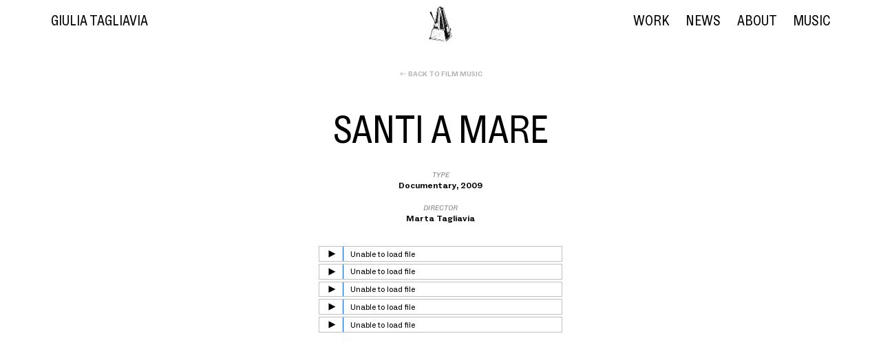

--- FILE ---
content_type: text/html; charset=UTF-8
request_url: https://giuliatagliavia.com/Santi-a-mare
body_size: 36700
content:
<!DOCTYPE html>
<!-- 

        Running on cargo.site

-->
<html lang="en" data-predefined-style="true" data-css-presets="true" data-css-preset data-typography-preset>
	<head>
<script>
				var __cargo_context__ = 'live';
				var __cargo_js_ver__ = 'c=2837859173';
				var __cargo_maint__ = false;
				
				
			</script>
					<meta http-equiv="X-UA-Compatible" content="IE=edge,chrome=1">
		<meta http-equiv="Content-Type" content="text/html; charset=utf-8">
		<meta name="viewport" content="initial-scale=1.0, maximum-scale=1.0, user-scalable=no">
		
			<meta name="robots" content="index,follow">
		<title>Santi a mare — Giulia Tagliavia</title>
		<meta name="description" content="︎︎︎ BACK TO FILM MUSIC SANTI A MARE TYPE Documentary, 2009 DIRECTOR Marta Tagliavia">
				<meta name="twitter:card" content="summary_large_image">
		<meta name="twitter:title" content="Santi a mare — Giulia Tagliavia">
		<meta name="twitter:description" content="︎︎︎ BACK TO FILM MUSIC SANTI A MARE TYPE Documentary, 2009 DIRECTOR Marta Tagliavia">
		<meta name="twitter:image" content="">
		<meta property="og:locale" content="en_US">
		<meta property="og:title" content="Santi a mare — Giulia Tagliavia">
		<meta property="og:description" content="︎︎︎ BACK TO FILM MUSIC SANTI A MARE TYPE Documentary, 2009 DIRECTOR Marta Tagliavia">
		<meta property="og:url" content="https://giuliatagliavia.com/Santi-a-mare">
		<meta property="og:image" content="">
		<meta property="og:type" content="website">

		<link rel="preconnect" href="https://static.cargo.site" crossorigin>
		<link rel="preconnect" href="https://freight.cargo.site" crossorigin>
				<link rel="preconnect" href="https://type.cargo.site" crossorigin>

		<!--<link rel="preload" href="https://static.cargo.site/assets/social/IconFont-Regular-0.9.3.woff2" as="font" type="font/woff" crossorigin>-->

		

		<link href="https://freight.cargo.site/t/original/i/ddc05283c6434788289051e9f929eb660187f34b473afcf017546215f407d03a/metronomo.ico" rel="shortcut icon">
		<link href="https://giuliatagliavia.com/rss" rel="alternate" type="application/rss+xml" title="Giulia Tagliavia feed">

		<link href="https://giuliatagliavia.com/stylesheet?c=2837859173&1733928090" id="member_stylesheet" rel="stylesheet" type="text/css" />
<style id="">@font-face{font-family:Icons;src:url(https://static.cargo.site/assets/social/IconFont-Regular-0.9.3.woff2);unicode-range:U+E000-E15C,U+F0000,U+FE0E}@font-face{font-family:Icons;src:url(https://static.cargo.site/assets/social/IconFont-Regular-0.9.3.woff2);font-weight:240;unicode-range:U+E000-E15C,U+F0000,U+FE0E}@font-face{font-family:Icons;src:url(https://static.cargo.site/assets/social/IconFont-Regular-0.9.3.woff2);unicode-range:U+E000-E15C,U+F0000,U+FE0E;font-weight:400}@font-face{font-family:Icons;src:url(https://static.cargo.site/assets/social/IconFont-Regular-0.9.3.woff2);unicode-range:U+E000-E15C,U+F0000,U+FE0E;font-weight:600}@font-face{font-family:Icons;src:url(https://static.cargo.site/assets/social/IconFont-Regular-0.9.3.woff2);unicode-range:U+E000-E15C,U+F0000,U+FE0E;font-weight:800}@font-face{font-family:Icons;src:url(https://static.cargo.site/assets/social/IconFont-Regular-0.9.3.woff2);unicode-range:U+E000-E15C,U+F0000,U+FE0E;font-style:italic}@font-face{font-family:Icons;src:url(https://static.cargo.site/assets/social/IconFont-Regular-0.9.3.woff2);unicode-range:U+E000-E15C,U+F0000,U+FE0E;font-weight:200;font-style:italic}@font-face{font-family:Icons;src:url(https://static.cargo.site/assets/social/IconFont-Regular-0.9.3.woff2);unicode-range:U+E000-E15C,U+F0000,U+FE0E;font-weight:400;font-style:italic}@font-face{font-family:Icons;src:url(https://static.cargo.site/assets/social/IconFont-Regular-0.9.3.woff2);unicode-range:U+E000-E15C,U+F0000,U+FE0E;font-weight:600;font-style:italic}@font-face{font-family:Icons;src:url(https://static.cargo.site/assets/social/IconFont-Regular-0.9.3.woff2);unicode-range:U+E000-E15C,U+F0000,U+FE0E;font-weight:800;font-style:italic}body.iconfont-loading,body.iconfont-loading *{color:transparent!important}body{-moz-osx-font-smoothing:grayscale;-webkit-font-smoothing:antialiased;-webkit-text-size-adjust:none}body.no-scroll{overflow:hidden}/*!
 * Content
 */.page{word-wrap:break-word}:focus{outline:0}.pointer-events-none{pointer-events:none}.pointer-events-auto{pointer-events:auto}.pointer-events-none .page_content .audio-player,.pointer-events-none .page_content .shop_product,.pointer-events-none .page_content a,.pointer-events-none .page_content audio,.pointer-events-none .page_content button,.pointer-events-none .page_content details,.pointer-events-none .page_content iframe,.pointer-events-none .page_content img,.pointer-events-none .page_content input,.pointer-events-none .page_content video{pointer-events:auto}.pointer-events-none .page_content *>a,.pointer-events-none .page_content>a{position:relative}s *{text-transform:inherit}#toolset{position:fixed;bottom:10px;right:10px;z-index:8}.mobile #toolset,.template_site_inframe #toolset{display:none}#toolset a{display:block;height:24px;width:24px;margin:0;padding:0;text-decoration:none;background:rgba(0,0,0,.2)}#toolset a:hover{background:rgba(0,0,0,.8)}[data-adminview] #toolset a,[data-adminview] #toolset_admin a{background:rgba(0,0,0,.04);pointer-events:none;cursor:default}#toolset_admin a:active{background:rgba(0,0,0,.7)}#toolset_admin a svg>*{transform:scale(1.1) translate(0,-.5px);transform-origin:50% 50%}#toolset_admin a svg{pointer-events:none;width:100%!important;height:auto!important}#following-container{overflow:auto;-webkit-overflow-scrolling:touch}#following-container iframe{height:100%;width:100%;position:absolute;top:0;left:0;right:0;bottom:0}:root{--following-width:-400px;--following-animation-duration:450ms}@keyframes following-open{0%{transform:translateX(0)}100%{transform:translateX(var(--following-width))}}@keyframes following-open-inverse{0%{transform:translateX(0)}100%{transform:translateX(calc(-1 * var(--following-width)))}}@keyframes following-close{0%{transform:translateX(var(--following-width))}100%{transform:translateX(0)}}@keyframes following-close-inverse{0%{transform:translateX(calc(-1 * var(--following-width)))}100%{transform:translateX(0)}}body.animate-left{animation:following-open var(--following-animation-duration);animation-fill-mode:both;animation-timing-function:cubic-bezier(.24,1,.29,1)}#following-container.animate-left{animation:following-close-inverse var(--following-animation-duration);animation-fill-mode:both;animation-timing-function:cubic-bezier(.24,1,.29,1)}#following-container.animate-left #following-frame{animation:following-close var(--following-animation-duration);animation-fill-mode:both;animation-timing-function:cubic-bezier(.24,1,.29,1)}body.animate-right{animation:following-close var(--following-animation-duration);animation-fill-mode:both;animation-timing-function:cubic-bezier(.24,1,.29,1)}#following-container.animate-right{animation:following-open-inverse var(--following-animation-duration);animation-fill-mode:both;animation-timing-function:cubic-bezier(.24,1,.29,1)}#following-container.animate-right #following-frame{animation:following-open var(--following-animation-duration);animation-fill-mode:both;animation-timing-function:cubic-bezier(.24,1,.29,1)}.slick-slider{position:relative;display:block;-moz-box-sizing:border-box;box-sizing:border-box;-webkit-user-select:none;-moz-user-select:none;-ms-user-select:none;user-select:none;-webkit-touch-callout:none;-khtml-user-select:none;-ms-touch-action:pan-y;touch-action:pan-y;-webkit-tap-highlight-color:transparent}.slick-list{position:relative;display:block;overflow:hidden;margin:0;padding:0}.slick-list:focus{outline:0}.slick-list.dragging{cursor:pointer;cursor:hand}.slick-slider .slick-list,.slick-slider .slick-track{transform:translate3d(0,0,0);will-change:transform}.slick-track{position:relative;top:0;left:0;display:block}.slick-track:after,.slick-track:before{display:table;content:'';width:1px;height:1px;margin-top:-1px;margin-left:-1px}.slick-track:after{clear:both}.slick-loading .slick-track{visibility:hidden}.slick-slide{display:none;float:left;height:100%;min-height:1px}[dir=rtl] .slick-slide{float:right}.content .slick-slide img{display:inline-block}.content .slick-slide img:not(.image-zoom){cursor:pointer}.content .scrub .slick-list,.content .scrub .slick-slide img:not(.image-zoom){cursor:ew-resize}body.slideshow-scrub-dragging *{cursor:ew-resize!important}.content .slick-slide img:not([src]),.content .slick-slide img[src='']{width:100%;height:auto}.slick-slide.slick-loading img{display:none}.slick-slide.dragging img{pointer-events:none}.slick-initialized .slick-slide{display:block}.slick-loading .slick-slide{visibility:hidden}.slick-vertical .slick-slide{display:block;height:auto;border:1px solid transparent}.slick-arrow.slick-hidden{display:none}.slick-arrow{position:absolute;z-index:9;width:0;top:0;height:100%;cursor:pointer;will-change:opacity;-webkit-transition:opacity 333ms cubic-bezier(.4,0,.22,1);transition:opacity 333ms cubic-bezier(.4,0,.22,1)}.slick-arrow.hidden{opacity:0}.slick-arrow svg{position:absolute;width:36px;height:36px;top:0;left:0;right:0;bottom:0;margin:auto;transform:translate(.25px,.25px)}.slick-arrow svg.right-arrow{transform:translate(.25px,.25px) scaleX(-1)}.slick-arrow svg:active{opacity:.75}.slick-arrow svg .arrow-shape{fill:none!important;stroke:#fff;stroke-linecap:square}.slick-arrow svg .arrow-outline{fill:none!important;stroke-width:2.5px;stroke:rgba(0,0,0,.6);stroke-linecap:square}.slick-arrow.slick-next{right:0;text-align:right}.slick-next svg,.wallpaper-navigation .slick-next svg{margin-right:10px}.mobile .slick-next svg{margin-right:10px}.slick-arrow.slick-prev{text-align:left}.slick-prev svg,.wallpaper-navigation .slick-prev svg{margin-left:10px}.mobile .slick-prev svg{margin-left:10px}.loading_animation{display:none;vertical-align:middle;z-index:15;line-height:0;pointer-events:none;border-radius:100%}.loading_animation.hidden{display:none}.loading_animation.pulsing{opacity:0;display:inline-block;animation-delay:.1s;-webkit-animation-delay:.1s;-moz-animation-delay:.1s;animation-duration:12s;animation-iteration-count:infinite;animation:fade-pulse-in .5s ease-in-out;-moz-animation:fade-pulse-in .5s ease-in-out;-webkit-animation:fade-pulse-in .5s ease-in-out;-webkit-animation-fill-mode:forwards;-moz-animation-fill-mode:forwards;animation-fill-mode:forwards}.loading_animation.pulsing.no-delay{animation-delay:0s;-webkit-animation-delay:0s;-moz-animation-delay:0s}.loading_animation div{border-radius:100%}.loading_animation div svg{max-width:100%;height:auto}.loading_animation div,.loading_animation div svg{width:20px;height:20px}.loading_animation.full-width svg{width:100%;height:auto}.loading_animation.full-width.big svg{width:100px;height:100px}.loading_animation div svg>*{fill:#ccc}.loading_animation div{-webkit-animation:spin-loading 12s ease-out;-webkit-animation-iteration-count:infinite;-moz-animation:spin-loading 12s ease-out;-moz-animation-iteration-count:infinite;animation:spin-loading 12s ease-out;animation-iteration-count:infinite}.loading_animation.hidden{display:none}[data-backdrop] .loading_animation{position:absolute;top:15px;left:15px;z-index:99}.loading_animation.position-absolute.middle{top:calc(50% - 10px);left:calc(50% - 10px)}.loading_animation.position-absolute.topleft{top:0;left:0}.loading_animation.position-absolute.middleright{top:calc(50% - 10px);right:1rem}.loading_animation.position-absolute.middleleft{top:calc(50% - 10px);left:1rem}.loading_animation.gray div svg>*{fill:#999}.loading_animation.gray-dark div svg>*{fill:#666}.loading_animation.gray-darker div svg>*{fill:#555}.loading_animation.gray-light div svg>*{fill:#ccc}.loading_animation.white div svg>*{fill:rgba(255,255,255,.85)}.loading_animation.blue div svg>*{fill:#698fff}.loading_animation.inline{display:inline-block;margin-bottom:.5ex}.loading_animation.inline.left{margin-right:.5ex}@-webkit-keyframes fade-pulse-in{0%{opacity:0}50%{opacity:.5}100%{opacity:1}}@-moz-keyframes fade-pulse-in{0%{opacity:0}50%{opacity:.5}100%{opacity:1}}@keyframes fade-pulse-in{0%{opacity:0}50%{opacity:.5}100%{opacity:1}}@-webkit-keyframes pulsate{0%{opacity:1}50%{opacity:0}100%{opacity:1}}@-moz-keyframes pulsate{0%{opacity:1}50%{opacity:0}100%{opacity:1}}@keyframes pulsate{0%{opacity:1}50%{opacity:0}100%{opacity:1}}@-webkit-keyframes spin-loading{0%{transform:rotate(0)}9%{transform:rotate(1050deg)}18%{transform:rotate(-1090deg)}20%{transform:rotate(-1080deg)}23%{transform:rotate(-1080deg)}28%{transform:rotate(-1095deg)}29%{transform:rotate(-1065deg)}34%{transform:rotate(-1080deg)}35%{transform:rotate(-1050deg)}40%{transform:rotate(-1065deg)}41%{transform:rotate(-1035deg)}44%{transform:rotate(-1035deg)}47%{transform:rotate(-2160deg)}50%{transform:rotate(-2160deg)}56%{transform:rotate(45deg)}60%{transform:rotate(45deg)}80%{transform:rotate(6120deg)}100%{transform:rotate(0)}}@keyframes spin-loading{0%{transform:rotate(0)}9%{transform:rotate(1050deg)}18%{transform:rotate(-1090deg)}20%{transform:rotate(-1080deg)}23%{transform:rotate(-1080deg)}28%{transform:rotate(-1095deg)}29%{transform:rotate(-1065deg)}34%{transform:rotate(-1080deg)}35%{transform:rotate(-1050deg)}40%{transform:rotate(-1065deg)}41%{transform:rotate(-1035deg)}44%{transform:rotate(-1035deg)}47%{transform:rotate(-2160deg)}50%{transform:rotate(-2160deg)}56%{transform:rotate(45deg)}60%{transform:rotate(45deg)}80%{transform:rotate(6120deg)}100%{transform:rotate(0)}}[grid-row]{align-items:flex-start;box-sizing:border-box;display:-webkit-box;display:-webkit-flex;display:-ms-flexbox;display:flex;-webkit-flex-wrap:wrap;-ms-flex-wrap:wrap;flex-wrap:wrap}[grid-col]{box-sizing:border-box}[grid-row] [grid-col].empty:after{content:"\0000A0";cursor:text}body.mobile[data-adminview=content-editproject] [grid-row] [grid-col].empty:after{display:none}[grid-col=auto]{-webkit-box-flex:1;-webkit-flex:1;-ms-flex:1;flex:1}[grid-col=x12]{width:100%}[grid-col=x11]{width:50%}[grid-col=x10]{width:33.33%}[grid-col=x9]{width:25%}[grid-col=x8]{width:20%}[grid-col=x7]{width:16.666666667%}[grid-col=x6]{width:14.285714286%}[grid-col=x5]{width:12.5%}[grid-col=x4]{width:11.111111111%}[grid-col=x3]{width:10%}[grid-col=x2]{width:9.090909091%}[grid-col=x1]{width:8.333333333%}[grid-col="1"]{width:8.33333%}[grid-col="2"]{width:16.66667%}[grid-col="3"]{width:25%}[grid-col="4"]{width:33.33333%}[grid-col="5"]{width:41.66667%}[grid-col="6"]{width:50%}[grid-col="7"]{width:58.33333%}[grid-col="8"]{width:66.66667%}[grid-col="9"]{width:75%}[grid-col="10"]{width:83.33333%}[grid-col="11"]{width:91.66667%}[grid-col="12"]{width:100%}body.mobile [grid-responsive] [grid-col]{width:100%;-webkit-box-flex:none;-webkit-flex:none;-ms-flex:none;flex:none}[data-ce-host=true][contenteditable=true] [grid-pad]{pointer-events:none}[data-ce-host=true][contenteditable=true] [grid-pad]>*{pointer-events:auto}[grid-pad="0"]{padding:0}[grid-pad="0.25"]{padding:.125rem}[grid-pad="0.5"]{padding:.25rem}[grid-pad="0.75"]{padding:.375rem}[grid-pad="1"]{padding:.5rem}[grid-pad="1.25"]{padding:.625rem}[grid-pad="1.5"]{padding:.75rem}[grid-pad="1.75"]{padding:.875rem}[grid-pad="2"]{padding:1rem}[grid-pad="2.5"]{padding:1.25rem}[grid-pad="3"]{padding:1.5rem}[grid-pad="3.5"]{padding:1.75rem}[grid-pad="4"]{padding:2rem}[grid-pad="5"]{padding:2.5rem}[grid-pad="6"]{padding:3rem}[grid-pad="7"]{padding:3.5rem}[grid-pad="8"]{padding:4rem}[grid-pad="9"]{padding:4.5rem}[grid-pad="10"]{padding:5rem}[grid-gutter="0"]{margin:0}[grid-gutter="0.5"]{margin:-.25rem}[grid-gutter="1"]{margin:-.5rem}[grid-gutter="1.5"]{margin:-.75rem}[grid-gutter="2"]{margin:-1rem}[grid-gutter="2.5"]{margin:-1.25rem}[grid-gutter="3"]{margin:-1.5rem}[grid-gutter="3.5"]{margin:-1.75rem}[grid-gutter="4"]{margin:-2rem}[grid-gutter="5"]{margin:-2.5rem}[grid-gutter="6"]{margin:-3rem}[grid-gutter="7"]{margin:-3.5rem}[grid-gutter="8"]{margin:-4rem}[grid-gutter="10"]{margin:-5rem}[grid-gutter="12"]{margin:-6rem}[grid-gutter="14"]{margin:-7rem}[grid-gutter="16"]{margin:-8rem}[grid-gutter="18"]{margin:-9rem}[grid-gutter="20"]{margin:-10rem}small{max-width:100%;text-decoration:inherit}img:not([src]),img[src='']{outline:1px solid rgba(177,177,177,.4);outline-offset:-1px;content:url([data-uri])}img.image-zoom{cursor:-webkit-zoom-in;cursor:-moz-zoom-in;cursor:zoom-in}#imprimatur{color:#333;font-size:10px;font-family:-apple-system,BlinkMacSystemFont,"Segoe UI",Roboto,Oxygen,Ubuntu,Cantarell,"Open Sans","Helvetica Neue",sans-serif,"Sans Serif",Icons;/*!System*/position:fixed;opacity:.3;right:-28px;bottom:160px;transform:rotate(270deg);-ms-transform:rotate(270deg);-webkit-transform:rotate(270deg);z-index:8;text-transform:uppercase;color:#999;opacity:.5;padding-bottom:2px;text-decoration:none}.mobile #imprimatur{display:none}bodycopy cargo-link a{font-family:-apple-system,BlinkMacSystemFont,"Segoe UI",Roboto,Oxygen,Ubuntu,Cantarell,"Open Sans","Helvetica Neue",sans-serif,"Sans Serif",Icons;/*!System*/font-size:12px;font-style:normal;font-weight:400;transform:rotate(270deg);text-decoration:none;position:fixed!important;right:-27px;bottom:100px;text-decoration:none;letter-spacing:normal;background:0 0;border:0;border-bottom:0;outline:0}/*! PhotoSwipe Default UI CSS by Dmitry Semenov | photoswipe.com | MIT license */.pswp--has_mouse .pswp__button--arrow--left,.pswp--has_mouse .pswp__button--arrow--right,.pswp__ui{visibility:visible}.pswp--minimal--dark .pswp__top-bar,.pswp__button{background:0 0}.pswp,.pswp__bg,.pswp__container,.pswp__img--placeholder,.pswp__zoom-wrap,.quick-view-navigation{-webkit-backface-visibility:hidden}.pswp__button{cursor:pointer;opacity:1;-webkit-appearance:none;transition:opacity .2s;-webkit-box-shadow:none;box-shadow:none}.pswp__button-close>svg{top:10px;right:10px;margin-left:auto}.pswp--touch .quick-view-navigation{display:none}.pswp__ui{-webkit-font-smoothing:auto;opacity:1;z-index:1550}.quick-view-navigation{will-change:opacity;-webkit-transition:opacity 333ms cubic-bezier(.4,0,.22,1);transition:opacity 333ms cubic-bezier(.4,0,.22,1)}.quick-view-navigation .pswp__group .pswp__button{pointer-events:auto}.pswp__button>svg{position:absolute;width:36px;height:36px}.quick-view-navigation .pswp__group:active svg{opacity:.75}.pswp__button svg .shape-shape{fill:#fff}.pswp__button svg .shape-outline{fill:#000}.pswp__button-prev>svg{top:0;bottom:0;left:10px;margin:auto}.pswp__button-next>svg{top:0;bottom:0;right:10px;margin:auto}.quick-view-navigation .pswp__group .pswp__button-prev{position:absolute;left:0;top:0;width:0;height:100%}.quick-view-navigation .pswp__group .pswp__button-next{position:absolute;right:0;top:0;width:0;height:100%}.quick-view-navigation .close-button,.quick-view-navigation .left-arrow,.quick-view-navigation .right-arrow{transform:translate(.25px,.25px)}.quick-view-navigation .right-arrow{transform:translate(.25px,.25px) scaleX(-1)}.pswp__button svg .shape-outline{fill:transparent!important;stroke:#000;stroke-width:2.5px;stroke-linecap:square}.pswp__button svg .shape-shape{fill:transparent!important;stroke:#fff;stroke-width:1.5px;stroke-linecap:square}.pswp__bg,.pswp__scroll-wrap,.pswp__zoom-wrap{width:100%;position:absolute}.quick-view-navigation .pswp__group .pswp__button-close{margin:0}.pswp__container,.pswp__item,.pswp__zoom-wrap{right:0;bottom:0;top:0;position:absolute;left:0}.pswp__ui--hidden .pswp__button{opacity:.001}.pswp__ui--hidden .pswp__button,.pswp__ui--hidden .pswp__button *{pointer-events:none}.pswp .pswp__ui.pswp__ui--displaynone{display:none}.pswp__element--disabled{display:none!important}/*! PhotoSwipe main CSS by Dmitry Semenov | photoswipe.com | MIT license */.pswp{position:fixed;display:none;height:100%;width:100%;top:0;left:0;right:0;bottom:0;margin:auto;-ms-touch-action:none;touch-action:none;z-index:9999999;-webkit-text-size-adjust:100%;line-height:initial;letter-spacing:initial;outline:0}.pswp img{max-width:none}.pswp--zoom-disabled .pswp__img{cursor:default!important}.pswp--animate_opacity{opacity:.001;will-change:opacity;-webkit-transition:opacity 333ms cubic-bezier(.4,0,.22,1);transition:opacity 333ms cubic-bezier(.4,0,.22,1)}.pswp--open{display:block}.pswp--zoom-allowed .pswp__img{cursor:-webkit-zoom-in;cursor:-moz-zoom-in;cursor:zoom-in}.pswp--zoomed-in .pswp__img{cursor:-webkit-grab;cursor:-moz-grab;cursor:grab}.pswp--dragging .pswp__img{cursor:-webkit-grabbing;cursor:-moz-grabbing;cursor:grabbing}.pswp__bg{left:0;top:0;height:100%;opacity:0;transform:translateZ(0);will-change:opacity}.pswp__scroll-wrap{left:0;top:0;height:100%}.pswp__container,.pswp__zoom-wrap{-ms-touch-action:none;touch-action:none}.pswp__container,.pswp__img{-webkit-user-select:none;-moz-user-select:none;-ms-user-select:none;user-select:none;-webkit-tap-highlight-color:transparent;-webkit-touch-callout:none}.pswp__zoom-wrap{-webkit-transform-origin:left top;-ms-transform-origin:left top;transform-origin:left top;-webkit-transition:-webkit-transform 222ms cubic-bezier(.4,0,.22,1);transition:transform 222ms cubic-bezier(.4,0,.22,1)}.pswp__bg{-webkit-transition:opacity 222ms cubic-bezier(.4,0,.22,1);transition:opacity 222ms cubic-bezier(.4,0,.22,1)}.pswp--animated-in .pswp__bg,.pswp--animated-in .pswp__zoom-wrap{-webkit-transition:none;transition:none}.pswp--hide-overflow .pswp__scroll-wrap,.pswp--hide-overflow.pswp{overflow:hidden}.pswp__img{position:absolute;width:auto;height:auto;top:0;left:0}.pswp__img--placeholder--blank{background:#222}.pswp--ie .pswp__img{width:100%!important;height:auto!important;left:0;top:0}.pswp__ui--idle{opacity:0}.pswp__error-msg{position:absolute;left:0;top:50%;width:100%;text-align:center;font-size:14px;line-height:16px;margin-top:-8px;color:#ccc}.pswp__error-msg a{color:#ccc;text-decoration:underline}.pswp__error-msg{font-family:-apple-system,BlinkMacSystemFont,"Segoe UI",Roboto,Oxygen,Ubuntu,Cantarell,"Open Sans","Helvetica Neue",sans-serif}.quick-view.mouse-down .iframe-item{pointer-events:none!important}.quick-view-caption-positioner{pointer-events:none;width:100%;height:100%}.quick-view-caption-wrapper{margin:auto;position:absolute;bottom:0;left:0;right:0}.quick-view-horizontal-align-left .quick-view-caption-wrapper{margin-left:0}.quick-view-horizontal-align-right .quick-view-caption-wrapper{margin-right:0}[data-quick-view-caption]{transition:.1s opacity ease-in-out;position:absolute;bottom:0;left:0;right:0}.quick-view-horizontal-align-left [data-quick-view-caption]{text-align:left}.quick-view-horizontal-align-right [data-quick-view-caption]{text-align:right}.quick-view-caption{transition:.1s opacity ease-in-out}.quick-view-caption>*{display:inline-block}.quick-view-caption *{pointer-events:auto}.quick-view-caption.hidden{opacity:0}.shop_product .dropdown_wrapper{flex:0 0 100%;position:relative}.shop_product select{appearance:none;-moz-appearance:none;-webkit-appearance:none;outline:0;-webkit-font-smoothing:antialiased;-moz-osx-font-smoothing:grayscale;cursor:pointer;border-radius:0;white-space:nowrap;overflow:hidden!important;text-overflow:ellipsis}.shop_product select.dropdown::-ms-expand{display:none}.shop_product a{cursor:pointer;border-bottom:none;text-decoration:none}.shop_product a.out-of-stock{pointer-events:none}body.audio-player-dragging *{cursor:ew-resize!important}.audio-player{display:inline-flex;flex:1 0 calc(100% - 2px);width:calc(100% - 2px)}.audio-player .button{height:100%;flex:0 0 3.3rem;display:flex}.audio-player .separator{left:3.3rem;height:100%}.audio-player .buffer{width:0%;height:100%;transition:left .3s linear,width .3s linear}.audio-player.seeking .buffer{transition:left 0s,width 0s}.audio-player.seeking{user-select:none;-webkit-user-select:none;cursor:ew-resize}.audio-player.seeking *{user-select:none;-webkit-user-select:none;cursor:ew-resize}.audio-player .bar{overflow:hidden;display:flex;justify-content:space-between;align-content:center;flex-grow:1}.audio-player .progress{width:0%;height:100%;transition:width .3s linear}.audio-player.seeking .progress{transition:width 0s}.audio-player .pause,.audio-player .play{cursor:pointer;height:100%}.audio-player .note-icon{margin:auto 0;order:2;flex:0 1 auto}.audio-player .title{white-space:nowrap;overflow:hidden;text-overflow:ellipsis;pointer-events:none;user-select:none;padding:.5rem 0 .5rem 1rem;margin:auto auto auto 0;flex:0 3 auto;min-width:0;width:100%}.audio-player .total-time{flex:0 1 auto;margin:auto 0}.audio-player .current-time,.audio-player .play-text{flex:0 1 auto;margin:auto 0}.audio-player .stream-anim{user-select:none;margin:auto auto auto 0}.audio-player .stream-anim span{display:inline-block}.audio-player .buffer,.audio-player .current-time,.audio-player .note-svg,.audio-player .play-text,.audio-player .separator,.audio-player .total-time{user-select:none;pointer-events:none}.audio-player .buffer,.audio-player .play-text,.audio-player .progress{position:absolute}.audio-player,.audio-player .bar,.audio-player .button,.audio-player .current-time,.audio-player .note-icon,.audio-player .pause,.audio-player .play,.audio-player .total-time{position:relative}body.mobile .audio-player,body.mobile .audio-player *{-webkit-touch-callout:none}#standalone-admin-frame{border:0;width:400px;position:absolute;right:0;top:0;height:100vh;z-index:99}body[standalone-admin=true] #standalone-admin-frame{transform:translate(0,0)}body[standalone-admin=true] .main_container{width:calc(100% - 400px)}body[standalone-admin=false] #standalone-admin-frame{transform:translate(100%,0)}body[standalone-admin=false] .main_container{width:100%}.toggle_standaloneAdmin{position:fixed;top:0;right:400px;height:40px;width:40px;z-index:999;cursor:pointer;background-color:rgba(0,0,0,.4)}.toggle_standaloneAdmin:active{opacity:.7}body[standalone-admin=false] .toggle_standaloneAdmin{right:0}.toggle_standaloneAdmin *{color:#fff;fill:#fff}.toggle_standaloneAdmin svg{padding:6px;width:100%;height:100%;opacity:.85}body[standalone-admin=false] .toggle_standaloneAdmin #close,body[standalone-admin=true] .toggle_standaloneAdmin #backdropsettings{display:none}.toggle_standaloneAdmin>div{width:100%;height:100%}#admin_toggle_button{position:fixed;top:50%;transform:translate(0,-50%);right:400px;height:36px;width:12px;z-index:999;cursor:pointer;background-color:rgba(0,0,0,.09);padding-left:2px;margin-right:5px}#admin_toggle_button .bar{content:'';background:rgba(0,0,0,.09);position:fixed;width:5px;bottom:0;top:0;z-index:10}#admin_toggle_button:active{background:rgba(0,0,0,.065)}#admin_toggle_button *{color:#fff;fill:#fff}#admin_toggle_button svg{padding:0;width:16px;height:36px;margin-left:1px;opacity:1}#admin_toggle_button svg *{fill:#fff;opacity:1}#admin_toggle_button[data-state=closed] .toggle_admin_close{display:none}#admin_toggle_button[data-state=closed],#admin_toggle_button[data-state=closed] .toggle_admin_open{width:20px;cursor:pointer;margin:0}#admin_toggle_button[data-state=closed] svg{margin-left:2px}#admin_toggle_button[data-state=open] .toggle_admin_open{display:none}select,select *{text-rendering:auto!important}b b{font-weight:inherit}*{-webkit-box-sizing:border-box;-moz-box-sizing:border-box;box-sizing:border-box}customhtml>*{position:relative;z-index:10}body,html{min-height:100vh;margin:0;padding:0}html{touch-action:manipulation;position:relative;background-color:#fff}.main_container{min-height:100vh;width:100%;overflow:hidden}.container{display:-webkit-box;display:-webkit-flex;display:-moz-box;display:-ms-flexbox;display:flex;-webkit-flex-wrap:wrap;-moz-flex-wrap:wrap;-ms-flex-wrap:wrap;flex-wrap:wrap;max-width:100%;width:100%;overflow:visible}.container{align-items:flex-start;-webkit-align-items:flex-start}.page{z-index:2}.page ul li>text-limit{display:block}.content,.content_container,.pinned{-webkit-flex:1 0 auto;-moz-flex:1 0 auto;-ms-flex:1 0 auto;flex:1 0 auto;max-width:100%}.content_container{width:100%}.content_container.full_height{min-height:100vh}.page_background{position:absolute;top:0;left:0;width:100%;height:100%}.page_container{position:relative;overflow:visible;width:100%}.backdrop{position:absolute;top:0;z-index:1;width:100%;height:100%;max-height:100vh}.backdrop>div{position:absolute;top:0;left:0;width:100%;height:100%;-webkit-backface-visibility:hidden;backface-visibility:hidden;transform:translate3d(0,0,0);contain:strict}[data-backdrop].backdrop>div[data-overflowing]{max-height:100vh;position:absolute;top:0;left:0}body.mobile [split-responsive]{display:flex;flex-direction:column}body.mobile [split-responsive] .container{width:100%;order:2}body.mobile [split-responsive] .backdrop{position:relative;height:50vh;width:100%;order:1}body.mobile [split-responsive] [data-auxiliary].backdrop{position:absolute;height:50vh;width:100%;order:1}.page{position:relative;z-index:2}img[data-align=left]{float:left}img[data-align=right]{float:right}[data-rotation]{transform-origin:center center}.content .page_content:not([contenteditable=true]) [data-draggable]{pointer-events:auto!important;backface-visibility:hidden}.preserve-3d{-moz-transform-style:preserve-3d;transform-style:preserve-3d}.content .page_content:not([contenteditable=true]) [data-draggable] iframe{pointer-events:none!important}.dragging-active iframe{pointer-events:none!important}.content .page_content:not([contenteditable=true]) [data-draggable]:active{opacity:1}.content .scroll-transition-fade{transition:transform 1s ease-in-out,opacity .8s ease-in-out}.content .scroll-transition-fade.below-viewport{opacity:0;transform:translateY(40px)}.mobile.full_width .page_container:not([split-layout]) .container_width{width:100%}[data-view=pinned_bottom] .bottom_pin_invisibility{visibility:hidden}.pinned{position:relative;width:100%}.pinned .page_container.accommodate:not(.fixed):not(.overlay){z-index:2}.pinned .page_container.overlay{position:absolute;z-index:4}.pinned .page_container.overlay.fixed{position:fixed}.pinned .page_container.overlay.fixed .page{max-height:100vh;-webkit-overflow-scrolling:touch}.pinned .page_container.overlay.fixed .page.allow-scroll{overflow-y:auto;overflow-x:hidden}.pinned .page_container.overlay.fixed .page.allow-scroll{align-items:flex-start;-webkit-align-items:flex-start}.pinned .page_container .page.allow-scroll::-webkit-scrollbar{width:0;background:0 0;display:none}.pinned.pinned_top .page_container.overlay{left:0;top:0}.pinned.pinned_bottom .page_container.overlay{left:0;bottom:0}div[data-container=set]:empty{margin-top:1px}.thumbnails{position:relative;z-index:1}[thumbnails=grid]{align-items:baseline}[thumbnails=justify] .thumbnail{box-sizing:content-box}[thumbnails][data-padding-zero] .thumbnail{margin-bottom:-1px}[thumbnails=montessori] .thumbnail{pointer-events:auto;position:absolute}[thumbnails] .thumbnail>a{display:block;text-decoration:none}[thumbnails=montessori]{height:0}[thumbnails][data-resizing],[thumbnails][data-resizing] *{cursor:nwse-resize}[thumbnails] .thumbnail .resize-handle{cursor:nwse-resize;width:26px;height:26px;padding:5px;position:absolute;opacity:.75;right:-1px;bottom:-1px;z-index:100}[thumbnails][data-resizing] .resize-handle{display:none}[thumbnails] .thumbnail .resize-handle svg{position:absolute;top:0;left:0}[thumbnails] .thumbnail .resize-handle:hover{opacity:1}[data-can-move].thumbnail .resize-handle svg .resize_path_outline{fill:#fff}[data-can-move].thumbnail .resize-handle svg .resize_path{fill:#000}[thumbnails=montessori] .thumbnail_sizer{height:0;width:100%;position:relative;padding-bottom:100%;pointer-events:none}[thumbnails] .thumbnail img{display:block;min-height:3px;margin-bottom:0}[thumbnails] .thumbnail img:not([src]),img[src=""]{margin:0!important;width:100%;min-height:3px;height:100%!important;position:absolute}[aspect-ratio="1x1"].thumb_image{height:0;padding-bottom:100%;overflow:hidden}[aspect-ratio="4x3"].thumb_image{height:0;padding-bottom:75%;overflow:hidden}[aspect-ratio="16x9"].thumb_image{height:0;padding-bottom:56.25%;overflow:hidden}[thumbnails] .thumb_image{width:100%;position:relative}[thumbnails][thumbnail-vertical-align=top]{align-items:flex-start}[thumbnails][thumbnail-vertical-align=middle]{align-items:center}[thumbnails][thumbnail-vertical-align=bottom]{align-items:baseline}[thumbnails][thumbnail-horizontal-align=left]{justify-content:flex-start}[thumbnails][thumbnail-horizontal-align=middle]{justify-content:center}[thumbnails][thumbnail-horizontal-align=right]{justify-content:flex-end}.thumb_image.default_image>svg{position:absolute;top:0;left:0;bottom:0;right:0;width:100%;height:100%}.thumb_image.default_image{outline:1px solid #ccc;outline-offset:-1px;position:relative}.mobile.full_width [data-view=Thumbnail] .thumbnails_width{width:100%}.content [data-draggable] a:active,.content [data-draggable] img:active{opacity:initial}.content .draggable-dragging{opacity:initial}[data-draggable].draggable_visible{visibility:visible}[data-draggable].draggable_hidden{visibility:hidden}.gallery_card [data-draggable],.marquee [data-draggable]{visibility:inherit}[data-draggable]{visibility:visible;background-color:rgba(0,0,0,.003)}#site_menu_panel_container .image-gallery:not(.initialized){height:0;padding-bottom:100%;min-height:initial}.image-gallery:not(.initialized){min-height:100vh;visibility:hidden;width:100%}.image-gallery .gallery_card img{display:block;width:100%;height:auto}.image-gallery .gallery_card{transform-origin:center}.image-gallery .gallery_card.dragging{opacity:.1;transform:initial!important}.image-gallery:not([image-gallery=slideshow]) .gallery_card iframe:only-child,.image-gallery:not([image-gallery=slideshow]) .gallery_card video:only-child{width:100%;height:100%;top:0;left:0;position:absolute}.image-gallery[image-gallery=slideshow] .gallery_card video[muted][autoplay]:not([controls]),.image-gallery[image-gallery=slideshow] .gallery_card video[muted][data-autoplay]:not([controls]){pointer-events:none}.image-gallery [image-gallery-pad="0"] video:only-child{object-fit:cover;height:calc(100% + 1px)}div.image-gallery>a,div.image-gallery>iframe,div.image-gallery>img,div.image-gallery>video{display:none}[image-gallery-row]{align-items:flex-start;box-sizing:border-box;display:-webkit-box;display:-webkit-flex;display:-ms-flexbox;display:flex;-webkit-flex-wrap:wrap;-ms-flex-wrap:wrap;flex-wrap:wrap}.image-gallery .gallery_card_image{width:100%;position:relative}[data-predefined-style=true] .image-gallery a.gallery_card{display:block;border:none}[image-gallery-col]{box-sizing:border-box}[image-gallery-col=x12]{width:100%}[image-gallery-col=x11]{width:50%}[image-gallery-col=x10]{width:33.33%}[image-gallery-col=x9]{width:25%}[image-gallery-col=x8]{width:20%}[image-gallery-col=x7]{width:16.666666667%}[image-gallery-col=x6]{width:14.285714286%}[image-gallery-col=x5]{width:12.5%}[image-gallery-col=x4]{width:11.111111111%}[image-gallery-col=x3]{width:10%}[image-gallery-col=x2]{width:9.090909091%}[image-gallery-col=x1]{width:8.333333333%}.content .page_content [image-gallery-pad].image-gallery{pointer-events:none}.content .page_content [image-gallery-pad].image-gallery .gallery_card_image>*,.content .page_content [image-gallery-pad].image-gallery .gallery_image_caption{pointer-events:auto}.content .page_content [image-gallery-pad="0"]{padding:0}.content .page_content [image-gallery-pad="0.25"]{padding:.125rem}.content .page_content [image-gallery-pad="0.5"]{padding:.25rem}.content .page_content [image-gallery-pad="0.75"]{padding:.375rem}.content .page_content [image-gallery-pad="1"]{padding:.5rem}.content .page_content [image-gallery-pad="1.25"]{padding:.625rem}.content .page_content [image-gallery-pad="1.5"]{padding:.75rem}.content .page_content [image-gallery-pad="1.75"]{padding:.875rem}.content .page_content [image-gallery-pad="2"]{padding:1rem}.content .page_content [image-gallery-pad="2.5"]{padding:1.25rem}.content .page_content [image-gallery-pad="3"]{padding:1.5rem}.content .page_content [image-gallery-pad="3.5"]{padding:1.75rem}.content .page_content [image-gallery-pad="4"]{padding:2rem}.content .page_content [image-gallery-pad="5"]{padding:2.5rem}.content .page_content [image-gallery-pad="6"]{padding:3rem}.content .page_content [image-gallery-pad="7"]{padding:3.5rem}.content .page_content [image-gallery-pad="8"]{padding:4rem}.content .page_content [image-gallery-pad="9"]{padding:4.5rem}.content .page_content [image-gallery-pad="10"]{padding:5rem}.content .page_content [image-gallery-gutter="0"]{margin:0}.content .page_content [image-gallery-gutter="0.5"]{margin:-.25rem}.content .page_content [image-gallery-gutter="1"]{margin:-.5rem}.content .page_content [image-gallery-gutter="1.5"]{margin:-.75rem}.content .page_content [image-gallery-gutter="2"]{margin:-1rem}.content .page_content [image-gallery-gutter="2.5"]{margin:-1.25rem}.content .page_content [image-gallery-gutter="3"]{margin:-1.5rem}.content .page_content [image-gallery-gutter="3.5"]{margin:-1.75rem}.content .page_content [image-gallery-gutter="4"]{margin:-2rem}.content .page_content [image-gallery-gutter="5"]{margin:-2.5rem}.content .page_content [image-gallery-gutter="6"]{margin:-3rem}.content .page_content [image-gallery-gutter="7"]{margin:-3.5rem}.content .page_content [image-gallery-gutter="8"]{margin:-4rem}.content .page_content [image-gallery-gutter="10"]{margin:-5rem}.content .page_content [image-gallery-gutter="12"]{margin:-6rem}.content .page_content [image-gallery-gutter="14"]{margin:-7rem}.content .page_content [image-gallery-gutter="16"]{margin:-8rem}.content .page_content [image-gallery-gutter="18"]{margin:-9rem}.content .page_content [image-gallery-gutter="20"]{margin:-10rem}[image-gallery=slideshow]:not(.initialized)>*{min-height:1px;opacity:0;min-width:100%}[image-gallery=slideshow][data-constrained-by=height] [image-gallery-vertical-align].slick-track{align-items:flex-start}[image-gallery=slideshow] img.image-zoom:active{opacity:initial}[image-gallery=slideshow].slick-initialized .gallery_card{pointer-events:none}[image-gallery=slideshow].slick-initialized .gallery_card.slick-current{pointer-events:auto}[image-gallery=slideshow] .gallery_card:not(.has_caption){line-height:0}.content .page_content [image-gallery=slideshow].image-gallery>*{pointer-events:auto}.content [image-gallery=slideshow].image-gallery.slick-initialized .gallery_card{overflow:hidden;margin:0;display:flex;flex-flow:row wrap;flex-shrink:0}.content [image-gallery=slideshow].image-gallery.slick-initialized .gallery_card.slick-current{overflow:visible}[image-gallery=slideshow] .gallery_image_caption{opacity:1;transition:opacity .3s;-webkit-transition:opacity .3s;width:100%;margin-left:auto;margin-right:auto;clear:both}[image-gallery-horizontal-align=left] .gallery_image_caption{text-align:left}[image-gallery-horizontal-align=middle] .gallery_image_caption{text-align:center}[image-gallery-horizontal-align=right] .gallery_image_caption{text-align:right}[image-gallery=slideshow][data-slideshow-in-transition] .gallery_image_caption{opacity:0;transition:opacity .3s;-webkit-transition:opacity .3s}[image-gallery=slideshow] .gallery_card_image{width:initial;margin:0;display:inline-block}[image-gallery=slideshow] .gallery_card img{margin:0;display:block}[image-gallery=slideshow][data-exploded]{align-items:flex-start;box-sizing:border-box;display:-webkit-box;display:-webkit-flex;display:-ms-flexbox;display:flex;-webkit-flex-wrap:wrap;-ms-flex-wrap:wrap;flex-wrap:wrap;justify-content:flex-start;align-content:flex-start}[image-gallery=slideshow][data-exploded] .gallery_card{padding:1rem;width:16.666%}[image-gallery=slideshow][data-exploded] .gallery_card_image{height:0;display:block;width:100%}[image-gallery=grid]{align-items:baseline}[image-gallery=grid] .gallery_card.has_caption .gallery_card_image{display:block}[image-gallery=grid] [image-gallery-pad="0"].gallery_card{margin-bottom:-1px}[image-gallery=grid] .gallery_card img{margin:0}[image-gallery=columns] .gallery_card img{margin:0}[image-gallery=justify]{align-items:flex-start}[image-gallery=justify] .gallery_card img{margin:0}[image-gallery=montessori][image-gallery-row]{display:block}[image-gallery=montessori] a.gallery_card,[image-gallery=montessori] div.gallery_card{position:absolute;pointer-events:auto}[image-gallery=montessori][data-can-move] .gallery_card,[image-gallery=montessori][data-can-move] .gallery_card .gallery_card_image,[image-gallery=montessori][data-can-move] .gallery_card .gallery_card_image>*{cursor:move}[image-gallery=montessori]{position:relative;height:0}[image-gallery=freeform] .gallery_card{position:relative}[image-gallery=freeform] [image-gallery-pad="0"].gallery_card{margin-bottom:-1px}[image-gallery-vertical-align]{display:flex;flex-flow:row wrap}[image-gallery-vertical-align].slick-track{display:flex;flex-flow:row nowrap}.image-gallery .slick-list{margin-bottom:-.3px}[image-gallery-vertical-align=top]{align-content:flex-start;align-items:flex-start}[image-gallery-vertical-align=middle]{align-items:center;align-content:center}[image-gallery-vertical-align=bottom]{align-content:flex-end;align-items:flex-end}[image-gallery-horizontal-align=left]{justify-content:flex-start}[image-gallery-horizontal-align=middle]{justify-content:center}[image-gallery-horizontal-align=right]{justify-content:flex-end}.image-gallery[data-resizing],.image-gallery[data-resizing] *{cursor:nwse-resize!important}.image-gallery .gallery_card .resize-handle,.image-gallery .gallery_card .resize-handle *{cursor:nwse-resize!important}.image-gallery .gallery_card .resize-handle{width:26px;height:26px;padding:5px;position:absolute;opacity:.75;right:-1px;bottom:-1px;z-index:10}.image-gallery[data-resizing] .resize-handle{display:none}.image-gallery .gallery_card .resize-handle svg{cursor:nwse-resize!important;position:absolute;top:0;left:0}.image-gallery .gallery_card .resize-handle:hover{opacity:1}[data-can-move].gallery_card .resize-handle svg .resize_path_outline{fill:#fff}[data-can-move].gallery_card .resize-handle svg .resize_path{fill:#000}[image-gallery=montessori] .thumbnail_sizer{height:0;width:100%;position:relative;padding-bottom:100%;pointer-events:none}#site_menu_button{display:block;text-decoration:none;pointer-events:auto;z-index:9;vertical-align:top;cursor:pointer;box-sizing:content-box;font-family:Icons}#site_menu_button.custom_icon{padding:0;line-height:0}#site_menu_button.custom_icon img{width:100%;height:auto}#site_menu_wrapper.disabled #site_menu_button{display:none}#site_menu_wrapper.mobile_only #site_menu_button{display:none}body.mobile #site_menu_wrapper.mobile_only:not(.disabled) #site_menu_button:not(.active){display:block}#site_menu_panel_container[data-type=cargo_menu] #site_menu_panel{display:block;position:fixed;top:0;right:0;bottom:0;left:0;z-index:10;cursor:default}.site_menu{pointer-events:auto;position:absolute;z-index:11;top:0;bottom:0;line-height:0;max-width:400px;min-width:300px;font-size:20px;text-align:left;background:rgba(20,20,20,.95);padding:20px 30px 90px 30px;overflow-y:auto;overflow-x:hidden;display:-webkit-box;display:-webkit-flex;display:-ms-flexbox;display:flex;-webkit-box-orient:vertical;-webkit-box-direction:normal;-webkit-flex-direction:column;-ms-flex-direction:column;flex-direction:column;-webkit-box-pack:start;-webkit-justify-content:flex-start;-ms-flex-pack:start;justify-content:flex-start}body.mobile #site_menu_wrapper .site_menu{-webkit-overflow-scrolling:touch;min-width:auto;max-width:100%;width:100%;padding:20px}#site_menu_wrapper[data-sitemenu-position=bottom-left] #site_menu,#site_menu_wrapper[data-sitemenu-position=top-left] #site_menu{left:0}#site_menu_wrapper[data-sitemenu-position=bottom-right] #site_menu,#site_menu_wrapper[data-sitemenu-position=top-right] #site_menu{right:0}#site_menu_wrapper[data-type=page] .site_menu{right:0;left:0;width:100%;padding:0;margin:0;background:0 0}.site_menu_wrapper.open .site_menu{display:block}.site_menu div{display:block}.site_menu a{text-decoration:none;display:inline-block;color:rgba(255,255,255,.75);max-width:100%;overflow:hidden;white-space:nowrap;text-overflow:ellipsis;line-height:1.4}.site_menu div a.active{color:rgba(255,255,255,.4)}.site_menu div.set-link>a{font-weight:700}.site_menu div.hidden{display:none}.site_menu .close{display:block;position:absolute;top:0;right:10px;font-size:60px;line-height:50px;font-weight:200;color:rgba(255,255,255,.4);cursor:pointer;user-select:none}#site_menu_panel_container .page_container{position:relative;overflow:hidden;background:0 0;z-index:2}#site_menu_panel_container .site_menu_page_wrapper{position:fixed;top:0;left:0;overflow-y:auto;-webkit-overflow-scrolling:touch;height:100%;width:100%;z-index:100}#site_menu_panel_container .site_menu_page_wrapper .backdrop{pointer-events:none}#site_menu_panel_container #site_menu_page_overlay{position:fixed;top:0;right:0;bottom:0;left:0;cursor:default;z-index:1}#shop_button{display:block;text-decoration:none;pointer-events:auto;z-index:9;vertical-align:top;cursor:pointer;box-sizing:content-box;font-family:Icons}#shop_button.custom_icon{padding:0;line-height:0}#shop_button.custom_icon img{width:100%;height:auto}#shop_button.disabled{display:none}.loading[data-loading]{display:none;position:fixed;bottom:8px;left:8px;z-index:100}.new_site_button_wrapper{font-size:1.8rem;font-weight:400;color:rgba(0,0,0,.85);font-family:-apple-system,BlinkMacSystemFont,'Segoe UI',Roboto,Oxygen,Ubuntu,Cantarell,'Open Sans','Helvetica Neue',sans-serif,'Sans Serif',Icons;font-style:normal;line-height:1.4;color:#fff;position:fixed;bottom:0;right:0;z-index:999}body.template_site #toolset{display:none!important}body.mobile .new_site_button{display:none}.new_site_button{display:flex;height:44px;cursor:pointer}.new_site_button .plus{width:44px;height:100%}.new_site_button .plus svg{width:100%;height:100%}.new_site_button .plus svg line{stroke:#000;stroke-width:2px}.new_site_button .plus:after,.new_site_button .plus:before{content:'';width:30px;height:2px}.new_site_button .text{background:#0fce83;display:none;padding:7.5px 15px 7.5px 15px;height:100%;font-size:20px;color:#222}.new_site_button:active{opacity:.8}.new_site_button.show_full .text{display:block}.new_site_button.show_full .plus{display:none}html:not(.admin-wrapper) .template_site #confirm_modal [data-progress] .progress-indicator:after{content:'Generating Site...';padding:7.5px 15px;right:-200px;color:#000}bodycopy svg.marker-overlay,bodycopy svg.marker-overlay *{transform-origin:0 0;-webkit-transform-origin:0 0;box-sizing:initial}bodycopy svg#svgroot{box-sizing:initial}bodycopy svg.marker-overlay{padding:inherit;position:absolute;left:0;top:0;width:100%;height:100%;min-height:1px;overflow:visible;pointer-events:none;z-index:999}bodycopy svg.marker-overlay *{pointer-events:initial}bodycopy svg.marker-overlay text{letter-spacing:initial}bodycopy svg.marker-overlay a{cursor:pointer}.marquee:not(.torn-down){overflow:hidden;width:100%;position:relative;padding-bottom:.25em;padding-top:.25em;margin-bottom:-.25em;margin-top:-.25em;contain:layout}.marquee .marquee_contents{will-change:transform;display:flex;flex-direction:column}.marquee[behavior][direction].torn-down{white-space:normal}.marquee[behavior=bounce] .marquee_contents{display:block;float:left;clear:both}.marquee[behavior=bounce] .marquee_inner{display:block}.marquee[behavior=bounce][direction=vertical] .marquee_contents{width:100%}.marquee[behavior=bounce][direction=diagonal] .marquee_inner:last-child,.marquee[behavior=bounce][direction=vertical] .marquee_inner:last-child{position:relative;visibility:hidden}.marquee[behavior=bounce][direction=horizontal],.marquee[behavior=scroll][direction=horizontal]{white-space:pre}.marquee[behavior=scroll][direction=horizontal] .marquee_contents{display:inline-flex;white-space:nowrap;min-width:100%}.marquee[behavior=scroll][direction=horizontal] .marquee_inner{min-width:100%}.marquee[behavior=scroll] .marquee_inner:first-child{will-change:transform;position:absolute;width:100%;top:0;left:0}.cycle{display:none}</style>
<script type="text/json" data-set="defaults" >{"current_offset":0,"current_page":1,"cargo_url":"giuliatagliavia","is_domain":true,"is_mobile":false,"is_tablet":false,"is_phone":false,"api_path":"https:\/\/giuliatagliavia.com\/_api","is_editor":false,"is_template":false,"is_direct_link":true,"direct_link_pid":18168917}</script>
<script type="text/json" data-set="DisplayOptions" >{"user_id":1042412,"pagination_count":24,"title_in_project":true,"disable_project_scroll":false,"learning_cargo_seen":true,"resource_url":null,"use_sets":null,"sets_are_clickable":null,"set_links_position":null,"sticky_pages":null,"total_projects":0,"slideshow_responsive":false,"slideshow_thumbnails_header":true,"layout_options":{"content_position":"center_cover","content_width":"90","content_margin":"5","main_margin":"3.3","text_alignment":"text_left","vertical_position":"vertical_top","bgcolor":"transparent","WebFontConfig":{"cargo":{"families":{"Neue Haas Grotesk":{"variants":["n4","i4","n5","i5","n7","i7"]},"Social Variable":{"variants":["n1","n2","n3","n35","n4","n5","n7","n9","i4"]},"Social Condensed Variable":{"variants":["n1","n2","n3","n35","n4","n5","n7","n9","i4"]}}},"system":{"families":{"-apple-system":{"variants":["n4"]}}}},"links_orientation":"links_horizontal","viewport_size":"phone","mobile_zoom":"30","mobile_view":"desktop","mobile_padding":"-1","mobile_formatting":false,"width_unit":"rem","text_width":"66","is_feed":false,"limit_vertical_images":false,"image_zoom":false,"mobile_images_full_width":false,"responsive_columns":"1","responsive_thumbnails_padding":"0.7","enable_sitemenu":false,"sitemenu_mobileonly":false,"menu_position":"top-left","sitemenu_option":"cargo_menu","responsive_row_height":"75","advanced_padding_enabled":false,"main_margin_top":"3.3","main_margin_right":"3.3","main_margin_bottom":"3.3","main_margin_left":"3.3","mobile_pages_full_width":true,"scroll_transition":false,"image_full_zoom":false,"quick_view_height":"100","quick_view_width":"100","quick_view_alignment":"quick_view_center_center","advanced_quick_view_padding_enabled":false,"quick_view_padding":"2.5","quick_view_padding_top":"2.5","quick_view_padding_bottom":"2.5","quick_view_padding_left":"2.5","quick_view_padding_right":"2.5","quick_content_alignment":"quick_content_center_center","close_quick_view_on_scroll":true,"show_quick_view_ui":true,"quick_view_bgcolor":"rgba(0, 0, 0, 0.8)","quick_view_caption":false},"element_sort":{"no-group":[{"name":"Navigation","isActive":true},{"name":"Header Text","isActive":true},{"name":"Content","isActive":true},{"name":"Header Image","isActive":false}]},"site_menu_options":{"display_type":"page","enable":true,"mobile_only":true,"position":"top-right","single_page_id":18097864,"icon":"\ue132","show_homepage":true,"single_page_url":"Menu","custom_icon":false,"overlay_sitemenu_page":false},"ecommerce_options":{"enable_ecommerce_button":false,"shop_button_position":"bottom-right","shop_icon":"\ue138","custom_icon":false,"shop_icon_text":"SHOPPING BAG &lt;(#)&gt;","icon":"","enable_geofencing":false,"enabled_countries":["AF","AX","AL","DZ","AS","AD","AO","AI","AQ","AG","AR","AM","AW","AU","AT","AZ","BS","BH","BD","BB","BY","BE","BZ","BJ","BM","BT","BO","BQ","BA","BW","BV","BR","IO","BN","BG","BF","BI","KH","CM","CA","CV","KY","CF","TD","CL","CN","CX","CC","CO","KM","CG","CD","CK","CR","CI","HR","CU","CW","CY","CZ","DK","DJ","DM","DO","EC","EG","SV","GQ","ER","EE","ET","FK","FO","FJ","FI","FR","GF","PF","TF","GA","GM","GE","DE","GH","GI","GR","GL","GD","GP","GU","GT","GG","GN","GW","GY","HT","HM","VA","HN","HK","HU","IS","IN","ID","IR","IQ","IE","IM","IL","IT","JM","JP","JE","JO","KZ","KE","KI","KP","KR","KW","KG","LA","LV","LB","LS","LR","LY","LI","LT","LU","MO","MK","MG","MW","MY","MV","ML","MT","MH","MQ","MR","MU","YT","MX","FM","MD","MC","MN","ME","MS","MA","MZ","MM","NA","NR","NP","NL","NC","NZ","NI","NE","NG","NU","NF","MP","NO","OM","PK","PW","PS","PA","PG","PY","PE","PH","PN","PL","PT","PR","QA","RE","RO","RU","RW","BL","SH","KN","LC","MF","PM","VC","WS","SM","ST","SA","SN","RS","SC","SL","SG","SX","SK","SI","SB","SO","ZA","GS","SS","ES","LK","SD","SR","SJ","SZ","SE","CH","SY","TW","TJ","TZ","TH","TL","TG","TK","TO","TT","TN","TR","TM","TC","TV","UG","UA","AE","GB","US","UM","UY","UZ","VU","VE","VN","VG","VI","WF","EH","YE","ZM","ZW"]}}</script>
<script type="text/json" data-set="Site" >{"id":"1042412","direct_link":"https:\/\/giuliatagliavia.com","display_url":"giuliatagliavia.com","site_url":"giuliatagliavia","account_shop_id":null,"has_ecommerce":false,"has_shop":false,"ecommerce_key_public":null,"cargo_spark_button":false,"following_url":null,"website_title":"Giulia Tagliavia","meta_tags":"","meta_description":"","meta_head":"","homepage_id":"18097851","css_url":"https:\/\/giuliatagliavia.com\/stylesheet","rss_url":"https:\/\/giuliatagliavia.com\/rss","js_url":"\/_jsapps\/design\/design.js","favicon_url":"https:\/\/freight.cargo.site\/t\/original\/i\/ddc05283c6434788289051e9f929eb660187f34b473afcf017546215f407d03a\/metronomo.ico","home_url":"https:\/\/cargo.site","auth_url":"https:\/\/cargo.site","profile_url":null,"profile_width":0,"profile_height":0,"social_image_url":null,"social_width":0,"social_height":0,"social_description":"Cargo","social_has_image":false,"social_has_description":false,"site_menu_icon":null,"site_menu_has_image":false,"custom_html":"<customhtml><\/customhtml>","filter":null,"is_editor":false,"use_hi_res":false,"hiq":null,"progenitor_site":"fixedwidth","files":{"NOTTURNO.mp3":"https:\/\/files.cargocollective.com\/c1042412\/NOTTURNO.mp3?1614162201","Jumpin-up.mp3":"https:\/\/files.cargocollective.com\/c1042412\/Jumpin-up.mp3?1614162067","ISOLE.mp3":"https:\/\/files.cargocollective.com\/c1042412\/ISOLE.mp3?1614162060","Flautoni--tema-.mp3":"https:\/\/files.cargocollective.com\/c1042412\/Flautoni--tema-.mp3?1614161997","CANNONI.mp3":"https:\/\/files.cargocollective.com\/c1042412\/CANNONI.mp3?1614161919","I-SEA.mp3":"https:\/\/files.cargocollective.com\/c1042412\/I-SEA.mp3?1614160989","SLOW-DANCE.mp3":"https:\/\/files.cargocollective.com\/c1042412\/SLOW-DANCE.mp3?1614158358","10.-Kadija.mp3":"https:\/\/files.cargocollective.com\/c1042412\/10.-Kadija.mp3?1614121800","9.-Se-Amedeo.mp3":"https:\/\/files.cargocollective.com\/c1042412\/9.-Se-Amedeo.mp3?1614121793","8.-Cartolina.mp3":"https:\/\/files.cargocollective.com\/c1042412\/8.-Cartolina.mp3?1614121786","7.-Le-storie.mp3":"https:\/\/files.cargocollective.com\/c1042412\/7.-Le-storie.mp3?1614121768","6.-Erythros.mp3":"https:\/\/files.cargocollective.com\/c1042412\/6.-Erythros.mp3?1614121757","5.-Asmara.mp3":"https:\/\/files.cargocollective.com\/c1042412\/5.-Asmara.mp3?1614121743","4.-Bambini.mp3":"https:\/\/files.cargocollective.com\/c1042412\/4.-Bambini.mp3?1614121731","3.-Massaua-II.mp3":"https:\/\/files.cargocollective.com\/c1042412\/3.-Massaua-II.mp3?1614121722","2.-Massaua-I.mp3":"https:\/\/files.cargocollective.com\/c1042412\/2.-Massaua-I.mp3?1614121712","Tumaranke-.m4a":"https:\/\/files.cargocollective.com\/c1042412\/Tumaranke-.m4a?1614117338","14.-Girl-in-Paris.mp3":"https:\/\/files.cargocollective.com\/c1042412\/14.-Girl-in-Paris.mp3?1614079266","13.-She-thought.mp3":"https:\/\/files.cargocollective.com\/c1042412\/13.-She-thought.mp3?1614079244","12.-Rocknroll-2.mp3":"https:\/\/files.cargocollective.com\/c1042412\/12.-Rocknroll-2.mp3?1614079235","11.-Teste-marziane.mp3":"https:\/\/files.cargocollective.com\/c1042412\/11.-Teste-marziane.mp3?1614079227","10.-Alla-tv.mp3":"https:\/\/files.cargocollective.com\/c1042412\/10.-Alla-tv.mp3?1614079223","9.-Rocknroll-1.mp3":"https:\/\/files.cargocollective.com\/c1042412\/9.-Rocknroll-1.mp3?1614079214","8.-Disco-mood.mp3":"https:\/\/files.cargocollective.com\/c1042412\/8.-Disco-mood.mp3?1614079210","7.-Rock-mood.mp3":"https:\/\/files.cargocollective.com\/c1042412\/7.-Rock-mood.mp3?1614079200","6.-Soft-mood.mp3":"https:\/\/files.cargocollective.com\/c1042412\/6.-Soft-mood.mp3?1614079191","5.-Dance-mood.mp3":"https:\/\/files.cargocollective.com\/c1042412\/5.-Dance-mood.mp3?1614079186","4.-Capodanno.mp3":"https:\/\/files.cargocollective.com\/c1042412\/4.-Capodanno.mp3?1614079178","3.-Alla-finestra.mp3":"https:\/\/files.cargocollective.com\/c1042412\/3.-Alla-finestra.mp3?1614079174","2.-Postcard.mp3":"https:\/\/files.cargocollective.com\/c1042412\/2.-Postcard.mp3?1614079162","1.-Elastici.mp3":"https:\/\/files.cargocollective.com\/c1042412\/1.-Elastici.mp3?1614079152","La-scuola.mp3":"https:\/\/files.cargocollective.com\/c1042412\/La-scuola.mp3?1614077326","La-nostra-spiaggia.mp3":"https:\/\/files.cargocollective.com\/c1042412\/La-nostra-spiaggia.mp3?1614077305","Daniel-e-Simone.mp3":"https:\/\/files.cargocollective.com\/c1042412\/Daniel-e-Simone.mp3?1614077252","1.-Looking-for-K.mp3":"https:\/\/files.cargocollective.com\/c1042412\/1.-Looking-for-K.mp3?1614004409"},"resource_url":"giuliatagliavia.com\/_api\/v0\/site\/1042412"}</script>
<script type="text/json" data-set="ScaffoldingData" >{"id":0,"title":"Giulia Tagliavia","project_url":0,"set_id":0,"is_homepage":false,"pin":false,"is_set":true,"in_nav":false,"stack":false,"sort":0,"index":0,"page_count":7,"pin_position":null,"thumbnail_options":null,"pages":[{"id":18190442,"title":"Maintenance","project_url":"Maintenance","set_id":0,"is_homepage":false,"pin":false,"is_set":true,"in_nav":false,"stack":true,"sort":0,"index":0,"page_count":0,"pin_position":null,"thumbnail_options":null,"pages":[{"id":18190451,"site_id":1042412,"project_url":"Copy","direct_link":"https:\/\/giuliatagliavia.com\/Copy","type":"page","title":"Copy","title_no_html":"Copy","tags":"","display":false,"pin":true,"pin_options":{"position":"top","overlay":false,"accommodate":true,"exclude_mobile":false,"fixed":false,"exclude_desktop":true},"in_nav":false,"is_homepage":false,"backdrop_enabled":false,"is_set":false,"stack":false,"excerpt":"GIULIA TAGLIAVIA\n\nNEW SITE ONLINE SOON","content":"<div grid-row=\"\" grid-pad=\"1\" grid-gutter=\"2\" grid-responsive=\"\">\n\t<div grid-col=\"x12\" grid-pad=\"1\"><div style=\"text-align: center;\"><img width=\"530\" height=\"788\" width_o=\"530\" height_o=\"788\" data-src=\"https:\/\/freight.cargo.site\/t\/original\/i\/81c2154086b467508a8b2f240d0bbadb643a39ea0ea923647a085601d4b2173e\/Tagliavia_img.jpg\" data-mid=\"99962793\" border=\"0\" data-scale=\"9\"\/><br>\n<br>\n<br>\n<h1>GIULIA TAGLIAVIA<br>\nNEW SITE ONLINE SOON<\/h1><\/div><\/div>\n<\/div><br>","content_no_html":"\n\t{image 17 scale=\"9\"}\n\n\nGIULIA TAGLIAVIA\nNEW SITE ONLINE SOON\n","content_partial_html":"\n\t<img width=\"530\" height=\"788\" width_o=\"530\" height_o=\"788\" data-src=\"https:\/\/freight.cargo.site\/t\/original\/i\/81c2154086b467508a8b2f240d0bbadb643a39ea0ea923647a085601d4b2173e\/Tagliavia_img.jpg\" data-mid=\"99962793\" border=\"0\" data-scale=\"9\"\/><br>\n<br>\n<br>\n<h1>GIULIA TAGLIAVIA<br>\nNEW SITE ONLINE SOON<\/h1>\n<br>","thumb":"99962781","thumb_meta":{"thumbnail_crop":{"percentWidth":"127.54010695187165","marginLeft":-13.7701,"marginTop":0,"imageModel":{"id":99962781,"project_id":18190451,"image_ref":"{image 1}","name":"Romaeuropa-e1575040400616.png","hash":"5218f1eb1d54bc683ef391727bf37b4bcf56c53926b4920c2ca51dabf03d0369","width":318,"height":187,"sort":0,"exclude_from_backdrop":false,"date_added":1614162357},"stored":{"ratio":58.805031446541,"crop_ratio":"4x3"},"cropManuallySet":true}},"thumb_is_visible":false,"sort":1,"index":0,"set_id":18190442,"page_options":{"using_local_css":true,"local_css":" [local-style=\"18190451\"] .container_width {\n\twidth: 90% \/*!variable_defaults*\/;\n}\n\n[local-style=\"18190451\"] body {\n\tbackground-color: initial \/*!variable_defaults*\/;\n}\n\n[local-style=\"18190451\"] .backdrop {\n}\n\n[local-style=\"18190451\"] .page {\n\tmin-height: 100vh \/*!page_height_100vh*\/;\n}\n\n[local-style=\"18190451\"] .page_background {\n\tbackground-color: transparent \/*!page_container_bgcolor*\/;\n}\n\n[local-style=\"18190451\"] .content_padding {\n\tpadding-top: 4rem \/*!main_margin*\/;\n\tpadding-bottom: 0rem \/*!main_margin*\/;\n\tpadding-left: 0rem \/*!main_margin*\/;\n\tpadding-right: 0rem \/*!main_margin*\/;\n}\n\n[data-predefined-style=\"true\"] [local-style=\"18190451\"] bodycopy {\n}\n\n[data-predefined-style=\"true\"] [local-style=\"18190451\"] bodycopy a {\n}\n\n[data-predefined-style=\"true\"] [local-style=\"18190451\"] bodycopy a:hover {\n}\n\n[data-predefined-style=\"true\"] [local-style=\"18190451\"] h1 {\n\tfont-size: 16vmin;\n}\n\n[data-predefined-style=\"true\"] [local-style=\"18190451\"] h1 a {\n}\n\n[data-predefined-style=\"true\"] [local-style=\"18190451\"] h1 a:hover {\n}\n\n[data-predefined-style=\"true\"] [local-style=\"18190451\"] h2 {\n\tfont-size: 2.3rem;\n\tline-height: 1;\n}\n\n[data-predefined-style=\"true\"] [local-style=\"18190451\"] h2 a {\n}\n\n[data-predefined-style=\"true\"] [local-style=\"18190451\"] h2 a:hover {\n}\n\n[data-predefined-style=\"true\"] [local-style=\"18190451\"] small {\n}\n\n[data-predefined-style=\"true\"] [local-style=\"18190451\"] small a {\n}\n\n[data-predefined-style=\"true\"] [local-style=\"18190451\"] small a:hover {\n}\n\n[local-style=\"18190451\"] .container {\n\talign-items: flex-start \/*!vertical_top*\/;\n\t-webkit-align-items: flex-start \/*!vertical_top*\/;\n\tmargin-left: auto \/*!content_center*\/;\n}\n ","local_layout_options":{"split_layout":false,"split_responsive":false,"full_height":true,"advanced_padding_enabled":true,"page_container_bgcolor":"transparent","show_local_thumbs":false,"page_bgcolor":"","content_width":"90","main_margin":"0","main_margin_top":"4","main_margin_right":"0","main_margin_bottom":"0","main_margin_left":"0","content_position":"center_cover"},"pin_options":{"position":"top","overlay":false,"accommodate":true,"exclude_mobile":false,"fixed":false,"exclude_desktop":true},"thumbnail_options":{"show_local_thumbs":false}},"set_open":false,"images":[{"id":99962781,"project_id":18190451,"image_ref":"{image 1}","name":"Romaeuropa-e1575040400616.png","hash":"5218f1eb1d54bc683ef391727bf37b4bcf56c53926b4920c2ca51dabf03d0369","width":318,"height":187,"sort":0,"exclude_from_backdrop":false,"date_added":"1614162357"},{"id":99962782,"project_id":18190451,"image_ref":"{image 4}","name":"arance-e1556206630274.jpg","hash":"50b1ab48c97905acaed5884dff7ad9b3149601a134792b72d85769ac5447d44b","width":318,"height":187,"sort":0,"exclude_from_backdrop":false,"date_added":"1614162357"},{"id":99962783,"project_id":18190451,"image_ref":"{image 5}","name":"reich-e1556207003853.jpg","hash":"09a87e80031c965b91376b2cde6814eea8cb1b00f0db72795cd95c8e0c47bdcb","width":318,"height":187,"sort":0,"exclude_from_backdrop":false,"date_added":"1614162357"},{"id":99962784,"project_id":18190451,"image_ref":"{image 6}","name":"berlinale.jpg","hash":"bdf9c98d9497e10ce7f295f8b3b345ba63e486a0438be987bad0e52c82e83188","width":350,"height":200,"sort":0,"exclude_from_backdrop":false,"date_added":"1614162358"},{"id":99962785,"project_id":18190451,"image_ref":"{image 7}","name":"Giulia-foto1.jpeg","hash":"d9770afea0571c04873a5ebe10ddcfd91d9024d3666804cd640ec07bf74bbd19","width":957,"height":640,"sort":0,"exclude_from_backdrop":false,"date_added":"1614162358"},{"id":99962786,"project_id":18190451,"image_ref":"{image 8}","name":"giulia-piano2.jpeg","hash":"883ff010874b58daecfc929dbb320dea108c59f820d3550369b2b3353e50728b","width":1454,"height":1059,"sort":0,"exclude_from_backdrop":false,"date_added":"1614162358"},{"id":99962787,"project_id":18190451,"image_ref":"{image 9}","name":"logo.png","hash":"6f2e93d71e4111d9a5854706afdadd1d0e08f1da0ad919cf798ae7a418c3904f","width":561,"height":842,"sort":0,"exclude_from_backdrop":false,"date_added":"1614162358"},{"id":99962788,"project_id":18190451,"image_ref":"{image 10}","name":"logo.png","hash":"6f2e93d71e4111d9a5854706afdadd1d0e08f1da0ad919cf798ae7a418c3904f","width":561,"height":842,"sort":0,"exclude_from_backdrop":false,"date_added":"1614162358"},{"id":99962789,"project_id":18190451,"image_ref":"{image 11}","name":"Giulia-foto1.jpeg","hash":"d9770afea0571c04873a5ebe10ddcfd91d9024d3666804cd640ec07bf74bbd19","width":957,"height":640,"sort":0,"exclude_from_backdrop":false,"date_added":"1614162358"},{"id":99962790,"project_id":18190451,"image_ref":"{image 12}","name":"Giulia-foto2.jpg","hash":"71196d1a644f932d60d3a6f4708aa86891399110969842dcff0fa6dd5e3802c8","width":2039,"height":1928,"sort":0,"exclude_from_backdrop":false,"date_added":"1614162358"},{"id":99962791,"project_id":18190451,"image_ref":"{image 15}","name":"giulia_sfondo3.jpg","hash":"2eac9ab221ba30839adc9f703eddc253dfa81d1ca01be2e25dc4ab1a59a8addc","width":1920,"height":1080,"sort":0,"exclude_from_backdrop":false,"date_added":"1614162358"},{"id":99962792,"project_id":18190451,"image_ref":"{image 16}","name":"logobw.png","hash":"6d2baee0a28c2081532ee24a0c7a296461d83d41e278e24e27f7b8225237ba6e","width":561,"height":842,"sort":0,"exclude_from_backdrop":false,"date_added":"1614162358"},{"id":99962793,"project_id":18190451,"image_ref":"{image 17}","name":"Tagliavia_img.jpg","hash":"81c2154086b467508a8b2f240d0bbadb643a39ea0ea923647a085601d4b2173e","width":530,"height":788,"sort":0,"exclude_from_backdrop":false,"date_added":"1614162358"},{"id":99962794,"project_id":18190451,"image_ref":"{image 18}","name":"giulia_sfondo.jpg","hash":"276255da575fc93ac53bb6d7cf288dd6e4b62e44061c87945806e4685eef2308","width":1920,"height":1080,"sort":0,"exclude_from_backdrop":false,"date_added":"1614162358"},{"id":99962795,"project_id":18190451,"image_ref":"{image 19}","name":"giulia_sfondo5.jpg","hash":"72432d28b2922e4ad59e989e3d1f6ebb5b2200d3a77ca2145dbc909a314130fa","width":1920,"height":1080,"sort":0,"exclude_from_backdrop":false,"date_added":"1614162358"}],"backdrop":{"id":2953863,"site_id":1042412,"page_id":18190451,"backdrop_id":3,"backdrop_path":"wallpaper","is_active":true,"data":{"scale_option":"cover","repeat_image":false,"image_alignment":"image_top_right","margin":0,"pattern_size":100,"limit_size":false,"overlay_color":"transparent","bg_color":"transparent","cycle_images":false,"autoplay":true,"slideshow_transition":"slide","transition_timeout":2.5,"transition_duration":1,"randomize":false,"arrow_navigation":false,"focus_object":"{\"99962795\":{\"mid\":\"99962795\",\"x\":0.49,\"y\":0.5218721037998146}}","backdrop_viewport_lock":false,"use_image_focus":"false","image":"99962795","requires_webgl":"false"}}},{"id":18199867,"site_id":1042412,"project_url":"Footer_desktop-4","direct_link":"https:\/\/giuliatagliavia.com\/Footer_desktop-4","type":"page","title":"Footer_desktop","title_no_html":"Footer_desktop","tags":"","display":false,"pin":true,"pin_options":{"position":"bottom","overlay":true,"exclude_mobile":true,"accommodate":true},"in_nav":false,"is_homepage":false,"backdrop_enabled":false,"is_set":false,"stack":false,"excerpt":"@ 2021 All rights reserved\n\tinfo@giuliatagliavia.com\n\tsonzogno@sonzogno.it\n\t\ue04e\ufe0e\ufe0e\ufe0eSoundcloud\u00a0 \u00a0 \ue04e\ufe0e\ufe0e\ufe0eSpotify\u00a0 \u00a0\ue04e\ufe0e\ufe0e\ufe0eInstagram","content":"<hr><div grid-row=\"\" grid-pad=\"1.25\" grid-gutter=\"2.5\">\n\t<div grid-col=\"x9\" grid-pad=\"1.25\">@ 2021 All rights reserved<\/div>\n\t<div grid-col=\"x9\" grid-pad=\"1.25\"><div style=\"text-align: center\"><a href=\"mailto:info@giuliatagliavia.com\">info@giuliatagliavia.com<\/a><\/div><\/div>\n\t<div grid-col=\"x9\" grid-pad=\"1.25\" class=\"\"><div style=\"text-align: center\"><a href=\"mailto:sonzogno@sonzogno.it\">sonzogno@sonzogno.it<\/a><\/div><\/div>\n\t<div grid-col=\"x9\" grid-pad=\"1.25\" class=\"\"><div style=\"text-align: right\"><a href=\"https:\/\/soundcloud.com\/giulia-t\" target=\"_blank\">\ue04e\ufe0e\ufe0e\ufe0eSoundcloud<\/a>&nbsp; &nbsp; <a href=\"https:\/\/open.spotify.com\/intl-it\/artist\/3BlnLrcH6quvoIa1mjUrt1?si=D8_phWoYQluRoJEaOiPq8w\" target=\"_blank\">\ue04e\ufe0e\ufe0e\ufe0eSpotify&nbsp;<\/a> &nbsp;<a href=\"https:\/\/www.instagram.com\/giulia.tglv\/\" target=\"_blank\">\ue04e\ufe0e\ufe0e\ufe0eInstagram<\/a><\/div><\/div>\n<\/div>","content_no_html":"\n\t@ 2021 All rights reserved\n\tinfo@giuliatagliavia.com\n\tsonzogno@sonzogno.it\n\t\ue04e\ufe0e\ufe0e\ufe0eSoundcloud&nbsp; &nbsp; \ue04e\ufe0e\ufe0e\ufe0eSpotify&nbsp; &nbsp;\ue04e\ufe0e\ufe0e\ufe0eInstagram\n","content_partial_html":"<hr>\n\t@ 2021 All rights reserved\n\t<a href=\"mailto:info@giuliatagliavia.com\">info@giuliatagliavia.com<\/a>\n\t<a href=\"mailto:sonzogno@sonzogno.it\">sonzogno@sonzogno.it<\/a>\n\t<a href=\"https:\/\/soundcloud.com\/giulia-t\" target=\"_blank\">\ue04e\ufe0e\ufe0e\ufe0eSoundcloud<\/a>&nbsp; &nbsp; <a href=\"https:\/\/open.spotify.com\/intl-it\/artist\/3BlnLrcH6quvoIa1mjUrt1?si=D8_phWoYQluRoJEaOiPq8w\" target=\"_blank\">\ue04e\ufe0e\ufe0e\ufe0eSpotify&nbsp;<\/a> &nbsp;<a href=\"https:\/\/www.instagram.com\/giulia.tglv\/\" target=\"_blank\">\ue04e\ufe0e\ufe0e\ufe0eInstagram<\/a>\n","thumb":"","thumb_meta":null,"thumb_is_visible":false,"sort":2,"index":0,"set_id":18190442,"page_options":{"using_local_css":true,"local_css":"[local-style=\"18199867\"] .container_width {\n}\n\n[local-style=\"18199867\"] body {\n\tbackground-color: initial \/*!variable_defaults*\/;\n}\n\n[local-style=\"18199867\"] .backdrop {\n}\n\n[local-style=\"18199867\"] .page {\n}\n\n[local-style=\"18199867\"] .page_background {\n\tbackground-color: initial \/*!page_container_bgcolor*\/;\n}\n\n[local-style=\"18199867\"] .content_padding {\n}\n\n[data-predefined-style=\"true\"] [local-style=\"18199867\"] bodycopy {\n}\n\n[data-predefined-style=\"true\"] [local-style=\"18199867\"] bodycopy a {\n}\n\n[data-predefined-style=\"true\"] [local-style=\"18199867\"] bodycopy a:hover {\n}\n\n[data-predefined-style=\"true\"] [local-style=\"18199867\"] h1 {\n}\n\n[data-predefined-style=\"true\"] [local-style=\"18199867\"] h1 a {\n}\n\n[data-predefined-style=\"true\"] [local-style=\"18199867\"] h1 a:hover {\n}\n\n[data-predefined-style=\"true\"] [local-style=\"18199867\"] h2 {\n}\n\n[data-predefined-style=\"true\"] [local-style=\"18199867\"] h2 a {\n}\n\n[data-predefined-style=\"true\"] [local-style=\"18199867\"] h2 a:hover {\n}\n\n[data-predefined-style=\"true\"] [local-style=\"18199867\"] small {\n}\n\n[data-predefined-style=\"true\"] [local-style=\"18199867\"] small a {\n}\n\n[data-predefined-style=\"true\"] [local-style=\"18199867\"] small a:hover {\n}\n\n[local-style=\"18199867\"] .container {\n}","local_layout_options":{"split_layout":false,"split_responsive":false,"full_height":false,"advanced_padding_enabled":false,"page_container_bgcolor":"","show_local_thumbs":false,"page_bgcolor":""},"pin_options":{"position":"bottom","overlay":true,"exclude_mobile":true,"accommodate":true}},"set_open":false,"images":[],"backdrop":null},{"id":18217409,"site_id":1042412,"project_url":"Footer_mobile-4","direct_link":"https:\/\/giuliatagliavia.com\/Footer_mobile-4","type":"page","title":"Footer_mobile","title_no_html":"Footer_mobile","tags":"","display":false,"pin":true,"pin_options":{"position":"bottom","overlay":false,"exclude_mobile":false,"accommodate":true,"exclude_desktop":true},"in_nav":false,"is_homepage":false,"backdrop_enabled":false,"is_set":false,"stack":false,"excerpt":"info@giuliatagliavia.comsonzogno@sonzogno.it\n@ 2021\n\n\n\n\n\tSoundcloud\ue04e\ufe0e\ufe0e\ufe0e\n\nFacebook\ue04e\ufe0e\ufe0e\ufe0e\n\nInstagram\ue04e\ufe0e\ufe0e\ufe0e","content":"<div style=\"text-align: right;\"><br>\n<br><\/div>\n<hr><div grid-row=\"\" grid-pad=\"1.25\" grid-gutter=\"2.5\">\n\t<div grid-col=\"6\" grid-pad=\"1.25\"><a href=\"mailto:info@giuliatagliavia.com\">info@giuliatagliavia.com<\/a><a href=\"mailto:sonzogno@sonzogno.it\">sonzogno@sonzogno.it<\/a><br>@ 2021<br>\n\n\n<\/div>\n\t<div grid-col=\"4\" grid-pad=\"1.25\"><div style=\"text-align: right;\"><a href=\"https:\/\/soundcloud.com\/giulia-t\" target=\"_blank\">Soundcloud\ue04e\ufe0e\ufe0e\ufe0e<\/a><br>\n<a href=\"https:\/\/www.facebook.com\/profile.php?id=100009566655267&amp;fref=ts\" target=\"_blank\">Facebook\ue04e\ufe0e\ufe0e\ufe0e<\/a><br>\n<a href=\"https:\/\/www.instagram.com\/giulia.tglv\/\" target=\"_blank\">Instagram\ue04e\ufe0e\ufe0e\ufe0e\n<\/a><\/div><div style=\"text-align: right\"><\/div><a href=\"https:\/\/www.instagram.com\/giulia.tglv\/\" target=\"_blank\">\n<\/a><\/div>\n\t<div grid-col=\"2\" grid-pad=\"1.25\" class=\"\"><div style=\"text-align: right\"><img width=\"530\" height=\"788\" width_o=\"530\" height_o=\"788\" data-src=\"https:\/\/freight.cargo.site\/t\/original\/i\/9c151035f3a433459c8c21ee08060e6044cbd93a30ab299905c1b8a9da49af9e\/Tagliavia_img.jpg\" data-mid=\"100130017\" border=\"0\" data-scale=\"78\"\/><\/div><\/div>\n<\/div>","content_no_html":"\n\n\n\tinfo@giuliatagliavia.comsonzogno@sonzogno.it@ 2021\n\n\n\n\tSoundcloud\ue04e\ufe0e\ufe0e\ufe0e\nFacebook\ue04e\ufe0e\ufe0e\ufe0e\nInstagram\ue04e\ufe0e\ufe0e\ufe0e\n\n\n\t{image 1 scale=\"78\"}\n","content_partial_html":"<br>\n<br>\n<hr>\n\t<a href=\"mailto:info@giuliatagliavia.com\">info@giuliatagliavia.com<\/a><a href=\"mailto:sonzogno@sonzogno.it\">sonzogno@sonzogno.it<\/a><br>@ 2021<br>\n\n\n\n\t<a href=\"https:\/\/soundcloud.com\/giulia-t\" target=\"_blank\">Soundcloud\ue04e\ufe0e\ufe0e\ufe0e<\/a><br>\n<a href=\"https:\/\/www.facebook.com\/profile.php?id=100009566655267&amp;fref=ts\" target=\"_blank\">Facebook\ue04e\ufe0e\ufe0e\ufe0e<\/a><br>\n<a href=\"https:\/\/www.instagram.com\/giulia.tglv\/\" target=\"_blank\">Instagram\ue04e\ufe0e\ufe0e\ufe0e\n<\/a><a href=\"https:\/\/www.instagram.com\/giulia.tglv\/\" target=\"_blank\">\n<\/a>\n\t<img width=\"530\" height=\"788\" width_o=\"530\" height_o=\"788\" data-src=\"https:\/\/freight.cargo.site\/t\/original\/i\/9c151035f3a433459c8c21ee08060e6044cbd93a30ab299905c1b8a9da49af9e\/Tagliavia_img.jpg\" data-mid=\"100130017\" border=\"0\" data-scale=\"78\"\/>\n","thumb":"100130017","thumb_meta":{"thumbnail_crop":{"percentWidth":"100","marginLeft":0,"marginTop":-36.8396,"imageModel":{"id":100130017,"project_id":18217409,"image_ref":"{image 1}","name":"Tagliavia_img.jpg","hash":"9c151035f3a433459c8c21ee08060e6044cbd93a30ab299905c1b8a9da49af9e","width":530,"height":788,"sort":0,"exclude_from_backdrop":false,"date_added":1614266319},"stored":{"ratio":148.67924528302,"crop_ratio":"4x3"},"cropManuallySet":true}},"thumb_is_visible":false,"sort":3,"index":0,"set_id":18190442,"page_options":{"using_local_css":true,"local_css":"[local-style=\"18217409\"] .container_width {\n}\n\n[local-style=\"18217409\"] body {\n\tbackground-color: initial \/*!variable_defaults*\/;\n}\n\n[local-style=\"18217409\"] .backdrop {\n}\n\n[local-style=\"18217409\"] .page {\n}\n\n[local-style=\"18217409\"] .page_background {\n\tbackground-color: initial \/*!page_container_bgcolor*\/;\n}\n\n[local-style=\"18217409\"] .content_padding {\n}\n\n[data-predefined-style=\"true\"] [local-style=\"18217409\"] bodycopy {\n}\n\n[data-predefined-style=\"true\"] [local-style=\"18217409\"] bodycopy a {\n}\n\n[data-predefined-style=\"true\"] [local-style=\"18217409\"] bodycopy a:hover {\n}\n\n[data-predefined-style=\"true\"] [local-style=\"18217409\"] h1 {\n}\n\n[data-predefined-style=\"true\"] [local-style=\"18217409\"] h1 a {\n}\n\n[data-predefined-style=\"true\"] [local-style=\"18217409\"] h1 a:hover {\n}\n\n[data-predefined-style=\"true\"] [local-style=\"18217409\"] h2 {\n}\n\n[data-predefined-style=\"true\"] [local-style=\"18217409\"] h2 a {\n}\n\n[data-predefined-style=\"true\"] [local-style=\"18217409\"] h2 a:hover {\n}\n\n[data-predefined-style=\"true\"] [local-style=\"18217409\"] small {\n}\n\n[data-predefined-style=\"true\"] [local-style=\"18217409\"] small a {\n}\n\n[data-predefined-style=\"true\"] [local-style=\"18217409\"] small a:hover {\n}\n\n[local-style=\"18217409\"] .container {\n\tmargin-left: auto \/*!content_center*\/;\n}","local_layout_options":{"split_layout":false,"split_responsive":false,"content_position":"center_cover","full_height":false,"advanced_padding_enabled":false,"page_container_bgcolor":"","show_local_thumbs":false,"page_bgcolor":""},"pin_options":{"position":"bottom","overlay":false,"exclude_mobile":false,"accommodate":true,"exclude_desktop":true}},"set_open":false,"images":[{"id":100130017,"project_id":18217409,"image_ref":"{image 1}","name":"Tagliavia_img.jpg","hash":"9c151035f3a433459c8c21ee08060e6044cbd93a30ab299905c1b8a9da49af9e","width":530,"height":788,"sort":0,"exclude_from_backdrop":false,"date_added":"1614266319"}],"backdrop":null}]},{"id":18101977,"title":"Home_alternative","project_url":"Home_alternative","set_id":0,"is_homepage":false,"pin":false,"is_set":true,"in_nav":false,"stack":true,"sort":4,"index":1,"page_count":0,"pin_position":null,"thumbnail_options":null,"pages":[]},{"id":18097850,"title":"Home","project_url":"Home","set_id":0,"is_homepage":false,"pin":false,"is_set":true,"in_nav":false,"stack":true,"sort":11,"index":2,"page_count":0,"pin_position":null,"thumbnail_options":null,"pages":[{"id":18097967,"site_id":1042412,"project_url":"Titolo_desktop","direct_link":"https:\/\/giuliatagliavia.com\/Titolo_desktop","type":"page","title":"Titolo_desktop","title_no_html":"Titolo_desktop","tags":"","display":false,"pin":true,"pin_options":{"position":"top","overlay":false,"fixed":false,"accommodate":true,"exclude_mobile":false},"in_nav":false,"is_homepage":false,"backdrop_enabled":false,"is_set":false,"stack":false,"excerpt":"GIULIA TAGLIAVIA","content":"<div style=\"text-align: left\"><a href=\"Home\" rel=\"history\"><\/a><\/div><div grid-row=\"\" grid-pad=\"1.25\" grid-gutter=\"2.5\">\n\t<div grid-col=\"8\" grid-pad=\"1.25\"><div style=\"text-align: left\"><h2>GIULIA TAGLIAVIA<\/h2><\/div><\/div>\n\t<div grid-col=\"4\" grid-pad=\"1.25\" class=\"\"><img width=\"530\" height=\"788\" width_o=\"530\" height_o=\"788\" data-src=\"https:\/\/freight.cargo.site\/t\/original\/i\/9c151035f3a433459c8c21ee08060e6044cbd93a30ab299905c1b8a9da49af9e\/Tagliavia_img.jpg\" data-mid=\"99418247\" border=\"0\" data-scale=\"28\" data-no-zoom\/><\/div>\n<\/div>","content_no_html":"\n\tGIULIA TAGLIAVIA\n\t{image 3 scale=\"28\" no-zoom}\n","content_partial_html":"<a href=\"Home\" rel=\"history\"><\/a>\n\t<h2>GIULIA TAGLIAVIA<\/h2>\n\t<img width=\"530\" height=\"788\" width_o=\"530\" height_o=\"788\" data-src=\"https:\/\/freight.cargo.site\/t\/original\/i\/9c151035f3a433459c8c21ee08060e6044cbd93a30ab299905c1b8a9da49af9e\/Tagliavia_img.jpg\" data-mid=\"99418247\" border=\"0\" data-scale=\"28\" data-no-zoom\/>\n","thumb":"99418209","thumb_meta":{"thumbnail_crop":{"percentWidth":"100","marginLeft":0,"marginTop":-37.5446,"imageModel":{"id":99418209,"project_id":18097967,"image_ref":"{image 1}","name":"logo.png","hash":"6f2e93d71e4111d9a5854706afdadd1d0e08f1da0ad919cf798ae7a418c3904f","width":561,"height":842,"sort":0,"exclude_from_backdrop":false,"date_added":"1613723946"},"stored":{"ratio":150.08912655971,"crop_ratio":"4x3"},"cropManuallySet":true}},"thumb_is_visible":false,"sort":12,"index":0,"set_id":18097850,"page_options":{"using_local_css":true,"local_css":"[local-style=\"18097967\"] .container_width {\n}\n\n[local-style=\"18097967\"] body {\n\tbackground-color: initial \/*!body_bgcolor*\/;\n}\n\n[local-style=\"18097967\"] .backdrop {\n}\n\n[local-style=\"18097967\"] .page {\n\tmin-height: auto \/*!page_height_default*\/;\n}\n\n[local-style=\"18097967\"] .page_background {\n\tbackground-color: transparent \/*!page_container_bgcolor*\/;\n}\n\n[local-style=\"18097967\"] .content_padding {\n\tpadding-top: 1.3rem \/*!main_margin*\/;\n\tpadding-bottom: 1.3rem \/*!main_margin*\/;\n\tpadding-left: 1.3rem \/*!main_margin*\/;\n\tpadding-right: 1.3rem \/*!main_margin*\/;\n}\n\n[data-predefined-style=\"true\"] [local-style=\"18097967\"] bodycopy {\n}\n\n[data-predefined-style=\"true\"] [local-style=\"18097967\"] bodycopy a {\n}\n\n[data-predefined-style=\"true\"] [local-style=\"18097967\"] bodycopy a:hover {\n}\n\n[data-predefined-style=\"true\"] [local-style=\"18097967\"] h1 {\n}\n\n[data-predefined-style=\"true\"] [local-style=\"18097967\"] h1 a {\n}\n\n[data-predefined-style=\"true\"] [local-style=\"18097967\"] h1 a:hover {\n}\n\n[data-predefined-style=\"true\"] [local-style=\"18097967\"] h2 {\n\tfont-size: 3.5rem;\n\tline-height: 0.9;\n}\n\n[data-predefined-style=\"true\"] [local-style=\"18097967\"] h2 a {\n}\n\n[data-predefined-style=\"true\"] [local-style=\"18097967\"] h2 a:hover {\n}\n\n[data-predefined-style=\"true\"] [local-style=\"18097967\"] small {\n}\n\n[data-predefined-style=\"true\"] [local-style=\"18097967\"] small a {\n}\n\n[data-predefined-style=\"true\"] [local-style=\"18097967\"] small a:hover {\n}\n\n[local-style=\"18097967\"] .container {\n\ttext-align: right \/*!text_right*\/;\n\talign-items: flex-start \/*!vertical_top*\/;\n\t-webkit-align-items: flex-start \/*!vertical_top*\/;\n}","local_layout_options":{"split_layout":false,"split_responsive":false,"full_height":false,"advanced_padding_enabled":false,"page_container_bgcolor":"transparent","show_local_thumbs":false,"page_bgcolor":"","text_alignment":"text_right","main_margin":"1.3","main_margin_top":"1.3","main_margin_bottom":"1.3","main_margin_left":"1.3","main_margin_right":"1.3"},"pin_options":{"position":"top","overlay":false,"fixed":false,"accommodate":true,"exclude_mobile":false}},"set_open":false,"images":[{"id":99418209,"project_id":18097967,"image_ref":"{image 1}","name":"logo.png","hash":"6f2e93d71e4111d9a5854706afdadd1d0e08f1da0ad919cf798ae7a418c3904f","width":561,"height":842,"sort":0,"exclude_from_backdrop":false,"date_added":"1613723946"},{"id":99418210,"project_id":18097967,"image_ref":"{image 2}","name":"logobw.png","hash":"6d2baee0a28c2081532ee24a0c7a296461d83d41e278e24e27f7b8225237ba6e","width":561,"height":842,"sort":0,"exclude_from_backdrop":false,"date_added":"1613723946"},{"id":99418247,"project_id":18097967,"image_ref":"{image 3}","name":"Tagliavia_img.jpg","hash":"9c151035f3a433459c8c21ee08060e6044cbd93a30ab299905c1b8a9da49af9e","width":530,"height":788,"sort":0,"exclude_from_backdrop":false,"date_added":"1613722997"}],"backdrop":null},{"id":18199849,"site_id":1042412,"project_url":"Titolo_mobile-3","direct_link":"https:\/\/giuliatagliavia.com\/Titolo_mobile-3","type":"page","title":"Titolo_mobile","title_no_html":"Titolo_mobile","tags":"","display":false,"pin":true,"pin_options":{"position":"top","overlay":true,"accommodate":true,"exclude_mobile":false,"fixed":false,"exclude_desktop":true},"in_nav":false,"is_homepage":false,"backdrop_enabled":false,"is_set":false,"stack":false,"excerpt":"","content":"<div grid-row=\"\" grid-pad=\"0\" grid-gutter=\"0\">\n\t<div grid-col=\"x12\" grid-pad=\"0\"><div style=\"text-align: left\"><h1> <\/h1><\/div><\/div>\n<\/div>","content_no_html":"\n\t \n","content_partial_html":"\n\t<h1> <\/h1>\n","thumb":"","thumb_meta":null,"thumb_is_visible":false,"sort":13,"index":0,"set_id":18097850,"page_options":{"using_local_css":true,"local_css":"[local-style=\"18199849\"] .container_width {\n}\n\n[local-style=\"18199849\"] body {\n\tbackground-color: initial \/*!variable_defaults*\/;\n}\n\n[local-style=\"18199849\"] .backdrop {\n}\n\n[local-style=\"18199849\"] .page {\n}\n\n[local-style=\"18199849\"] .page_background {\n\tbackground-color: initial \/*!page_container_bgcolor*\/;\n}\n\n[local-style=\"18199849\"] .content_padding {\n\tpadding-bottom: 1rem \/*!main_margin*\/;\n\tpadding-left: 1rem \/*!main_margin*\/;\n\tpadding-right: 1rem \/*!main_margin*\/;\n\tpadding-top: 1rem \/*!main_margin*\/;\n}\n\n[data-predefined-style=\"true\"] [local-style=\"18199849\"] bodycopy {\n}\n\n[data-predefined-style=\"true\"] [local-style=\"18199849\"] bodycopy a {\n}\n\n[data-predefined-style=\"true\"] [local-style=\"18199849\"] bodycopy a:hover {\n}\n\n[data-predefined-style=\"true\"] [local-style=\"18199849\"] h1 {\n}\n\n[data-predefined-style=\"true\"] [local-style=\"18199849\"] h1 a {\n}\n\n[data-predefined-style=\"true\"] [local-style=\"18199849\"] h1 a:hover {\n}\n\n[data-predefined-style=\"true\"] [local-style=\"18199849\"] h2 {\n}\n\n[data-predefined-style=\"true\"] [local-style=\"18199849\"] h2 a {\n}\n\n[data-predefined-style=\"true\"] [local-style=\"18199849\"] h2 a:hover {\n}\n\n[data-predefined-style=\"true\"] [local-style=\"18199849\"] small {\n}\n\n[data-predefined-style=\"true\"] [local-style=\"18199849\"] small a {\n}\n\n[data-predefined-style=\"true\"] [local-style=\"18199849\"] small a:hover {\n}\n\n[local-style=\"18199849\"] .container {\n}","local_layout_options":{"split_layout":false,"split_responsive":false,"full_height":false,"advanced_padding_enabled":false,"page_container_bgcolor":"","show_local_thumbs":false,"page_bgcolor":"","main_margin":"1","main_margin_right":"1","main_margin_bottom":"1","main_margin_left":"1","main_margin_top":"1"},"pin_options":{"position":"top","overlay":true,"accommodate":true,"exclude_mobile":false,"fixed":false,"exclude_desktop":true}},"set_open":false,"images":[],"backdrop":null},{"id":18097851,"site_id":1042412,"project_url":"Menu_desktop","direct_link":"https:\/\/giuliatagliavia.com\/Menu_desktop","type":"page","title":"Menu_desktop","title_no_html":"Menu_desktop","tags":"","display":false,"pin":false,"pin_options":{"position":"top","overlay":false,"accommodate":true,"exclude_mobile":true,"fixed":false,"exclude_desktop":false},"in_nav":false,"is_homepage":true,"backdrop_enabled":true,"is_set":false,"stack":false,"excerpt":"WORK\nNEWS\n\nABOUT\u00a0\n\nMUSIC\u00a0","content":"<div grid-row=\"\" grid-pad=\"1\" grid-gutter=\"2\" grid-responsive=\"\">\n\t<div grid-col=\"x12\" grid-pad=\"1\"><h1><a href=\"Film-music\" rel=\"history\">WORK<\/a><\/h1><div style=\"text-align: left;\"><h1>\n<a href=\"News\" rel=\"history\">NEWS<\/a><br>\n<a href=\"About\" rel=\"history\">ABOUT<\/a>&nbsp;<br>\n<\/h1><h1><a href=\"Music\" rel=\"history\">MUSIC&nbsp;<\/a><\/h1><\/div><\/div>\n<\/div><br>","content_no_html":"\n\tWORK\nNEWS\nABOUT&nbsp;\nMUSIC&nbsp;\n","content_partial_html":"\n\t<h1><a href=\"Film-music\" rel=\"history\">WORK<\/a><\/h1><h1>\n<a href=\"News\" rel=\"history\">NEWS<\/a><br>\n<a href=\"About\" rel=\"history\">ABOUT<\/a>&nbsp;<br>\n<\/h1><h1><a href=\"Music\" rel=\"history\">MUSIC&nbsp;<\/a><\/h1>\n<br>","thumb":"99416608","thumb_meta":{"thumbnail_crop":{"percentWidth":"127.54010695187165","marginLeft":-13.7701,"marginTop":0,"imageModel":{"id":99416608,"project_id":18097851,"image_ref":"{image 1}","name":"Romaeuropa-e1575040400616.png","hash":"5218f1eb1d54bc683ef391727bf37b4bcf56c53926b4920c2ca51dabf03d0369","width":318,"height":187,"sort":0,"exclude_from_backdrop":false,"date_added":"1613722996"},"stored":{"ratio":58.805031446541,"crop_ratio":"4x3"},"cropManuallySet":true}},"thumb_is_visible":false,"sort":14,"index":0,"set_id":18097850,"page_options":{"using_local_css":true,"local_css":"[local-style=\"18097851\"] .container_width {\n}\n\n[local-style=\"18097851\"] body {\n\tbackground-color: initial \/*!variable_defaults*\/;\n}\n\n[local-style=\"18097851\"] .backdrop {\n}\n\n[local-style=\"18097851\"] .page {\n\tmin-height: auto \/*!page_height_default*\/;\n}\n\n[local-style=\"18097851\"] .page_background {\n\tbackground-color: transparent \/*!page_container_bgcolor*\/;\n}\n\n[local-style=\"18097851\"] .content_padding {\n\tpadding-top: 0rem \/*!main_margin*\/;\n\tpadding-bottom: 0rem \/*!main_margin*\/;\n\tpadding-left: 0rem \/*!main_margin*\/;\n\tpadding-right: 0rem \/*!main_margin*\/;\n}\n\n[data-predefined-style=\"true\"] [local-style=\"18097851\"] bodycopy {\n}\n\n[data-predefined-style=\"true\"] [local-style=\"18097851\"] bodycopy a {\n}\n\n[data-predefined-style=\"true\"] [local-style=\"18097851\"] bodycopy a:hover {\n}\n\n[data-predefined-style=\"true\"] [local-style=\"18097851\"] h1 {\n\tfont-size: 16vmin;\n}\n\n[data-predefined-style=\"true\"] [local-style=\"18097851\"] h1 a {\n}\n\n[data-predefined-style=\"true\"] [local-style=\"18097851\"] h1 a:hover {\n}\n\n[data-predefined-style=\"true\"] [local-style=\"18097851\"] h2 {\n\tfont-size: 2.3rem;\n\tline-height: 1;\n}\n\n[data-predefined-style=\"true\"] [local-style=\"18097851\"] h2 a {\n}\n\n[data-predefined-style=\"true\"] [local-style=\"18097851\"] h2 a:hover {\n}\n\n[data-predefined-style=\"true\"] [local-style=\"18097851\"] small {\n}\n\n[data-predefined-style=\"true\"] [local-style=\"18097851\"] small a {\n}\n\n[data-predefined-style=\"true\"] [local-style=\"18097851\"] small a:hover {\n}\n\n[local-style=\"18097851\"] .container {\n\talign-items: flex-start \/*!vertical_top*\/;\n\t-webkit-align-items: flex-start \/*!vertical_top*\/;\n}","local_layout_options":{"split_layout":false,"split_responsive":false,"full_height":false,"advanced_padding_enabled":false,"page_container_bgcolor":"transparent","show_local_thumbs":false,"page_bgcolor":"","main_margin":"0","main_margin_top":"0","main_margin_right":"0","main_margin_bottom":"0","main_margin_left":"0"},"pin_options":{"position":"top","overlay":false,"accommodate":true,"exclude_mobile":true,"fixed":false,"exclude_desktop":false},"thumbnail_options":{"show_local_thumbs":false}},"set_open":false,"images":[{"id":99416608,"project_id":18097851,"image_ref":"{image 1}","name":"Romaeuropa-e1575040400616.png","hash":"5218f1eb1d54bc683ef391727bf37b4bcf56c53926b4920c2ca51dabf03d0369","width":318,"height":187,"sort":0,"exclude_from_backdrop":false,"date_added":"1613722996"},{"id":99416609,"project_id":18097851,"image_ref":"{image 4}","name":"arance-e1556206630274.jpg","hash":"50b1ab48c97905acaed5884dff7ad9b3149601a134792b72d85769ac5447d44b","width":318,"height":187,"sort":0,"exclude_from_backdrop":false,"date_added":"1613722996"},{"id":99416610,"project_id":18097851,"image_ref":"{image 5}","name":"reich-e1556207003853.jpg","hash":"09a87e80031c965b91376b2cde6814eea8cb1b00f0db72795cd95c8e0c47bdcb","width":318,"height":187,"sort":0,"exclude_from_backdrop":false,"date_added":"1613722996"},{"id":99416613,"project_id":18097851,"image_ref":"{image 7}","name":"Giulia-foto1.jpeg","hash":"d9770afea0571c04873a5ebe10ddcfd91d9024d3666804cd640ec07bf74bbd19","width":957,"height":640,"sort":0,"exclude_from_backdrop":false,"date_added":"1613722996"},{"id":99416615,"project_id":18097851,"image_ref":"{image 8}","name":"giulia-piano2.jpeg","hash":"883ff010874b58daecfc929dbb320dea108c59f820d3550369b2b3353e50728b","width":1454,"height":1059,"sort":0,"exclude_from_backdrop":false,"date_added":"1613722996"},{"id":99416617,"project_id":18097851,"image_ref":"{image 9}","name":"logo.png","hash":"6f2e93d71e4111d9a5854706afdadd1d0e08f1da0ad919cf798ae7a418c3904f","width":561,"height":842,"sort":0,"exclude_from_backdrop":false,"date_added":"1613722996"},{"id":99416619,"project_id":18097851,"image_ref":"{image 10}","name":"logo.png","hash":"6f2e93d71e4111d9a5854706afdadd1d0e08f1da0ad919cf798ae7a418c3904f","width":561,"height":842,"sort":0,"exclude_from_backdrop":false,"date_added":"1613722996"},{"id":99416620,"project_id":18097851,"image_ref":"{image 11}","name":"Giulia-foto1.jpeg","hash":"d9770afea0571c04873a5ebe10ddcfd91d9024d3666804cd640ec07bf74bbd19","width":957,"height":640,"sort":0,"exclude_from_backdrop":false,"date_added":"1613722996"},{"id":99416622,"project_id":18097851,"image_ref":"{image 12}","name":"Giulia-foto2.jpg","hash":"71196d1a644f932d60d3a6f4708aa86891399110969842dcff0fa6dd5e3802c8","width":2039,"height":1928,"sort":0,"exclude_from_backdrop":false,"date_added":"1613722996"},{"id":99428949,"project_id":18097851,"image_ref":"{image 15}","name":"giulia_sfondo3.jpg","hash":"2eac9ab221ba30839adc9f703eddc253dfa81d1ca01be2e25dc4ab1a59a8addc","width":1920,"height":1080,"sort":0,"exclude_from_backdrop":false,"date_added":"1613733572"},{"id":99431199,"project_id":18097851,"image_ref":"{image 16}","name":"logobw.png","hash":"6d2baee0a28c2081532ee24a0c7a296461d83d41e278e24e27f7b8225237ba6e","width":561,"height":842,"sort":0,"exclude_from_backdrop":false,"date_added":"1613722997"},{"id":99431498,"project_id":18097851,"image_ref":"{image 17}","name":"Tagliavia_img.jpg","hash":"81c2154086b467508a8b2f240d0bbadb643a39ea0ea923647a085601d4b2173e","width":530,"height":788,"sort":0,"exclude_from_backdrop":false,"date_added":"1613735157"},{"id":99433942,"project_id":18097851,"image_ref":"{image 18}","name":"giulia_sfondo.jpg","hash":"276255da575fc93ac53bb6d7cf288dd6e4b62e44061c87945806e4685eef2308","width":1920,"height":1080,"sort":0,"exclude_from_backdrop":false,"date_added":"1613737234"},{"id":99745241,"project_id":18097851,"image_ref":"{image 19}","name":"giulia_sfondo5.jpg","hash":"72432d28b2922e4ad59e989e3d1f6ebb5b2200d3a77ca2145dbc909a314130fa","width":1920,"height":1080,"sort":0,"exclude_from_backdrop":false,"date_added":"1614011533"},{"id":174265444,"project_id":18097851,"image_ref":"{image 20}","name":"semprevivi.jpg","hash":"6c2da2ba1d77bd817a1fcb1698f29284a053b039e0b835e9334ff10ed2789f99","width":815,"height":815,"sort":0,"exclude_from_backdrop":false,"date_added":"1613844698"},{"id":174267714,"project_id":18097851,"image_ref":"{image 21}","name":"sala-petrassi.jpg","hash":"41f0b375f1cdb32941a5fc6ae69f1e0501677d19d5671a2e7e785f1cb126e874","width":800,"height":520,"sort":0,"exclude_from_backdrop":false,"date_added":"1680642137"},{"id":220468448,"project_id":18097851,"image_ref":"{image 22}","name":"20240720BOLZANODANZA-Camilla-Monga-RIFLESSI-phandreamacchia_DSC4071.jpg","hash":"60877346406472f1c6dc8f2e48999ee57d680134b4886640c691648f3ed9ba2c","width":7446,"height":4964,"sort":0,"exclude_from_backdrop":false,"date_added":"1730205082"},{"id":223155837,"project_id":18097851,"image_ref":"{image 23}","name":"Screenshot-2024-12-10-alle-13.27.25.png","hash":"ab614217062af876f5d263a01622e4527edab578d016d109d61db0f14c0039d2","width":1482,"height":1482,"sort":0,"exclude_from_backdrop":false,"date_added":"1733833658"}],"backdrop":{"id":2936393,"site_id":1042412,"page_id":18097851,"backdrop_id":3,"backdrop_path":"wallpaper","is_active":true,"data":{"scale_option":"contain","repeat_image":false,"image_alignment":"image_center_center","margin":10,"pattern_size":100,"limit_size":false,"overlay_color":"transparent","bg_color":"transparent","cycle_images":false,"autoplay":true,"slideshow_transition":"slide","transition_timeout":2.5,"transition_duration":1,"randomize":false,"arrow_navigation":false,"focus_object":"{\"99745241\":{\"mid\":\"99745241\",\"x\":0.49,\"y\":0.5218721037998146}}","backdrop_viewport_lock":false,"use_image_focus":"false","image":"99745241","requires_webgl":"false"}}},{"id":18199847,"site_id":1042412,"project_url":"Footer_desktop-3","direct_link":"https:\/\/giuliatagliavia.com\/Footer_desktop-3","type":"page","title":"Footer_desktop","title_no_html":"Footer_desktop","tags":"","display":false,"pin":true,"pin_options":{"position":"bottom","overlay":true,"exclude_mobile":true,"accommodate":true},"in_nav":false,"is_homepage":false,"backdrop_enabled":false,"is_set":false,"stack":false,"excerpt":"\u00a92021 all rights reserved \u00a0\u00a0 \u00a0 \u00a0 \u00a0 \u00a0 \u00a0 \u00a0 \u00a0 \u00a0 \u00a0 \u00a0 \u00a0 \u00a0 \u00a0 \u00a0 \u00a0 \u00a0 \u00a0 \u00a0 \u00a0 \u00a0 \u00a0 \u00a0\u00a0 \u00a0 \u00a0 \u00a0 \u00a0 \u00a0 \u00a0 \u00a0 \u00a0 \u00a0 \u00a0 \u00a0 \u00a0 \u00a0 \u00a0 \u00a0 \u00a0 \u00a0 \u00a0 \u00a0 \u00a0 \u00a0...","content":"\u00a92021 all rights reserved &nbsp;&nbsp; &nbsp; &nbsp; &nbsp; &nbsp; &nbsp; &nbsp; &nbsp; &nbsp; &nbsp; &nbsp; &nbsp; &nbsp; &nbsp; &nbsp; &nbsp; &nbsp; &nbsp; &nbsp; &nbsp; &nbsp; &nbsp; &nbsp;&nbsp; &nbsp; &nbsp; &nbsp; &nbsp; &nbsp; &nbsp; &nbsp; &nbsp; &nbsp; &nbsp; &nbsp; &nbsp; &nbsp; &nbsp; &nbsp; &nbsp; &nbsp; &nbsp; &nbsp; &nbsp; &nbsp; &nbsp; &nbsp; &nbsp; &nbsp; &nbsp; &nbsp; &nbsp; &nbsp; &nbsp; &nbsp; &nbsp; &nbsp; &nbsp; &nbsp; &nbsp; &nbsp; &nbsp; &nbsp; &nbsp; &nbsp; &nbsp; &nbsp;  &nbsp; &nbsp; info@giuliatagliavia.com&nbsp; &nbsp; &nbsp; &nbsp; &nbsp; &nbsp; &nbsp; &nbsp; &nbsp; &nbsp; &nbsp; &nbsp; &nbsp; &nbsp; &nbsp; &nbsp; &nbsp; &nbsp; &nbsp; &nbsp; &nbsp; &nbsp; &nbsp; &nbsp; &nbsp; &nbsp; &nbsp; &nbsp; &nbsp; &nbsp; &nbsp; &nbsp; &nbsp; &nbsp; &nbsp; &nbsp; &nbsp; &nbsp; &nbsp; &nbsp; &nbsp;<a href=\"https:\/\/soundcloud.com\/giulia-t\" target=\"_blank\">\ue04e\ufe0e\ufe0e\ufe0eSoundcloud<\/a>&nbsp; &nbsp; <a href=\"https:\/\/www.facebook.com\/profile.php?id=100009566655267&amp;fref=ts\" target=\"_blank\"><\/a> &nbsp;<a href=\"https:\/\/www.instagram.com\/giulia.tglv\/\" target=\"_blank\">\ue04e\ufe0e\ufe0e\ufe0eInstagram<\/a>&nbsp; &nbsp; &nbsp;<a href=\"https:\/\/www.facebook.com\/profile.php?id=100009566655267&amp;fref=ts\" target=\"_blank\" class=\"icon-link\">\ue04e\ufe0e\ufe0e\ufe0e<\/a><a href=\"https:\/\/open.spotify.com\/intl-it\/artist\/3BlnLrcH6quvoIa1mjUrt1?si=qrLZMqiXRYu_cVSVkobn9A\">Spotify<\/a>","content_no_html":"\u00a92021 all rights reserved &nbsp;&nbsp; &nbsp; &nbsp; &nbsp; &nbsp; &nbsp; &nbsp; &nbsp; &nbsp; &nbsp; &nbsp; &nbsp; &nbsp; &nbsp; &nbsp; &nbsp; &nbsp; &nbsp; &nbsp; &nbsp; &nbsp; &nbsp; &nbsp;&nbsp; &nbsp; &nbsp; &nbsp; &nbsp; &nbsp; &nbsp; &nbsp; &nbsp; &nbsp; &nbsp; &nbsp; &nbsp; &nbsp; &nbsp; &nbsp; &nbsp; &nbsp; &nbsp; &nbsp; &nbsp; &nbsp; &nbsp; &nbsp; &nbsp; &nbsp; &nbsp; &nbsp; &nbsp; &nbsp; &nbsp; &nbsp; &nbsp; &nbsp; &nbsp; &nbsp; &nbsp; &nbsp; &nbsp; &nbsp; &nbsp; &nbsp; &nbsp; &nbsp;  &nbsp; &nbsp; info@giuliatagliavia.com&nbsp; &nbsp; &nbsp; &nbsp; &nbsp; &nbsp; &nbsp; &nbsp; &nbsp; &nbsp; &nbsp; &nbsp; &nbsp; &nbsp; &nbsp; &nbsp; &nbsp; &nbsp; &nbsp; &nbsp; &nbsp; &nbsp; &nbsp; &nbsp; &nbsp; &nbsp; &nbsp; &nbsp; &nbsp; &nbsp; &nbsp; &nbsp; &nbsp; &nbsp; &nbsp; &nbsp; &nbsp; &nbsp; &nbsp; &nbsp; &nbsp;\ue04e\ufe0e\ufe0e\ufe0eSoundcloud&nbsp; &nbsp;  &nbsp;\ue04e\ufe0e\ufe0e\ufe0eInstagram&nbsp; &nbsp; &nbsp;\ue04e\ufe0e\ufe0e\ufe0eSpotify","content_partial_html":"\u00a92021 all rights reserved &nbsp;&nbsp; &nbsp; &nbsp; &nbsp; &nbsp; &nbsp; &nbsp; &nbsp; &nbsp; &nbsp; &nbsp; &nbsp; &nbsp; &nbsp; &nbsp; &nbsp; &nbsp; &nbsp; &nbsp; &nbsp; &nbsp; &nbsp; &nbsp;&nbsp; &nbsp; &nbsp; &nbsp; &nbsp; &nbsp; &nbsp; &nbsp; &nbsp; &nbsp; &nbsp; &nbsp; &nbsp; &nbsp; &nbsp; &nbsp; &nbsp; &nbsp; &nbsp; &nbsp; &nbsp; &nbsp; &nbsp; &nbsp; &nbsp; &nbsp; &nbsp; &nbsp; &nbsp; &nbsp; &nbsp; &nbsp; &nbsp; &nbsp; &nbsp; &nbsp; &nbsp; &nbsp; &nbsp; &nbsp; &nbsp; &nbsp; &nbsp; &nbsp;  &nbsp; &nbsp; info@giuliatagliavia.com&nbsp; &nbsp; &nbsp; &nbsp; &nbsp; &nbsp; &nbsp; &nbsp; &nbsp; &nbsp; &nbsp; &nbsp; &nbsp; &nbsp; &nbsp; &nbsp; &nbsp; &nbsp; &nbsp; &nbsp; &nbsp; &nbsp; &nbsp; &nbsp; &nbsp; &nbsp; &nbsp; &nbsp; &nbsp; &nbsp; &nbsp; &nbsp; &nbsp; &nbsp; &nbsp; &nbsp; &nbsp; &nbsp; &nbsp; &nbsp; &nbsp;<a href=\"https:\/\/soundcloud.com\/giulia-t\" target=\"_blank\">\ue04e\ufe0e\ufe0e\ufe0eSoundcloud<\/a>&nbsp; &nbsp; <a href=\"https:\/\/www.facebook.com\/profile.php?id=100009566655267&amp;fref=ts\" target=\"_blank\"><\/a> &nbsp;<a href=\"https:\/\/www.instagram.com\/giulia.tglv\/\" target=\"_blank\">\ue04e\ufe0e\ufe0e\ufe0eInstagram<\/a>&nbsp; &nbsp; &nbsp;<a href=\"https:\/\/www.facebook.com\/profile.php?id=100009566655267&amp;fref=ts\" target=\"_blank\" class=\"icon-link\">\ue04e\ufe0e\ufe0e\ufe0e<\/a><a href=\"https:\/\/open.spotify.com\/intl-it\/artist\/3BlnLrcH6quvoIa1mjUrt1?si=qrLZMqiXRYu_cVSVkobn9A\">Spotify<\/a>","thumb":"","thumb_meta":{"thumbnail_crop":null},"thumb_is_visible":false,"sort":16,"index":0,"set_id":18097850,"page_options":{"using_local_css":true,"local_css":"[local-style=\"18199847\"] .container_width {\n}\n\n[local-style=\"18199847\"] body {\n\tbackground-color: initial \/*!variable_defaults*\/;\n}\n\n[local-style=\"18199847\"] .backdrop {\n}\n\n[local-style=\"18199847\"] .page {\n}\n\n[local-style=\"18199847\"] .page_background {\n\tbackground-color: initial \/*!page_container_bgcolor*\/;\n}\n\n[local-style=\"18199847\"] .content_padding {\n}\n\n[data-predefined-style=\"true\"] [local-style=\"18199847\"] bodycopy {\n}\n\n[data-predefined-style=\"true\"] [local-style=\"18199847\"] bodycopy a {\n}\n\n[data-predefined-style=\"true\"] [local-style=\"18199847\"] bodycopy a:hover {\n}\n\n[data-predefined-style=\"true\"] [local-style=\"18199847\"] h1 {\n}\n\n[data-predefined-style=\"true\"] [local-style=\"18199847\"] h1 a {\n}\n\n[data-predefined-style=\"true\"] [local-style=\"18199847\"] h1 a:hover {\n}\n\n[data-predefined-style=\"true\"] [local-style=\"18199847\"] h2 {\n}\n\n[data-predefined-style=\"true\"] [local-style=\"18199847\"] h2 a {\n}\n\n[data-predefined-style=\"true\"] [local-style=\"18199847\"] h2 a:hover {\n}\n\n[data-predefined-style=\"true\"] [local-style=\"18199847\"] small {\n}\n\n[data-predefined-style=\"true\"] [local-style=\"18199847\"] small a {\n}\n\n[data-predefined-style=\"true\"] [local-style=\"18199847\"] small a:hover {\n}\n\n[local-style=\"18199847\"] .container {\n}","local_layout_options":{"split_layout":false,"split_responsive":false,"full_height":false,"advanced_padding_enabled":false,"page_container_bgcolor":"","show_local_thumbs":false,"page_bgcolor":""},"pin_options":{"position":"bottom","overlay":true,"exclude_mobile":true,"accommodate":true}},"set_open":false,"images":[],"backdrop":null},{"id":18237200,"site_id":1042412,"project_url":"Footer_mobile-3","direct_link":"https:\/\/giuliatagliavia.com\/Footer_mobile-3","type":"page","title":"Footer_mobile","title_no_html":"Footer_mobile","tags":"","display":false,"pin":true,"pin_options":{"position":"bottom","overlay":false,"exclude_mobile":false,"accommodate":true,"exclude_desktop":true},"in_nav":false,"is_homepage":false,"backdrop_enabled":false,"is_set":false,"stack":false,"excerpt":"info@giuliatagliavia.com\n\n\n\n\n\ue04e\ufe0e\ufe0e\ufe0eSoundcloud\n\n\ue04e\ufe0e\ufe0e\ufe0eSpotify\n\n\ue04e\ufe0e\ufe0e\ufe0eInstagram","content":"<div style=\"text-align: right;\"><br>\n<br><\/div>\n<hr><div grid-row=\"\" grid-pad=\"1.25\" grid-gutter=\"2.5\">\n\t<div grid-col=\"9\" grid-pad=\"1.25\"><a href=\"mailto:info@giuliatagliavia.com\">info@giuliatagliavia.com<\/a><br>\n<br>\n<br><a href=\"https:\/\/soundcloud.com\/giulia-t\" target=\"_blank\">\ue04e\ufe0e\ufe0e\ufe0eSoundcloud<\/a><br>\n<a href=\"https:\/\/open.spotify.com\/intl-it\/artist\/3BlnLrcH6quvoIa1mjUrt1?si=qrLZMqiXRYu_cVSVkobn9A\" target=\"_blank\">\ue04e\ufe0e\ufe0e\ufe0eSpotify<\/a><br>\n<a href=\"https:\/\/www.instagram.com\/giulia.tglv\/\" target=\"_blank\">\ue04e\ufe0e\ufe0e\ufe0eInstagram<\/a><br>\n\n\n<\/div>\n\t<div grid-col=\"3\" grid-pad=\"1.25\"><div style=\"text-align: right\"><div class=\"image-gallery\" data-gallery=\"%7B%22mode_id%22%3A3%2C%22gallery_instance_id%22%3A3%2C%22name%22%3A%22Justify%22%2C%22path%22%3A%22justify%22%2C%22data%22%3A%7B%22image_padding%22%3A%221%22%2C%22row_height%22%3A%2240%22%2C%22variation_index%22%3A%221%22%2C%22variation%22%3A50%2C%22variation_mode%22%3A1%2C%22variation_seed%22%3A2%2C%22responsive%22%3Afalse%2C%22meta_data%22%3A%7B%7D%2C%22mobile_data%22%3A%7B%22image_padding%22%3A1%2C%22row_height%22%3A%2280%22%2C%22separate_mobile_view%22%3Afalse%7D%2C%22captions%22%3Afalse%2C%22responsive_row_height%22%3A%2280%22%7D%7D\">\n<img width=\"530\" height=\"788\" width_o=\"530\" height_o=\"788\" data-src=\"https:\/\/freight.cargo.site\/t\/original\/i\/9c151035f3a433459c8c21ee08060e6044cbd93a30ab299905c1b8a9da49af9e\/Tagliavia_img.jpg\" data-mid=\"100249507\" border=\"0\" data-no-zoom=\"true\"\/>\n<\/div><\/div><\/div>\n<\/div>","content_no_html":"\n\n\n\tinfo@giuliatagliavia.com\n\n\ue04e\ufe0e\ufe0e\ufe0eSoundcloud\n\ue04e\ufe0e\ufe0e\ufe0eSpotify\n\ue04e\ufe0e\ufe0e\ufe0eInstagram\n\n\n\n\t\n{image 1 no-zoom=\"true\"}\n\n","content_partial_html":"<br>\n<br>\n<hr>\n\t<a href=\"mailto:info@giuliatagliavia.com\">info@giuliatagliavia.com<\/a><br>\n<br>\n<br><a href=\"https:\/\/soundcloud.com\/giulia-t\" target=\"_blank\">\ue04e\ufe0e\ufe0e\ufe0eSoundcloud<\/a><br>\n<a href=\"https:\/\/open.spotify.com\/intl-it\/artist\/3BlnLrcH6quvoIa1mjUrt1?si=qrLZMqiXRYu_cVSVkobn9A\" target=\"_blank\">\ue04e\ufe0e\ufe0e\ufe0eSpotify<\/a><br>\n<a href=\"https:\/\/www.instagram.com\/giulia.tglv\/\" target=\"_blank\">\ue04e\ufe0e\ufe0e\ufe0eInstagram<\/a><br>\n\n\n\n\t\n<img width=\"530\" height=\"788\" width_o=\"530\" height_o=\"788\" data-src=\"https:\/\/freight.cargo.site\/t\/original\/i\/9c151035f3a433459c8c21ee08060e6044cbd93a30ab299905c1b8a9da49af9e\/Tagliavia_img.jpg\" data-mid=\"100249507\" border=\"0\" data-no-zoom=\"true\"\/>\n\n","thumb":"100249507","thumb_meta":{"thumbnail_crop":{"percentWidth":"100","marginLeft":0,"marginTop":-36.8396,"imageModel":{"id":100249507,"project_id":18237200,"image_ref":"{image 1}","name":"Tagliavia_img.jpg","hash":"9c151035f3a433459c8c21ee08060e6044cbd93a30ab299905c1b8a9da49af9e","width":530,"height":788,"sort":0,"exclude_from_backdrop":false,"date_added":"1614355905"},"stored":{"ratio":148.67924528302,"crop_ratio":"4x3"},"cropManuallySet":true}},"thumb_is_visible":false,"sort":17,"index":0,"set_id":18097850,"page_options":{"using_local_css":true,"local_css":"[local-style=\"18237200\"] .container_width {\n}\n\n[local-style=\"18237200\"] body {\n\tbackground-color: initial \/*!variable_defaults*\/;\n}\n\n[local-style=\"18237200\"] .backdrop {\n}\n\n[local-style=\"18237200\"] .page {\n}\n\n[local-style=\"18237200\"] .page_background {\n\tbackground-color: initial \/*!page_container_bgcolor*\/;\n}\n\n[local-style=\"18237200\"] .content_padding {\n}\n\n[data-predefined-style=\"true\"] [local-style=\"18237200\"] bodycopy {\n}\n\n[data-predefined-style=\"true\"] [local-style=\"18237200\"] bodycopy a {\n}\n\n[data-predefined-style=\"true\"] [local-style=\"18237200\"] bodycopy a:hover {\n}\n\n[data-predefined-style=\"true\"] [local-style=\"18237200\"] h1 {\n}\n\n[data-predefined-style=\"true\"] [local-style=\"18237200\"] h1 a {\n}\n\n[data-predefined-style=\"true\"] [local-style=\"18237200\"] h1 a:hover {\n}\n\n[data-predefined-style=\"true\"] [local-style=\"18237200\"] h2 {\n}\n\n[data-predefined-style=\"true\"] [local-style=\"18237200\"] h2 a {\n}\n\n[data-predefined-style=\"true\"] [local-style=\"18237200\"] h2 a:hover {\n}\n\n[data-predefined-style=\"true\"] [local-style=\"18237200\"] small {\n}\n\n[data-predefined-style=\"true\"] [local-style=\"18237200\"] small a {\n}\n\n[data-predefined-style=\"true\"] [local-style=\"18237200\"] small a:hover {\n}\n\n[local-style=\"18237200\"] .container {\n}","local_layout_options":{"split_layout":false,"split_responsive":false,"full_height":false,"advanced_padding_enabled":false,"page_container_bgcolor":"","show_local_thumbs":false,"page_bgcolor":""},"pin_options":{"position":"bottom","overlay":false,"exclude_mobile":false,"accommodate":true,"exclude_desktop":true}},"set_open":false,"images":[{"id":100249507,"project_id":18237200,"image_ref":"{image 1}","name":"Tagliavia_img.jpg","hash":"9c151035f3a433459c8c21ee08060e6044cbd93a30ab299905c1b8a9da49af9e","width":530,"height":788,"sort":0,"exclude_from_backdrop":false,"date_added":"1614355905"}],"backdrop":null},{"id":18153988,"site_id":1042412,"project_url":"Latest-news","direct_link":"https:\/\/giuliatagliavia.com\/Latest-news","type":"page","title":"Latest news","title_no_html":"Latest news","tags":"","display":false,"pin":true,"pin_options":{"position":"top"},"in_nav":false,"is_homepage":false,"backdrop_enabled":false,"is_set":false,"stack":false,"excerpt":"","content":"<br><br>","content_no_html":"","content_partial_html":"<br><br>","thumb":"99746993","thumb_meta":{"thumbnail_crop":{"percentWidth":"127.54010695187165","marginLeft":-13.7701,"marginTop":0,"imageModel":{"id":99746993,"project_id":18153988,"image_ref":"{image 3}","name":"reich-e1556207003853.jpg","hash":"09a87e80031c965b91376b2cde6814eea8cb1b00f0db72795cd95c8e0c47bdcb","width":318,"height":187,"sort":0,"exclude_from_backdrop":false,"date_added":"1614012216"},"stored":{"ratio":58.805031446541,"crop_ratio":"4x3"},"cropManuallySet":true}},"thumb_is_visible":false,"sort":18,"index":0,"set_id":18097850,"page_options":{"using_local_css":true,"local_css":"[local-style=\"18153988\"] .container_width {\n}\n\n[local-style=\"18153988\"] body {\n}\n\n[local-style=\"18153988\"] .backdrop {\n}\n\n[local-style=\"18153988\"] .page {\n}\n\n[local-style=\"18153988\"] .page_background {\n\tbackground-color: initial \/*!page_container_bgcolor*\/;\n}\n\n[local-style=\"18153988\"] .content_padding {\n}\n\n[data-predefined-style=\"true\"] [local-style=\"18153988\"] bodycopy {\n}\n\n[data-predefined-style=\"true\"] [local-style=\"18153988\"] bodycopy a {\n}\n\n[data-predefined-style=\"true\"] [local-style=\"18153988\"] bodycopy a:hover {\n}\n\n[data-predefined-style=\"true\"] [local-style=\"18153988\"] h1 {\n\tfont-size: 15vmin;\n}\n\n[data-predefined-style=\"true\"] [local-style=\"18153988\"] h1 a {\n}\n\n[data-predefined-style=\"true\"] [local-style=\"18153988\"] h1 a:hover {\n}\n\n[data-predefined-style=\"true\"] [local-style=\"18153988\"] h2 {\n}\n\n[data-predefined-style=\"true\"] [local-style=\"18153988\"] h2 a {\n\tcolor: rgba(0, 0, 0, 1);\n}\n\n[data-predefined-style=\"true\"] [local-style=\"18153988\"] h2 a:hover {\n    color: rgba(7, 88, 225, 1);\n}\n\n[data-predefined-style=\"true\"] [local-style=\"18153988\"] small {\n}\n\n[data-predefined-style=\"true\"] [local-style=\"18153988\"] small a {\n}\n\n[data-predefined-style=\"true\"] [local-style=\"18153988\"] small a:hover {\n}\n\n[local-style=\"18153988\"] .container {\n}","local_layout_options":{"split_layout":false,"split_responsive":false,"full_height":false,"advanced_padding_enabled":false,"page_container_bgcolor":"","show_local_thumbs":false,"page_bgcolor":""},"pin_options":{"position":"top"}},"set_open":false,"images":[{"id":99746993,"project_id":18153988,"image_ref":"{image 3}","name":"reich-e1556207003853.jpg","hash":"09a87e80031c965b91376b2cde6814eea8cb1b00f0db72795cd95c8e0c47bdcb","width":318,"height":187,"sort":0,"exclude_from_backdrop":false,"date_added":"1614012216"},{"id":99746994,"project_id":18153988,"image_ref":"{image 4}","name":"arance-e1556206630274.jpg","hash":"50b1ab48c97905acaed5884dff7ad9b3149601a134792b72d85769ac5447d44b","width":318,"height":187,"sort":0,"exclude_from_backdrop":false,"date_added":"1614012216"},{"id":107475349,"project_id":18153988,"image_ref":"{image 10}","name":"3C01D156-90B3-4DE6-8DE3-7B83C7F81B46.JPG","hash":"b7adeebc8a8c944669685e45d1c9c93595a4144675e885f21006f4f15ff070c5","width":1440,"height":1440,"sort":0,"exclude_from_backdrop":false,"date_added":"1620202381"},{"id":125648125,"project_id":18153988,"image_ref":"{image 17}","name":"Torino-film-festival.png","hash":"7bb6e24b381051fcf230b9388b3de69623e98a204312ac97a8b591e6f99fdfa2","width":588,"height":590,"sort":0,"exclude_from_backdrop":false,"date_added":"1637858175"},{"id":125652448,"project_id":18153988,"image_ref":"{image 18}","name":"Pompidou.png","hash":"45ada0dacf433c32f5357891e54b463f4e090850a4080001167d1200c6fa612c","width":494,"height":446,"sort":0,"exclude_from_backdrop":false,"date_added":"1637863336"},{"id":125652718,"project_id":18153988,"image_ref":"{image 19}","name":"Schermata-2021-08-13-alle-13.59.25.png","hash":"9833a331bbd8c6a5cd741acfda4639c35c9f2a7514be998f21cc03d8a4a03b07","width":590,"height":590,"sort":0,"exclude_from_backdrop":false,"date_added":"1628856852"},{"id":127731195,"project_id":18153988,"image_ref":"{image 20}","name":"Schermata-2021-12-18-alle-15.30.30.png","hash":"839cfdce34a2f8e969952c267b123f78d57d97e0cc38557decb2fb27e64018c3","width":1374,"height":1212,"sort":0,"exclude_from_backdrop":false,"date_added":"1639837922"},{"id":174264694,"project_id":18153988,"image_ref":"{image 21}","name":"Berlinale-2023.jpg","hash":"2ec78f36ff6a3b3e9edc29a54620077b668fa34c75fb5564a3e16e8a6bd97333","width":1200,"height":988,"sort":0,"exclude_from_backdrop":false,"date_added":"1680640548"},{"id":174265649,"project_id":18153988,"image_ref":"{image 22}","name":"Two-Pianos.jpg","hash":"948712fc9a831223169a84f4c7351479369b21c973a1b44a6da809e6ddef47e5","width":1920,"height":1080,"sort":0,"exclude_from_backdrop":false,"date_added":"1680641079"},{"id":174267793,"project_id":18153988,"image_ref":"{image 27}","name":"saint-louis.jpg","hash":"0c327e1202b50e8de06becd412490c5cf8d73fae4727c947bcdacc60083a525d","width":285,"height":258,"sort":0,"exclude_from_backdrop":false,"date_added":"1680642192"},{"id":174268198,"project_id":18153988,"image_ref":"{image 29}","name":"pmce.jpg","hash":"7807e05281cb6c438b1771e33164e3d38e485d9808be5bbc6456cf8236ff59a5","width":1080,"height":1080,"sort":0,"exclude_from_backdrop":false,"date_added":"1680642413"},{"id":185729934,"project_id":18153988,"image_ref":"{image 30}","name":"Schermata-2023-07-21-alle-19.26.47.png","hash":"3615f7312536258bf3db028499cece8ad91263ff98110be9d4da0d2ec55b6fbb","width":1152,"height":1286,"sort":0,"exclude_from_backdrop":false,"date_added":"1689960518"},{"id":185732964,"project_id":18153988,"image_ref":"{image 32}","name":"Il-Principe-locandina.jpeg","hash":"550280150ad61a9a07615557fa555243136be53c7ab89853ecdde7b2cb9d03fe","width":1080,"height":1350,"sort":0,"exclude_from_backdrop":false,"date_added":"1689963485"},{"id":220467434,"project_id":18153988,"image_ref":"{image 35}","name":"20240720BOLZANODANZA-Camilla-Monga-RIFLESSI-phandreamacchia_DSC4137.jpg","hash":"c0d9dfd5016265f43ad0a6da189ddba467506d1434394b25aada41527811e2cf","width":7506,"height":5004,"sort":0,"exclude_from_backdrop":false,"date_added":"1730203592"},{"id":220467469,"project_id":18153988,"image_ref":"{image 36}","name":"Coppia-aperta-locandina.jpg","hash":"46d9cb913dfd015478664beec5eb15854613d743ccd4bc42e8b14d46fcc49b78","width":420,"height":600,"sort":0,"exclude_from_backdrop":false,"date_added":"1730203754"},{"id":220467779,"project_id":18153988,"image_ref":"{image 37}","name":"quattro-canti-per-santa-rosalia-2.jpg","hash":"2481d9a5de6e48d6c55c2c172bafbd0f34e4152a69249557b68cc3ec217e8821","width":1000,"height":667,"sort":0,"exclude_from_backdrop":false,"date_added":"1730204059"},{"id":223155495,"project_id":18153988,"image_ref":"{image 38}","name":"Screenshot-2024-11-29-alle-11.00.10.png","hash":"c1a80d6323a0304f24a703ae67be9c624dc72d4b0157d4454330a3dd865a29c8","width":1230,"height":1192,"sort":0,"exclude_from_backdrop":false,"date_added":"1733833216"},{"id":223155496,"project_id":18153988,"image_ref":"{image 39}","name":"Adorazione-poster-jpg.jpeg","hash":"67185d2d60ce883dc981e4b691c12fd3d4225bd2f628f084ec21e491e8df0051","width":800,"height":1185,"sort":0,"exclude_from_backdrop":false,"date_added":"1733833224"},{"id":223155535,"project_id":18153988,"image_ref":"{image 40}","name":"IT_Adorazione_S1_Main_Soundtrack_3000x3000_RGB_OP2.jpg","hash":"da1261c3a8cdfd656f76299dfb3aabeb3c1e9c3648e5ed070d107f3b950ba1a3","width":3000,"height":3000,"sort":0,"exclude_from_backdrop":false,"date_added":"1733833478"},{"id":223155878,"project_id":18153988,"image_ref":"{image 41}","name":"Screenshot-2024-12-10-alle-13.27.25.png","hash":"d4b6c0f1b270a0767680ac1ef2d401bf9e2cee209e04b16b26efd0f1a8ff0f55","width":1482,"height":1482,"sort":0,"exclude_from_backdrop":false,"date_added":"1733833675"},{"id":223155962,"project_id":18153988,"image_ref":"{image 42}","name":"Screenshot-2024-12-10-alle-13.28.49.png","hash":"d8676afe840f2b4f4099e3617a6718b5cc5c305728e2c15893b5edd25d11755c","width":1402,"height":1448,"sort":0,"exclude_from_backdrop":false,"date_added":"1733833751"}],"backdrop":null}]},{"id":18097853,"title":"Work","project_url":"Work","set_id":0,"is_homepage":false,"pin":false,"is_set":true,"in_nav":false,"stack":false,"sort":19,"index":3,"page_count":4,"pin_position":null,"thumbnail_options":null,"pages":[{"id":18277509,"site_id":1042412,"project_url":"Titolo-3","direct_link":"https:\/\/giuliatagliavia.com\/Titolo-3","type":"page","title":"Titolo","title_no_html":"Titolo","tags":"","display":false,"pin":true,"pin_options":{"position":"top","overlay":true,"accommodate":true,"exclude_mobile":true,"fixed":false},"in_nav":false,"is_homepage":false,"backdrop_enabled":false,"is_set":false,"stack":false,"excerpt":"GIULIA TAGLIAVIA","content":"<div grid-row=\"\" grid-pad=\"0\" grid-gutter=\"0\">\n\t<div grid-col=\"x12\" grid-pad=\"0\"><div style=\"text-align: left\"><h1> <a href=\"Home\" rel=\"history\">GIULIA TAGLIAVIA<\/a><\/h1><\/div><\/div>\n<\/div>","content_no_html":"\n\t GIULIA TAGLIAVIA\n","content_partial_html":"\n\t<h1> <a href=\"Home\" rel=\"history\">GIULIA TAGLIAVIA<\/a><\/h1>\n","thumb":"","thumb_meta":null,"thumb_is_visible":false,"sort":20,"index":0,"set_id":18097853,"page_options":{"using_local_css":true,"local_css":"[local-style=\"18277509\"] .container_width {\n\twidth: 95%\/*!variable_defaults*\/;\n}\n\n[local-style=\"18277509\"] body {\n}\n\n[local-style=\"18277509\"] .backdrop {\n}\n\n[local-style=\"18277509\"] .page {\n}\n\n[local-style=\"18277509\"] .page_background {\n\tbackground-color: initial \/*!page_container_bgcolor*\/;\n}\n\n[local-style=\"18277509\"] .content_padding {\n\tpadding-bottom: 1rem \/*!main_margin*\/;\n\tpadding-left: 1rem \/*!main_margin*\/;\n\tpadding-right: 1rem \/*!main_margin*\/;\n\tpadding-top: 2rem \/*!main_margin*\/;\n}\n\n[data-predefined-style=\"true\"] [local-style=\"18277509\"] bodycopy {\n}\n\n[data-predefined-style=\"true\"] [local-style=\"18277509\"] bodycopy a {\n}\n\n[data-predefined-style=\"true\"] [local-style=\"18277509\"] bodycopy a:hover {\n}\n\n[data-predefined-style=\"true\"] [local-style=\"18277509\"] h1 {\n}\n\n[data-predefined-style=\"true\"] [local-style=\"18277509\"] h1 a {\n}\n\n[data-predefined-style=\"true\"] [local-style=\"18277509\"] h1 a:hover {\n}\n\n[data-predefined-style=\"true\"] [local-style=\"18277509\"] h2 {\n}\n\n[data-predefined-style=\"true\"] [local-style=\"18277509\"] h2 a {\n}\n\n[data-predefined-style=\"true\"] [local-style=\"18277509\"] h2 a:hover {\n}\n\n[data-predefined-style=\"true\"] [local-style=\"18277509\"] small {\n}\n\n[data-predefined-style=\"true\"] [local-style=\"18277509\"] small a {\n}\n\n[data-predefined-style=\"true\"] [local-style=\"18277509\"] small a:hover {\n}\n\n[local-style=\"18277509\"] .container {\n\tmargin-right: 0 \/*!content_right*\/;\n}","local_layout_options":{"split_layout":false,"split_responsive":false,"full_height":false,"advanced_padding_enabled":true,"page_container_bgcolor":"","show_local_thumbs":false,"page_bgcolor":"","main_margin":"1","main_margin_right":"1","main_margin_bottom":"1","main_margin_left":"1","content_width":"95","main_margin_top":"2","content_position":"right_cover"},"pin_options":{"position":"top","overlay":true,"accommodate":true,"exclude_mobile":true,"fixed":false}},"set_open":false,"images":[],"backdrop":null},{"id":18277810,"site_id":1042412,"project_url":"Logo-3","direct_link":"https:\/\/giuliatagliavia.com\/Logo-3","type":"page","title":"Logo","title_no_html":"Logo","tags":"","display":false,"pin":true,"pin_options":{"position":"top","overlay":true,"accommodate":false,"exclude_mobile":true},"in_nav":false,"is_homepage":false,"backdrop_enabled":false,"is_set":false,"stack":false,"excerpt":"","content":"<div grid-row=\"\" grid-pad=\"0\" grid-gutter=\"0\">\n\t<div grid-col=\"x12\" grid-pad=\"0\"><a href=\"Home\" rel=\"history\" class=\"image-link\"><img width=\"530\" height=\"788\" width_o=\"530\" height_o=\"788\" data-src=\"https:\/\/freight.cargo.site\/t\/original\/i\/81c2154086b467508a8b2f240d0bbadb643a39ea0ea923647a085601d4b2173e\/Tagliavia_img.jpg\" data-mid=\"100479270\" border=\"0\" data-scale=\"100\" data-no-zoom=\"true\" data-icon-mode\/><\/a><\/div>\n<\/div><br>\n<br>\n<br>","content_no_html":"\n\t{image 1 scale=\"100\" no-zoom=\"true\" icon-mode}\n\n\n","content_partial_html":"\n\t<a href=\"Home\" rel=\"history\" class=\"image-link\"><img width=\"530\" height=\"788\" width_o=\"530\" height_o=\"788\" data-src=\"https:\/\/freight.cargo.site\/t\/original\/i\/81c2154086b467508a8b2f240d0bbadb643a39ea0ea923647a085601d4b2173e\/Tagliavia_img.jpg\" data-mid=\"100479270\" border=\"0\" data-scale=\"100\" data-no-zoom=\"true\" data-icon-mode\/><\/a>\n<br>\n<br>\n<br>","thumb":"100479270","thumb_meta":{"thumbnail_crop":{"percentWidth":"100","marginLeft":0,"marginTop":-36.8396,"imageModel":{"id":100479270,"project_id":18277810,"image_ref":"{image 1}","name":"Tagliavia_img.jpg","hash":"81c2154086b467508a8b2f240d0bbadb643a39ea0ea923647a085601d4b2173e","width":530,"height":788,"sort":0,"exclude_from_backdrop":false,"date_added":"1614594902"},"stored":{"ratio":148.67924528302,"crop_ratio":"4x3"},"cropManuallySet":true}},"thumb_is_visible":false,"sort":21,"index":0,"set_id":18097853,"page_options":{"using_local_css":true,"local_css":"[local-style=\"18277810\"] .container_width {\n\twidth: 10% \/*!variable_defaults*\/;\n}\n\n[local-style=\"18277810\"] body {\n\tbackground-color: initial \/*!variable_defaults*\/;\n}\n\n[local-style=\"18277810\"] .backdrop {\n}\n\n[local-style=\"18277810\"] .page {\n}\n\n[local-style=\"18277810\"] .page_background {\n\tbackground-color: initial \/*!page_container_bgcolor*\/;\n}\n\n[local-style=\"18277810\"] .content_padding {\n\tpadding-top: 0.9rem \/*!main_margin*\/;\n}\n\n[data-predefined-style=\"true\"] [local-style=\"18277810\"] bodycopy {\n}\n\n[data-predefined-style=\"true\"] [local-style=\"18277810\"] bodycopy a {\n}\n\n[data-predefined-style=\"true\"] [local-style=\"18277810\"] bodycopy a:hover {\n}\n\n[data-predefined-style=\"true\"] [local-style=\"18277810\"] h1 {\n}\n\n[data-predefined-style=\"true\"] [local-style=\"18277810\"] h1 a {\n}\n\n[data-predefined-style=\"true\"] [local-style=\"18277810\"] h1 a:hover {\n}\n\n[data-predefined-style=\"true\"] [local-style=\"18277810\"] h2 {\n}\n\n[data-predefined-style=\"true\"] [local-style=\"18277810\"] h2 a {\n}\n\n[data-predefined-style=\"true\"] [local-style=\"18277810\"] h2 a:hover {\n}\n\n[data-predefined-style=\"true\"] [local-style=\"18277810\"] small {\n}\n\n[data-predefined-style=\"true\"] [local-style=\"18277810\"] small a {\n}\n\n[data-predefined-style=\"true\"] [local-style=\"18277810\"] small a:hover {\n}\n\n[local-style=\"18277810\"] .container {\n\ttext-align: center \/*!text_center*\/;\n}","local_layout_options":{"split_layout":false,"split_responsive":false,"full_height":false,"advanced_padding_enabled":true,"page_container_bgcolor":"","show_local_thumbs":false,"page_bgcolor":"","main_margin_top":"0.9","text_alignment":"text_center","content_width":"10"},"pin_options":{"position":"top","overlay":true,"accommodate":false,"exclude_mobile":true}},"set_open":false,"images":[{"id":100479270,"project_id":18277810,"image_ref":"{image 1}","name":"Tagliavia_img.jpg","hash":"81c2154086b467508a8b2f240d0bbadb643a39ea0ea923647a085601d4b2173e","width":530,"height":788,"sort":0,"exclude_from_backdrop":false,"date_added":"1614594902"}],"backdrop":null},{"id":18277811,"site_id":1042412,"project_url":"Menu-2","direct_link":"https:\/\/giuliatagliavia.com\/Menu-2","type":"page","title":"Menu","title_no_html":"Menu","tags":"","display":false,"pin":true,"pin_options":{"position":"top","overlay":true,"accommodate":true,"exclude_mobile":true,"fixed":false},"in_nav":false,"is_homepage":false,"backdrop_enabled":false,"is_set":false,"stack":false,"excerpt":"WORK\u00a0 \u00a0 \u00a0 NEWS\u00a0 \u00a0 \u00a0\u00a0ABOUT\u00a0 \u00a0 \u00a0 MUSIC","content":"<div grid-row=\"\" grid-pad=\"0\" grid-gutter=\"0\">\n\t<div grid-col=\"x12\" grid-pad=\"0\"><div style=\"text-align: left\"><div style=\"text-align: right\"><h1><span style=\"color: rgba(0, 0, 0, 0);\"><a href=\"Film-music\" rel=\"history\">WORK<\/a><\/span>&nbsp; &nbsp; &nbsp; <a href=\"News\" rel=\"history\">NEWS<\/a>&nbsp; &nbsp; &nbsp;&nbsp;<a href=\"About\" rel=\"history\">ABOUT<\/a>&nbsp; &nbsp; &nbsp; <a href=\"Music\" rel=\"history\">MUSIC<\/a><br>\n<a href=\"About\" rel=\"history\"><\/a><\/h1><\/div><\/div><\/div>\n<\/div>","content_no_html":"\n\tWORK&nbsp; &nbsp; &nbsp; NEWS&nbsp; &nbsp; &nbsp;&nbsp;ABOUT&nbsp; &nbsp; &nbsp; MUSIC\n\n","content_partial_html":"\n\t<h1><span style=\"color: rgba(0, 0, 0, 0);\"><a href=\"Film-music\" rel=\"history\">WORK<\/a><\/span>&nbsp; &nbsp; &nbsp; <a href=\"News\" rel=\"history\">NEWS<\/a>&nbsp; &nbsp; &nbsp;&nbsp;<a href=\"About\" rel=\"history\">ABOUT<\/a>&nbsp; &nbsp; &nbsp; <a href=\"Music\" rel=\"history\">MUSIC<\/a><br>\n<a href=\"About\" rel=\"history\"><\/a><\/h1>\n","thumb":"100479271","thumb_meta":{"thumbnail_crop":{"percentWidth":"100","marginLeft":0,"marginTop":-36.8396,"imageModel":{"id":100479271,"project_id":18277811,"image_ref":"{image 1}","name":"Tagliavia_img.jpg","hash":"81c2154086b467508a8b2f240d0bbadb643a39ea0ea923647a085601d4b2173e","width":530,"height":788,"sort":0,"exclude_from_backdrop":false,"date_added":"1614594906"},"stored":{"ratio":148.67924528302,"crop_ratio":"4x3"},"cropManuallySet":true}},"thumb_is_visible":false,"sort":22,"index":0,"set_id":18097853,"page_options":{"using_local_css":true,"local_css":"[local-style=\"18277811\"] .container_width {\n}\n\n[local-style=\"18277811\"] body {\n\tbackground-color: initial \/*!variable_defaults*\/;\n}\n\n[local-style=\"18277811\"] .backdrop {\n}\n\n[local-style=\"18277811\"] .page {\n}\n\n[local-style=\"18277811\"] .page_background {\n\tbackground-color: initial \/*!page_container_bgcolor*\/;\n}\n\n[local-style=\"18277811\"] .content_padding {\n\tpadding-bottom: 1rem \/*!main_margin*\/;\n\tpadding-left: 1rem \/*!main_margin*\/;\n\tpadding-right: 1rem \/*!main_margin*\/;\n\tpadding-top: 2rem \/*!main_margin*\/;\n}\n\n[data-predefined-style=\"true\"] [local-style=\"18277811\"] bodycopy {\n}\n\n[data-predefined-style=\"true\"] [local-style=\"18277811\"] bodycopy a {\n}\n\n[data-predefined-style=\"true\"] [local-style=\"18277811\"] bodycopy a:hover {\n}\n\n[data-predefined-style=\"true\"] [local-style=\"18277811\"] h1 {\n}\n\n[data-predefined-style=\"true\"] [local-style=\"18277811\"] h1 a {\n}\n\n[data-predefined-style=\"true\"] [local-style=\"18277811\"] h1 a:hover {\n}\n\n[data-predefined-style=\"true\"] [local-style=\"18277811\"] h2 {\n}\n\n[data-predefined-style=\"true\"] [local-style=\"18277811\"] h2 a {\n}\n\n[data-predefined-style=\"true\"] [local-style=\"18277811\"] h2 a:hover {\n}\n\n[data-predefined-style=\"true\"] [local-style=\"18277811\"] small {\n}\n\n[data-predefined-style=\"true\"] [local-style=\"18277811\"] small a {\n}\n\n[data-predefined-style=\"true\"] [local-style=\"18277811\"] small a:hover {\n}\n\n[local-style=\"18277811\"] .container {\n\ttext-align: right \/*!text_right*\/;\n}","local_layout_options":{"split_layout":false,"split_responsive":false,"full_height":false,"advanced_padding_enabled":true,"page_container_bgcolor":"","show_local_thumbs":false,"page_bgcolor":"","main_margin":"1","main_margin_right":"1","main_margin_bottom":"1","main_margin_left":"1","text_alignment":"text_right","main_margin_top":"2"},"pin_options":{"position":"top","overlay":true,"accommodate":true,"exclude_mobile":true,"fixed":false}},"set_open":false,"images":[{"id":100479271,"project_id":18277811,"image_ref":"{image 1}","name":"Tagliavia_img.jpg","hash":"81c2154086b467508a8b2f240d0bbadb643a39ea0ea923647a085601d4b2173e","width":530,"height":788,"sort":0,"exclude_from_backdrop":false,"date_added":"1614594906"}],"backdrop":null},{"id":18199835,"site_id":1042412,"project_url":"Footer_desktop-2","direct_link":"https:\/\/giuliatagliavia.com\/Footer_desktop-2","type":"page","title":"Footer_desktop","title_no_html":"Footer_desktop","tags":"","display":false,"pin":true,"pin_options":{"position":"bottom","overlay":true,"exclude_mobile":true,"accommodate":true},"in_nav":false,"is_homepage":false,"backdrop_enabled":false,"is_set":false,"stack":false,"excerpt":"@ 2021 All rights reserved\n\tinfo@giuliatagliavia.com\n\t\ue04e\ufe0e\ufe0e\ufe0eSoundcloud\u00a0 \u00a0 \ue04e\ufe0e\ufe0e\ufe0eSpotify\u00a0 \u00a0\ue04e\ufe0e\ufe0e\ufe0eInstagram","content":"<div grid-row=\"\" grid-pad=\"1.25\" grid-gutter=\"2.5\">\n\t<div grid-col=\"x12\" grid-pad=\"1.25\"><\/div>\n<\/div><hr><div grid-row=\"\" grid-pad=\"1.25\" grid-gutter=\"2.5\">\n\t<div grid-col=\"x10\" grid-pad=\"1.25\">@ 2021 All rights reserved<\/div>\n\t<div grid-col=\"x10\" grid-pad=\"1.25\"><div style=\"text-align: center\"><a href=\"mailto:info@giuliatagliavia.com\">info@giuliatagliavia.com<\/a><\/div><\/div>\n\t<div grid-col=\"x10\" grid-pad=\"1.25\"><div style=\"text-align: right\"><a href=\"https:\/\/soundcloud.com\/giulia-t\" target=\"_blank\">\ue04e\ufe0e\ufe0e\ufe0eSoundcloud<\/a>&nbsp; &nbsp; <a href=\"https:\/\/open.spotify.com\/intl-it\/artist\/3BlnLrcH6quvoIa1mjUrt1?si=hZ9F6wghT_exnbJ51B_J-w\" target=\"_blank\">\ue04e\ufe0e\ufe0e\ufe0eSpotify&nbsp; <\/a>&nbsp;<a href=\"https:\/\/www.instagram.com\/giulia.tglv\/\" target=\"_blank\">\ue04e\ufe0e\ufe0e\ufe0eInstagram<\/a><\/div><\/div>\n<\/div>","content_no_html":"\n\t\n\n\t@ 2021 All rights reserved\n\tinfo@giuliatagliavia.com\n\t\ue04e\ufe0e\ufe0e\ufe0eSoundcloud&nbsp; &nbsp; \ue04e\ufe0e\ufe0e\ufe0eSpotify&nbsp; &nbsp;\ue04e\ufe0e\ufe0e\ufe0eInstagram\n","content_partial_html":"\n\t\n<hr>\n\t@ 2021 All rights reserved\n\t<a href=\"mailto:info@giuliatagliavia.com\">info@giuliatagliavia.com<\/a>\n\t<a href=\"https:\/\/soundcloud.com\/giulia-t\" target=\"_blank\">\ue04e\ufe0e\ufe0e\ufe0eSoundcloud<\/a>&nbsp; &nbsp; <a href=\"https:\/\/open.spotify.com\/intl-it\/artist\/3BlnLrcH6quvoIa1mjUrt1?si=hZ9F6wghT_exnbJ51B_J-w\" target=\"_blank\">\ue04e\ufe0e\ufe0e\ufe0eSpotify&nbsp; <\/a>&nbsp;<a href=\"https:\/\/www.instagram.com\/giulia.tglv\/\" target=\"_blank\">\ue04e\ufe0e\ufe0e\ufe0eInstagram<\/a>\n","thumb":"","thumb_meta":null,"thumb_is_visible":false,"sort":27,"index":0,"set_id":18097853,"page_options":{"using_local_css":true,"local_css":"[local-style=\"18199835\"] .container_width {\n\twidth: 100% \/*!variable_defaults*\/;\n}\n\n[local-style=\"18199835\"] body {\n\tbackground-color: initial \/*!variable_defaults*\/;\n}\n\n[local-style=\"18199835\"] .backdrop {\n}\n\n[local-style=\"18199835\"] .page {\n}\n\n[local-style=\"18199835\"] .page_background {\n\tbackground-color: initial \/*!page_container_bgcolor*\/;\n}\n\n[local-style=\"18199835\"] .content_padding {\n}\n\n[data-predefined-style=\"true\"] [local-style=\"18199835\"] bodycopy {\n}\n\n[data-predefined-style=\"true\"] [local-style=\"18199835\"] bodycopy a {\n}\n\n[data-predefined-style=\"true\"] [local-style=\"18199835\"] bodycopy a:hover {\n}\n\n[data-predefined-style=\"true\"] [local-style=\"18199835\"] h1 {\n}\n\n[data-predefined-style=\"true\"] [local-style=\"18199835\"] h1 a {\n}\n\n[data-predefined-style=\"true\"] [local-style=\"18199835\"] h1 a:hover {\n}\n\n[data-predefined-style=\"true\"] [local-style=\"18199835\"] h2 {\n}\n\n[data-predefined-style=\"true\"] [local-style=\"18199835\"] h2 a {\n}\n\n[data-predefined-style=\"true\"] [local-style=\"18199835\"] h2 a:hover {\n}\n\n[data-predefined-style=\"true\"] [local-style=\"18199835\"] small {\n}\n\n[data-predefined-style=\"true\"] [local-style=\"18199835\"] small a {\n}\n\n[data-predefined-style=\"true\"] [local-style=\"18199835\"] small a:hover {\n}\n\n[local-style=\"18199835\"] .container {\n}","local_layout_options":{"split_layout":false,"split_responsive":false,"full_height":false,"advanced_padding_enabled":false,"page_container_bgcolor":"","show_local_thumbs":false,"page_bgcolor":"","content_width":"100"},"pin_options":{"position":"bottom","overlay":true,"exclude_mobile":true,"accommodate":true}},"set_open":false,"images":[],"backdrop":null},{"id":18237373,"site_id":1042412,"project_url":"Footer_mobile-2","direct_link":"https:\/\/giuliatagliavia.com\/Footer_mobile-2","type":"page","title":"Footer_mobile","title_no_html":"Footer_mobile","tags":"","display":false,"pin":true,"pin_options":{"position":"bottom","overlay":false,"exclude_mobile":false,"accommodate":true,"exclude_desktop":true},"in_nav":false,"is_homepage":false,"backdrop_enabled":false,"is_set":false,"stack":false,"excerpt":"info@giuliatagliavia.com\n\nsonzogno@sonzogno.it\n\n\n\ue04e\ufe0e\ufe0e\ufe0eSoundcloud\n\n\ue04e\ufe0e\ufe0e\ufe0eSpotify\n\n\ue04e\ufe0e\ufe0e\ufe0eInstagram","content":"<div style=\"text-align: right;\"><br>\n<br><\/div>\n<hr><div grid-row=\"\" grid-pad=\"1.25\" grid-gutter=\"2.5\">\n\t<div grid-col=\"9\" grid-pad=\"1.25\"><a href=\"mailto:info@giuliatagliavia.com\">info@giuliatagliavia.com<\/a><br>\n<a href=\"mailto:sonzogno@sonzogno.it\">sonzogno@sonzogno.it<\/a><br>\n<br><a href=\"https:\/\/soundcloud.com\/giulia-t\" target=\"_blank\">\ue04e\ufe0e\ufe0e\ufe0eSoundcloud<\/a><br>\n<a href=\"https:\/\/open.spotify.com\/intl-it\/artist\/3BlnLrcH6quvoIa1mjUrt1?si=hZ9F6wghT_exnbJ51B_J-w\" target=\"_blank\">\ue04e\ufe0e\ufe0e\ufe0eSpotify<\/a><br>\n<a href=\"https:\/\/www.instagram.com\/giulia.tglv\/\" target=\"_blank\">\ue04e\ufe0e\ufe0e\ufe0eInstagram<\/a><br>\n\n\n<\/div>\n\t<div grid-col=\"3\" grid-pad=\"1.25\"><div style=\"text-align: right\"><div class=\"image-gallery\" data-gallery=\"%7B%22mode_id%22%3A3%2C%22gallery_instance_id%22%3A3%2C%22name%22%3A%22Justify%22%2C%22path%22%3A%22justify%22%2C%22data%22%3A%7B%22image_padding%22%3A%221%22%2C%22row_height%22%3A%2240%22%2C%22variation_index%22%3A%221%22%2C%22variation%22%3A50%2C%22variation_mode%22%3A1%2C%22variation_seed%22%3A2%2C%22responsive%22%3Afalse%2C%22meta_data%22%3A%7B%7D%2C%22mobile_data%22%3A%7B%22image_padding%22%3A1%2C%22row_height%22%3A%2280%22%2C%22separate_mobile_view%22%3Afalse%7D%2C%22captions%22%3Afalse%2C%22responsive_row_height%22%3A%2280%22%7D%7D\">\n<img width=\"530\" height=\"788\" width_o=\"530\" height_o=\"788\" data-src=\"https:\/\/freight.cargo.site\/t\/original\/i\/9c151035f3a433459c8c21ee08060e6044cbd93a30ab299905c1b8a9da49af9e\/Tagliavia_img.jpg\" data-mid=\"100250425\" border=\"0\" data-no-zoom=\"true\"\/>\n<\/div><\/div><\/div>\n<\/div>","content_no_html":"\n\n\n\tinfo@giuliatagliavia.com\nsonzogno@sonzogno.it\n\ue04e\ufe0e\ufe0e\ufe0eSoundcloud\n\ue04e\ufe0e\ufe0e\ufe0eSpotify\n\ue04e\ufe0e\ufe0e\ufe0eInstagram\n\n\n\n\t\n{image 1 no-zoom=\"true\"}\n\n","content_partial_html":"<br>\n<br>\n<hr>\n\t<a href=\"mailto:info@giuliatagliavia.com\">info@giuliatagliavia.com<\/a><br>\n<a href=\"mailto:sonzogno@sonzogno.it\">sonzogno@sonzogno.it<\/a><br>\n<br><a href=\"https:\/\/soundcloud.com\/giulia-t\" target=\"_blank\">\ue04e\ufe0e\ufe0e\ufe0eSoundcloud<\/a><br>\n<a href=\"https:\/\/open.spotify.com\/intl-it\/artist\/3BlnLrcH6quvoIa1mjUrt1?si=hZ9F6wghT_exnbJ51B_J-w\" target=\"_blank\">\ue04e\ufe0e\ufe0e\ufe0eSpotify<\/a><br>\n<a href=\"https:\/\/www.instagram.com\/giulia.tglv\/\" target=\"_blank\">\ue04e\ufe0e\ufe0e\ufe0eInstagram<\/a><br>\n\n\n\n\t\n<img width=\"530\" height=\"788\" width_o=\"530\" height_o=\"788\" data-src=\"https:\/\/freight.cargo.site\/t\/original\/i\/9c151035f3a433459c8c21ee08060e6044cbd93a30ab299905c1b8a9da49af9e\/Tagliavia_img.jpg\" data-mid=\"100250425\" border=\"0\" data-no-zoom=\"true\"\/>\n\n","thumb":"100250425","thumb_meta":{"thumbnail_crop":{"percentWidth":"100","marginLeft":0,"marginTop":-36.8396,"imageModel":{"id":100250425,"project_id":18237373,"image_ref":"{image 1}","name":"Tagliavia_img.jpg","hash":"9c151035f3a433459c8c21ee08060e6044cbd93a30ab299905c1b8a9da49af9e","width":530,"height":788,"sort":0,"exclude_from_backdrop":false,"date_added":"1614356503"},"stored":{"ratio":148.67924528302,"crop_ratio":"4x3"},"cropManuallySet":true}},"thumb_is_visible":false,"sort":28,"index":0,"set_id":18097853,"page_options":{"using_local_css":true,"local_css":"[local-style=\"18237373\"] .container_width {\n}\n\n[local-style=\"18237373\"] body {\n\tbackground-color: initial \/*!variable_defaults*\/;\n}\n\n[local-style=\"18237373\"] .backdrop {\n}\n\n[local-style=\"18237373\"] .page {\n}\n\n[local-style=\"18237373\"] .page_background {\n\tbackground-color: initial \/*!page_container_bgcolor*\/;\n}\n\n[local-style=\"18237373\"] .content_padding {\n}\n\n[data-predefined-style=\"true\"] [local-style=\"18237373\"] bodycopy {\n}\n\n[data-predefined-style=\"true\"] [local-style=\"18237373\"] bodycopy a {\n}\n\n[data-predefined-style=\"true\"] [local-style=\"18237373\"] bodycopy a:hover {\n}\n\n[data-predefined-style=\"true\"] [local-style=\"18237373\"] h1 {\n}\n\n[data-predefined-style=\"true\"] [local-style=\"18237373\"] h1 a {\n}\n\n[data-predefined-style=\"true\"] [local-style=\"18237373\"] h1 a:hover {\n}\n\n[data-predefined-style=\"true\"] [local-style=\"18237373\"] h2 {\n}\n\n[data-predefined-style=\"true\"] [local-style=\"18237373\"] h2 a {\n}\n\n[data-predefined-style=\"true\"] [local-style=\"18237373\"] h2 a:hover {\n}\n\n[data-predefined-style=\"true\"] [local-style=\"18237373\"] small {\n}\n\n[data-predefined-style=\"true\"] [local-style=\"18237373\"] small a {\n}\n\n[data-predefined-style=\"true\"] [local-style=\"18237373\"] small a:hover {\n}\n\n[local-style=\"18237373\"] .container {\n}","local_layout_options":{"split_layout":false,"split_responsive":false,"full_height":false,"advanced_padding_enabled":false,"page_container_bgcolor":"","show_local_thumbs":false,"page_bgcolor":""},"pin_options":{"position":"bottom","overlay":false,"exclude_mobile":false,"accommodate":true,"exclude_desktop":true}},"set_open":false,"images":[{"id":100250425,"project_id":18237373,"image_ref":"{image 1}","name":"Tagliavia_img.jpg","hash":"9c151035f3a433459c8c21ee08060e6044cbd93a30ab299905c1b8a9da49af9e","width":530,"height":788,"sort":0,"exclude_from_backdrop":false,"date_added":"1614356503"}],"backdrop":null},{"id":18199837,"site_id":1042412,"project_url":"Titolo_mobile-2","direct_link":"https:\/\/giuliatagliavia.com\/Titolo_mobile-2","type":"page","title":"Titolo_mobile","title_no_html":"Titolo_mobile","tags":"","display":false,"pin":true,"pin_options":{"position":"top","overlay":true,"accommodate":true,"exclude_mobile":false,"fixed":false,"exclude_desktop":true},"in_nav":false,"is_homepage":false,"backdrop_enabled":false,"is_set":false,"stack":false,"excerpt":"GIULIA TAGLIAVIA","content":"<div grid-row=\"\" grid-pad=\"0\" grid-gutter=\"0\">\n\t<div grid-col=\"x12\" grid-pad=\"0\"><div style=\"text-align: left\"><h1> <a href=\"Home\" rel=\"history\">GIULIA TAGLIAVIA<\/a><\/h1><\/div><\/div>\n<\/div>","content_no_html":"\n\t GIULIA TAGLIAVIA\n","content_partial_html":"\n\t<h1> <a href=\"Home\" rel=\"history\">GIULIA TAGLIAVIA<\/a><\/h1>\n","thumb":"","thumb_meta":null,"thumb_is_visible":false,"sort":29,"index":0,"set_id":18097853,"page_options":{"using_local_css":true,"local_css":"[local-style=\"18199837\"] .container_width {\n}\n\n[local-style=\"18199837\"] body {\n}\n\n[local-style=\"18199837\"] .backdrop {\n}\n\n[local-style=\"18199837\"] .page {\n}\n\n[local-style=\"18199837\"] .page_background {\n\tbackground-color: initial \/*!page_container_bgcolor*\/;\n}\n\n[local-style=\"18199837\"] .content_padding {\n\tpadding-bottom: 1rem \/*!main_margin*\/;\n\tpadding-left: 1rem \/*!main_margin*\/;\n\tpadding-right: 1rem \/*!main_margin*\/;\n\tpadding-top: 1rem \/*!main_margin*\/;\n}\n\n[data-predefined-style=\"true\"] [local-style=\"18199837\"] bodycopy {\n}\n\n[data-predefined-style=\"true\"] [local-style=\"18199837\"] bodycopy a {\n}\n\n[data-predefined-style=\"true\"] [local-style=\"18199837\"] bodycopy a:hover {\n}\n\n[data-predefined-style=\"true\"] [local-style=\"18199837\"] h1 {\n}\n\n[data-predefined-style=\"true\"] [local-style=\"18199837\"] h1 a {\n}\n\n[data-predefined-style=\"true\"] [local-style=\"18199837\"] h1 a:hover {\n}\n\n[data-predefined-style=\"true\"] [local-style=\"18199837\"] h2 {\n}\n\n[data-predefined-style=\"true\"] [local-style=\"18199837\"] h2 a {\n}\n\n[data-predefined-style=\"true\"] [local-style=\"18199837\"] h2 a:hover {\n}\n\n[data-predefined-style=\"true\"] [local-style=\"18199837\"] small {\n}\n\n[data-predefined-style=\"true\"] [local-style=\"18199837\"] small a {\n}\n\n[data-predefined-style=\"true\"] [local-style=\"18199837\"] small a:hover {\n}\n\n[local-style=\"18199837\"] .container {\n}","local_layout_options":{"split_layout":false,"split_responsive":false,"full_height":false,"advanced_padding_enabled":false,"page_container_bgcolor":"","show_local_thumbs":false,"page_bgcolor":"","main_margin":"1","main_margin_right":"1","main_margin_bottom":"1","main_margin_left":"1","main_margin_top":"1"},"pin_options":{"position":"top","overlay":true,"accommodate":true,"exclude_mobile":false,"fixed":false,"exclude_desktop":true}},"set_open":false,"images":[],"backdrop":null}]},{"id":18196413,"title":"Film music_pages","project_url":"Film-music_pages","set_id":0,"is_homepage":false,"pin":false,"is_set":true,"in_nav":false,"stack":false,"sort":30,"index":4,"page_count":20,"pin_position":null,"thumbnail_options":null,"pages":[{"id":18196434,"site_id":1042412,"project_url":"Logo-2","direct_link":"https:\/\/giuliatagliavia.com\/Logo-2","type":"page","title":"Logo","title_no_html":"Logo","tags":"","display":false,"pin":true,"pin_options":{"position":"top","overlay":true,"accommodate":false,"exclude_mobile":true},"in_nav":false,"is_homepage":false,"backdrop_enabled":false,"is_set":false,"stack":false,"excerpt":"","content":"<div grid-row=\"\" grid-pad=\"0\" grid-gutter=\"0\">\n\t<div grid-col=\"x12\" grid-pad=\"0\"><a href=\"Home\" rel=\"history\" class=\"image-link\"><img width=\"530\" height=\"788\" width_o=\"530\" height_o=\"788\" data-src=\"https:\/\/freight.cargo.site\/t\/original\/i\/81c2154086b467508a8b2f240d0bbadb643a39ea0ea923647a085601d4b2173e\/Tagliavia_img.jpg\" data-mid=\"99994498\" border=\"0\" data-scale=\"5\" data-no-zoom=\"true\" data-icon-mode\/><\/a><\/div>\n<\/div>","content_no_html":"\n\t{image 1 scale=\"5\" no-zoom=\"true\" icon-mode}\n","content_partial_html":"\n\t<a href=\"Home\" rel=\"history\" class=\"image-link\"><img width=\"530\" height=\"788\" width_o=\"530\" height_o=\"788\" data-src=\"https:\/\/freight.cargo.site\/t\/original\/i\/81c2154086b467508a8b2f240d0bbadb643a39ea0ea923647a085601d4b2173e\/Tagliavia_img.jpg\" data-mid=\"99994498\" border=\"0\" data-scale=\"5\" data-no-zoom=\"true\" data-icon-mode\/><\/a>\n","thumb":"99994498","thumb_meta":{"thumbnail_crop":{"percentWidth":"100","marginLeft":0,"marginTop":-36.8396,"imageModel":{"id":99994498,"project_id":18196434,"image_ref":"{image 1}","name":"Tagliavia_img.jpg","hash":"81c2154086b467508a8b2f240d0bbadb643a39ea0ea923647a085601d4b2173e","width":530,"height":788,"sort":0,"exclude_from_backdrop":false,"date_added":"1614182450"},"stored":{"ratio":148.67924528302,"crop_ratio":"4x3"},"cropManuallySet":true}},"thumb_is_visible":false,"sort":33,"index":0,"set_id":18196413,"page_options":{"using_local_css":true,"local_css":"[local-style=\"18196434\"] .container_width {\n\twidth: 15%\/*!variable_defaults*\/;\n}\n\n[local-style=\"18196434\"] body {\n}\n\n[local-style=\"18196434\"] .backdrop {\n}\n\n[local-style=\"18196434\"] .page {\n}\n\n[local-style=\"18196434\"] .page_background {\n\tbackground-color: initial \/*!page_container_bgcolor*\/;\n}\n\n[local-style=\"18196434\"] .content_padding {\n\tpadding-top: 0.9rem \/*!main_margin*\/;\n}\n\n[data-predefined-style=\"true\"] [local-style=\"18196434\"] bodycopy {\n}\n\n[data-predefined-style=\"true\"] [local-style=\"18196434\"] bodycopy a {\n}\n\n[data-predefined-style=\"true\"] [local-style=\"18196434\"] bodycopy a:hover {\n}\n\n[data-predefined-style=\"true\"] [local-style=\"18196434\"] h1 {\n}\n\n[data-predefined-style=\"true\"] [local-style=\"18196434\"] h1 a {\n}\n\n[data-predefined-style=\"true\"] [local-style=\"18196434\"] h1 a:hover {\n}\n\n[data-predefined-style=\"true\"] [local-style=\"18196434\"] h2 {\n}\n\n[data-predefined-style=\"true\"] [local-style=\"18196434\"] h2 a {\n}\n\n[data-predefined-style=\"true\"] [local-style=\"18196434\"] h2 a:hover {\n}\n\n[data-predefined-style=\"true\"] [local-style=\"18196434\"] small {\n}\n\n[data-predefined-style=\"true\"] [local-style=\"18196434\"] small a {\n}\n\n[data-predefined-style=\"true\"] [local-style=\"18196434\"] small a:hover {\n}\n\n[local-style=\"18196434\"] .container {\n\ttext-align: center \/*!text_center*\/;\n}","local_layout_options":{"split_layout":false,"split_responsive":false,"full_height":false,"advanced_padding_enabled":true,"page_container_bgcolor":"","show_local_thumbs":false,"page_bgcolor":"","main_margin_top":"0.9","text_alignment":"text_center","content_width":"15"},"pin_options":{"position":"top","overlay":true,"accommodate":false,"exclude_mobile":true}},"set_open":false,"images":[{"id":99994498,"project_id":18196434,"image_ref":"{image 1}","name":"Tagliavia_img.jpg","hash":"81c2154086b467508a8b2f240d0bbadb643a39ea0ea923647a085601d4b2173e","width":530,"height":788,"sort":0,"exclude_from_backdrop":false,"date_added":"1614182450"}],"backdrop":null},{"id":18277776,"site_id":1042412,"project_url":"Titolo-2","direct_link":"https:\/\/giuliatagliavia.com\/Titolo-2","type":"page","title":"Titolo","title_no_html":"Titolo","tags":"","display":false,"pin":true,"pin_options":{"position":"top","overlay":true,"accommodate":true,"exclude_mobile":true,"fixed":false},"in_nav":false,"is_homepage":false,"backdrop_enabled":false,"is_set":false,"stack":false,"excerpt":"GIULIA TAGLIAVIA","content":"<div grid-row=\"\" grid-pad=\"0\" grid-gutter=\"0\">\n\t<div grid-col=\"x12\" grid-pad=\"0\"><div style=\"text-align: left\"><h1> <a href=\"Home\" rel=\"history\">GIULIA TAGLIAVIA<\/a><\/h1><\/div><\/div>\n<\/div>","content_no_html":"\n\t GIULIA TAGLIAVIA\n","content_partial_html":"\n\t<h1> <a href=\"Home\" rel=\"history\">GIULIA TAGLIAVIA<\/a><\/h1>\n","thumb":"","thumb_meta":null,"thumb_is_visible":false,"sort":34,"index":0,"set_id":18196413,"page_options":{"using_local_css":true,"local_css":"[local-style=\"18277776\"] .container_width {\n\twidth: 95% \/*!variable_defaults*\/;\n}\n\n[local-style=\"18277776\"] body {\n}\n\n[local-style=\"18277776\"] .backdrop {\n}\n\n[local-style=\"18277776\"] .page {\n}\n\n[local-style=\"18277776\"] .page_background {\n\tbackground-color: initial \/*!page_container_bgcolor*\/;\n}\n\n[local-style=\"18277776\"] .content_padding {\n\tpadding-bottom: 1rem \/*!main_margin*\/;\n\tpadding-left: 1rem \/*!main_margin*\/;\n\tpadding-right: 1rem \/*!main_margin*\/;\n\tpadding-top: 2rem \/*!main_margin*\/;\n}\n\n[data-predefined-style=\"true\"] [local-style=\"18277776\"] bodycopy {\n}\n\n[data-predefined-style=\"true\"] [local-style=\"18277776\"] bodycopy a {\n}\n\n[data-predefined-style=\"true\"] [local-style=\"18277776\"] bodycopy a:hover {\n}\n\n[data-predefined-style=\"true\"] [local-style=\"18277776\"] h1 {\n}\n\n[data-predefined-style=\"true\"] [local-style=\"18277776\"] h1 a {\n}\n\n[data-predefined-style=\"true\"] [local-style=\"18277776\"] h1 a:hover {\n}\n\n[data-predefined-style=\"true\"] [local-style=\"18277776\"] h2 {\n}\n\n[data-predefined-style=\"true\"] [local-style=\"18277776\"] h2 a {\n}\n\n[data-predefined-style=\"true\"] [local-style=\"18277776\"] h2 a:hover {\n}\n\n[data-predefined-style=\"true\"] [local-style=\"18277776\"] small {\n}\n\n[data-predefined-style=\"true\"] [local-style=\"18277776\"] small a {\n}\n\n[data-predefined-style=\"true\"] [local-style=\"18277776\"] small a:hover {\n}\n\n[local-style=\"18277776\"] .container {\n\tmargin-right: 0 \/*!content_right*\/;\n}","local_layout_options":{"split_layout":false,"split_responsive":false,"full_height":false,"advanced_padding_enabled":true,"page_container_bgcolor":"","show_local_thumbs":false,"page_bgcolor":"","main_margin":"1","main_margin_right":"1","main_margin_bottom":"1","main_margin_left":"1","content_width":"95","main_margin_top":"2","content_position":"right_cover"},"pin_options":{"position":"top","overlay":true,"accommodate":true,"exclude_mobile":true,"fixed":false}},"set_open":false,"images":[],"backdrop":null},{"id":18277791,"site_id":1042412,"project_url":"Menu-3","direct_link":"https:\/\/giuliatagliavia.com\/Menu-3","type":"page","title":"Menu","title_no_html":"Menu","tags":"","display":false,"pin":true,"pin_options":{"position":"top","overlay":true,"accommodate":true,"exclude_mobile":true,"fixed":false},"in_nav":false,"is_homepage":false,"backdrop_enabled":false,"is_set":false,"stack":false,"excerpt":"WORK\u00a0 \u00a0 \u00a0 NEWS\u00a0 \u00a0 \u00a0\u00a0ABOUT\u00a0 \u00a0 \u00a0 MUSIC","content":"<div grid-row=\"\" grid-pad=\"0\" grid-gutter=\"0\">\n\t<div grid-col=\"x12\" grid-pad=\"0\"><div style=\"text-align: left\"><div style=\"text-align: right\"><h1><span style=\"color: rgba(0, 0, 0, 0);\"><a href=\"Film-music\" rel=\"history\">WORK<\/a><\/span>&nbsp; &nbsp; &nbsp; <a href=\"News\" rel=\"history\">NEWS<\/a>&nbsp; &nbsp; &nbsp;&nbsp;<a href=\"About\" rel=\"history\">ABOUT<\/a>&nbsp; &nbsp; &nbsp; <a href=\"Music\" rel=\"history\">MUSIC<\/a><br>\n<a href=\"About\" rel=\"history\"><\/a><\/h1><\/div><\/div><\/div>\n<\/div>","content_no_html":"\n\tWORK&nbsp; &nbsp; &nbsp; NEWS&nbsp; &nbsp; &nbsp;&nbsp;ABOUT&nbsp; &nbsp; &nbsp; MUSIC\n\n","content_partial_html":"\n\t<h1><span style=\"color: rgba(0, 0, 0, 0);\"><a href=\"Film-music\" rel=\"history\">WORK<\/a><\/span>&nbsp; &nbsp; &nbsp; <a href=\"News\" rel=\"history\">NEWS<\/a>&nbsp; &nbsp; &nbsp;&nbsp;<a href=\"About\" rel=\"history\">ABOUT<\/a>&nbsp; &nbsp; &nbsp; <a href=\"Music\" rel=\"history\">MUSIC<\/a><br>\n<a href=\"About\" rel=\"history\"><\/a><\/h1>\n","thumb":"100479122","thumb_meta":{"thumbnail_crop":{"percentWidth":"100","marginLeft":0,"marginTop":-36.8396,"imageModel":{"id":100479122,"project_id":18277791,"image_ref":"{image 1}","name":"Tagliavia_img.jpg","hash":"81c2154086b467508a8b2f240d0bbadb643a39ea0ea923647a085601d4b2173e","width":530,"height":788,"sort":0,"exclude_from_backdrop":false,"date_added":"1614594811"},"stored":{"ratio":148.67924528302,"crop_ratio":"4x3"},"cropManuallySet":true}},"thumb_is_visible":false,"sort":35,"index":0,"set_id":18196413,"page_options":{"using_local_css":true,"local_css":"[local-style=\"18277791\"] .container_width {\n}\n\n[local-style=\"18277791\"] body {\n\tbackground-color: initial \/*!variable_defaults*\/;\n}\n\n[local-style=\"18277791\"] .backdrop {\n}\n\n[local-style=\"18277791\"] .page {\n}\n\n[local-style=\"18277791\"] .page_background {\n\tbackground-color: initial \/*!page_container_bgcolor*\/;\n}\n\n[local-style=\"18277791\"] .content_padding {\n\tpadding-bottom: 1rem \/*!main_margin*\/;\n\tpadding-left: 1rem \/*!main_margin*\/;\n\tpadding-right: 1rem \/*!main_margin*\/;\n\tpadding-top: 2rem \/*!main_margin*\/;\n}\n\n[data-predefined-style=\"true\"] [local-style=\"18277791\"] bodycopy {\n}\n\n[data-predefined-style=\"true\"] [local-style=\"18277791\"] bodycopy a {\n}\n\n[data-predefined-style=\"true\"] [local-style=\"18277791\"] bodycopy a:hover {\n}\n\n[data-predefined-style=\"true\"] [local-style=\"18277791\"] h1 {\n}\n\n[data-predefined-style=\"true\"] [local-style=\"18277791\"] h1 a {\n}\n\n[data-predefined-style=\"true\"] [local-style=\"18277791\"] h1 a:hover {\n}\n\n[data-predefined-style=\"true\"] [local-style=\"18277791\"] h2 {\n}\n\n[data-predefined-style=\"true\"] [local-style=\"18277791\"] h2 a {\n}\n\n[data-predefined-style=\"true\"] [local-style=\"18277791\"] h2 a:hover {\n}\n\n[data-predefined-style=\"true\"] [local-style=\"18277791\"] small {\n}\n\n[data-predefined-style=\"true\"] [local-style=\"18277791\"] small a {\n}\n\n[data-predefined-style=\"true\"] [local-style=\"18277791\"] small a:hover {\n}\n\n[local-style=\"18277791\"] .container {\n\ttext-align: right \/*!text_right*\/;\n}","local_layout_options":{"split_layout":false,"split_responsive":false,"full_height":false,"advanced_padding_enabled":true,"page_container_bgcolor":"","show_local_thumbs":false,"page_bgcolor":"","main_margin":"1","main_margin_right":"1","main_margin_bottom":"1","main_margin_left":"1","text_alignment":"text_right","main_margin_top":"2"},"pin_options":{"position":"top","overlay":true,"accommodate":true,"exclude_mobile":true,"fixed":false}},"set_open":false,"images":[{"id":100479122,"project_id":18277791,"image_ref":"{image 1}","name":"Tagliavia_img.jpg","hash":"81c2154086b467508a8b2f240d0bbadb643a39ea0ea923647a085601d4b2173e","width":530,"height":788,"sort":0,"exclude_from_backdrop":false,"date_added":"1614594811"}],"backdrop":null},{"id":18168917,"site_id":1042412,"project_url":"Santi-a-mare","direct_link":"https:\/\/giuliatagliavia.com\/Santi-a-mare","type":"page","title":"Santi a mare","title_no_html":"Santi a mare","tags":"","display":true,"pin":false,"pin_options":null,"in_nav":false,"is_homepage":false,"backdrop_enabled":false,"is_set":false,"stack":false,"excerpt":"\ue04a\ufe0e\ufe0e\ufe0e BACK TO FILM MUSIC\n\n\n\n\n\n\n\t\n\n\t\n\t\n\tSANTI A MARE\n\n\n\nTYPE\n\nDocumentary, 2009\n\n\n\nDIRECTOR\n\nMarta Tagliavia","content":"<br><div grid-row=\"\" grid-pad=\"0\" grid-gutter=\"0\" grid-responsive=\"\"><div grid-col=\"x12\" grid-pad=\"0\"><div style=\"text-align: center\"><small><a href=\"Film-music\" rel=\"history\"><b>\ue04a\ufe0e\ufe0e\ufe0e BACK TO FILM MUSIC<\/b><\/a><\/small><\/div><\/div><\/div><br>\n<br>\n<br>\n\n\t\n\n\t\n\t\n\t<div style=\"text-align: center;\"><h1>SANTI A MARE<br><\/h1>\n<br><br><small><i>TYPE<\/i><\/small><br>\n<b>Documentary, 2009<\/b><br>\n<br>\n<small><i>DIRECTOR<\/i><\/small><br>\n<b>Marta Tagliavia<\/b><small><\/small><\/div><br>\n<br>\n\n\t<div grid-row=\"\" grid-pad=\"1\" grid-gutter=\"2\" grid-responsive=\"\">\n\t<div grid-col=\"x10\" grid-pad=\"1\">\n\t<br><\/div>\n\t<div grid-col=\"x10\" grid-pad=\"1\"><div class=\"audio-player\" data-src=\"https:\/\/files.cargocollective.com\/c1042412\/CANNONI.mp3\" data-title=\"Cannoni\" contenteditable=\"false\"><\/div><br><div class=\"audio-player\" data-src=\"https:\/\/files.cargocollective.com\/c1042412\/Flautoni--tema-.mp3\" data-title=\"Flautoni tema\" contenteditable=\"false\"><\/div>\n<br><div class=\"audio-player\" data-src=\"https:\/\/files.cargocollective.com\/c1042412\/ISOLE.mp3\" data-title=\"Isole\" contenteditable=\"false\"><\/div><br><div class=\"audio-player\" data-src=\"https:\/\/files.cargocollective.com\/c1042412\/Jumpin-up.mp3\" data-title=\"Jumpin' up\" contenteditable=\"false\"><\/div><br><div class=\"audio-player\" data-src=\"https:\/\/files.cargocollective.com\/c1042412\/NOTTURNO.mp3\" data-title=\"Notturno\" contenteditable=\"false\"><\/div>\n<br>\n<\/div>\n\t<div grid-col=\"x10\" grid-pad=\"1\"><\/div>\n<\/div><br>","content_no_html":"\ue04a\ufe0e\ufe0e\ufe0e BACK TO FILM MUSIC\n\n\n\n\t\n\n\t\n\t\n\tSANTI A MARE\nTYPE\nDocumentary, 2009\n\nDIRECTOR\nMarta Tagliavia\n\n\n\t\n\t\n\t\n\t\n\n\n\n\t\n","content_partial_html":"<br><a href=\"Film-music\" rel=\"history\"><b>\ue04a\ufe0e\ufe0e\ufe0e BACK TO FILM MUSIC<\/b><\/a><br>\n<br>\n<br>\n\n\t\n\n\t\n\t\n\t<h1>SANTI A MARE<br><\/h1>\n<br><br><i>TYPE<\/i><br>\n<b>Documentary, 2009<\/b><br>\n<br>\n<i>DIRECTOR<\/i><br>\n<b>Marta Tagliavia<\/b><br>\n<br>\n\n\t\n\t\n\t<br>\n\t<br>\n<br><br><br>\n<br>\n\n\t\n<br>","thumb":"","thumb_meta":null,"thumb_is_visible":true,"sort":53,"index":19,"set_id":18196413,"page_options":{"using_local_css":true,"local_css":"[local-style=\"18168917\"] .container_width {\n}\n\n[local-style=\"18168917\"] body {\n\tbackground-color: initial \/*!variable_defaults*\/;\n}\n\n[local-style=\"18168917\"] .backdrop {\n}\n\n[local-style=\"18168917\"] .page {\n\tmin-height: 100vh \/*!page_height_100vh*\/;\n}\n\n[local-style=\"18168917\"] .page_background {\n\tbackground-color: initial \/*!page_container_bgcolor*\/;\n}\n\n[local-style=\"18168917\"] .content_padding {\n}\n\n[data-predefined-style=\"true\"] [local-style=\"18168917\"] bodycopy {\n}\n\n[data-predefined-style=\"true\"] [local-style=\"18168917\"] bodycopy a {\n}\n\n[data-predefined-style=\"true\"] [local-style=\"18168917\"] bodycopy a:hover {\n}\n\n[data-predefined-style=\"true\"] [local-style=\"18168917\"] h1 {\n\tfont-size: 5.5rem;\n}\n\n[data-predefined-style=\"true\"] [local-style=\"18168917\"] h1 a {\n}\n\n[data-predefined-style=\"true\"] [local-style=\"18168917\"] h1 a:hover {\n}\n\n[data-predefined-style=\"true\"] [local-style=\"18168917\"] h2 {\n}\n\n[data-predefined-style=\"true\"] [local-style=\"18168917\"] h2 a {\n}\n\n[data-predefined-style=\"true\"] [local-style=\"18168917\"] h2 a:hover {\n}\n\n[data-predefined-style=\"true\"] [local-style=\"18168917\"] small {\n\tcolor: rgba(0, 0, 0, 0.5);\n}\n\n[data-predefined-style=\"true\"] [local-style=\"18168917\"] small a {\n}\n\n[data-predefined-style=\"true\"] [local-style=\"18168917\"] small a:hover {\n}","local_layout_options":{"split_layout":false,"split_responsive":false,"full_height":true,"advanced_padding_enabled":false,"page_container_bgcolor":"","show_local_thumbs":false,"page_bgcolor":""}},"set_open":false,"images":[],"backdrop":null},{"id":18277841,"site_id":1042412,"project_url":"Footer_desktop-1","direct_link":"https:\/\/giuliatagliavia.com\/Footer_desktop-1","type":"page","title":"Footer_desktop","title_no_html":"Footer_desktop","tags":"","display":false,"pin":true,"pin_options":{"position":"bottom","overlay":true,"exclude_mobile":true,"accommodate":true},"in_nav":false,"is_homepage":false,"backdrop_enabled":false,"is_set":false,"stack":false,"excerpt":"@ 2021 All rights reserved\n\tinfo@giuliatagliavia.com\n\t\ue04e\ufe0e\ufe0e\ufe0eSoundcloud\u00a0 \u00a0 \ue04e\ufe0e\ufe0e\ufe0eSpotify \u00a0 \ue04e\ufe0e\ufe0e\ufe0eInstagram","content":"<hr><div grid-row=\"\" grid-pad=\"1.25\" grid-gutter=\"2.5\">\n\t<div grid-col=\"x10\" grid-pad=\"1.25\">@ 2021 All rights reserved<\/div>\n\t<div grid-col=\"x10\" grid-pad=\"1.25\"><div style=\"text-align: center\"><a href=\"mailto:info@giuliatagliavia.com\">info@giuliatagliavia.com<\/a><\/div><\/div>\n\t<div grid-col=\"x10\" grid-pad=\"1.25\"><div style=\"text-align: right\"><a href=\"https:\/\/soundcloud.com\/giulia-t\" target=\"_blank\">\ue04e\ufe0e\ufe0e\ufe0eSoundcloud<\/a>&nbsp; &nbsp; <a href=\"https:\/\/open.spotify.com\/intl-it\/artist\/3BlnLrcH6quvoIa1mjUrt1?si=1Pgs7tmRRm6cHiAqFgTDiw\" target=\"_blank\">\ue04e\ufe0e\ufe0e\ufe0eSpotify &nbsp;<\/a> <a href=\"https:\/\/www.instagram.com\/giulia.tglv\/\" target=\"_blank\">\ue04e\ufe0e\ufe0e\ufe0eInstagram<\/a><\/div><\/div>\n<\/div>","content_no_html":"\n\t@ 2021 All rights reserved\n\tinfo@giuliatagliavia.com\n\t\ue04e\ufe0e\ufe0e\ufe0eSoundcloud&nbsp; &nbsp; \ue04e\ufe0e\ufe0e\ufe0eSpotify &nbsp; \ue04e\ufe0e\ufe0e\ufe0eInstagram\n","content_partial_html":"<hr>\n\t@ 2021 All rights reserved\n\t<a href=\"mailto:info@giuliatagliavia.com\">info@giuliatagliavia.com<\/a>\n\t<a href=\"https:\/\/soundcloud.com\/giulia-t\" target=\"_blank\">\ue04e\ufe0e\ufe0e\ufe0eSoundcloud<\/a>&nbsp; &nbsp; <a href=\"https:\/\/open.spotify.com\/intl-it\/artist\/3BlnLrcH6quvoIa1mjUrt1?si=1Pgs7tmRRm6cHiAqFgTDiw\" target=\"_blank\">\ue04e\ufe0e\ufe0e\ufe0eSpotify &nbsp;<\/a> <a href=\"https:\/\/www.instagram.com\/giulia.tglv\/\" target=\"_blank\">\ue04e\ufe0e\ufe0e\ufe0eInstagram<\/a>\n","thumb":"","thumb_meta":null,"thumb_is_visible":false,"sort":54,"index":0,"set_id":18196413,"page_options":{"using_local_css":true,"local_css":"[local-style=\"18277841\"] .container_width {\n\twidth: 100% \/*!variable_defaults*\/;\n}\n\n[local-style=\"18277841\"] body {\n}\n\n[local-style=\"18277841\"] .backdrop {\n}\n\n[local-style=\"18277841\"] .page {\n}\n\n[local-style=\"18277841\"] .page_background {\n\tbackground-color: initial \/*!page_container_bgcolor*\/;\n}\n\n[local-style=\"18277841\"] .content_padding {\n}\n\n[data-predefined-style=\"true\"] [local-style=\"18277841\"] bodycopy {\n}\n\n[data-predefined-style=\"true\"] [local-style=\"18277841\"] bodycopy a {\n}\n\n[data-predefined-style=\"true\"] [local-style=\"18277841\"] bodycopy a:hover {\n}\n\n[data-predefined-style=\"true\"] [local-style=\"18277841\"] h1 {\n}\n\n[data-predefined-style=\"true\"] [local-style=\"18277841\"] h1 a {\n}\n\n[data-predefined-style=\"true\"] [local-style=\"18277841\"] h1 a:hover {\n}\n\n[data-predefined-style=\"true\"] [local-style=\"18277841\"] h2 {\n}\n\n[data-predefined-style=\"true\"] [local-style=\"18277841\"] h2 a {\n}\n\n[data-predefined-style=\"true\"] [local-style=\"18277841\"] h2 a:hover {\n}\n\n[data-predefined-style=\"true\"] [local-style=\"18277841\"] small {\n}\n\n[data-predefined-style=\"true\"] [local-style=\"18277841\"] small a {\n}\n\n[data-predefined-style=\"true\"] [local-style=\"18277841\"] small a:hover {\n}\n\n[local-style=\"18277841\"] .container {\n}","local_layout_options":{"split_layout":false,"split_responsive":false,"full_height":false,"advanced_padding_enabled":false,"page_container_bgcolor":"","show_local_thumbs":false,"page_bgcolor":"","content_width":"100"},"pin_options":{"position":"bottom","overlay":true,"exclude_mobile":true,"accommodate":true}},"set_open":false,"images":[],"backdrop":null},{"id":18237376,"site_id":1042412,"project_url":"Footer_mobile-1","direct_link":"https:\/\/giuliatagliavia.com\/Footer_mobile-1","type":"page","title":"Footer_mobile","title_no_html":"Footer_mobile","tags":"","display":false,"pin":true,"pin_options":{"position":"bottom","overlay":false,"exclude_mobile":false,"accommodate":true,"exclude_desktop":true},"in_nav":false,"is_homepage":false,"backdrop_enabled":false,"is_set":false,"stack":false,"excerpt":"info@giuliatagliavia.com\n\n\n\ue04e\ufe0e\ufe0e\ufe0eSoundcloud\n\n\ue04e\ufe0e\ufe0e\ufe0eSpotify\n\n\ue04e\ufe0e\ufe0e\ufe0eInstagram","content":"<div style=\"text-align: right;\"><br>\n<br><\/div>\n<hr><div grid-row=\"\" grid-pad=\"1.25\" grid-gutter=\"2.5\">\n\t<div grid-col=\"9\" grid-pad=\"1.25\"><a href=\"mailto:info@giuliatagliavia.com\">info@giuliatagliavia.com<\/a><br>\n<br><a href=\"https:\/\/soundcloud.com\/giulia-t\" target=\"_blank\">\ue04e\ufe0e\ufe0e\ufe0eSoundcloud<\/a><br>\n<a href=\"https:\/\/open.spotify.com\/intl-it\/artist\/3BlnLrcH6quvoIa1mjUrt1?si=D8_phWoYQluRoJEaOiPq8w\" target=\"_blank\">\ue04e\ufe0e\ufe0e\ufe0eSpotify<\/a><br>\n<a href=\"https:\/\/www.instagram.com\/giulia.tglv\/\" target=\"_blank\">\ue04e\ufe0e\ufe0e\ufe0eInstagram<\/a><br>\n\n\n<\/div>\n\t<div grid-col=\"3\" grid-pad=\"1.25\"><div style=\"text-align: right\"><div class=\"image-gallery\" data-gallery=\"%7B%22mode_id%22%3A3%2C%22gallery_instance_id%22%3A2%2C%22name%22%3A%22Justify%22%2C%22path%22%3A%22justify%22%2C%22data%22%3A%7B%22image_padding%22%3A%221%22%2C%22row_height%22%3A%2240%22%2C%22variation_index%22%3A%221%22%2C%22variation%22%3A50%2C%22variation_mode%22%3A1%2C%22variation_seed%22%3A2%2C%22responsive%22%3Afalse%2C%22meta_data%22%3A%7B%7D%2C%22mobile_data%22%3A%7B%22image_padding%22%3A1%2C%22row_height%22%3A%2280%22%2C%22separate_mobile_view%22%3Afalse%7D%2C%22captions%22%3Afalse%2C%22responsive_row_height%22%3A%2280%22%7D%7D\">\n<img width=\"530\" height=\"788\" width_o=\"530\" height_o=\"788\" data-src=\"https:\/\/freight.cargo.site\/t\/original\/i\/9c151035f3a433459c8c21ee08060e6044cbd93a30ab299905c1b8a9da49af9e\/Tagliavia_img.jpg\" data-mid=\"100250444\" border=\"0\" data-no-zoom=\"true\"\/>\n<\/div><\/div><\/div>\n<\/div>","content_no_html":"\n\n\n\tinfo@giuliatagliavia.com\n\ue04e\ufe0e\ufe0e\ufe0eSoundcloud\n\ue04e\ufe0e\ufe0e\ufe0eSpotify\n\ue04e\ufe0e\ufe0e\ufe0eInstagram\n\n\n\n\t\n{image 1 no-zoom=\"true\"}\n\n","content_partial_html":"<br>\n<br>\n<hr>\n\t<a href=\"mailto:info@giuliatagliavia.com\">info@giuliatagliavia.com<\/a><br>\n<br><a href=\"https:\/\/soundcloud.com\/giulia-t\" target=\"_blank\">\ue04e\ufe0e\ufe0e\ufe0eSoundcloud<\/a><br>\n<a href=\"https:\/\/open.spotify.com\/intl-it\/artist\/3BlnLrcH6quvoIa1mjUrt1?si=D8_phWoYQluRoJEaOiPq8w\" target=\"_blank\">\ue04e\ufe0e\ufe0e\ufe0eSpotify<\/a><br>\n<a href=\"https:\/\/www.instagram.com\/giulia.tglv\/\" target=\"_blank\">\ue04e\ufe0e\ufe0e\ufe0eInstagram<\/a><br>\n\n\n\n\t\n<img width=\"530\" height=\"788\" width_o=\"530\" height_o=\"788\" data-src=\"https:\/\/freight.cargo.site\/t\/original\/i\/9c151035f3a433459c8c21ee08060e6044cbd93a30ab299905c1b8a9da49af9e\/Tagliavia_img.jpg\" data-mid=\"100250444\" border=\"0\" data-no-zoom=\"true\"\/>\n\n","thumb":"100250444","thumb_meta":{"thumbnail_crop":{"percentWidth":"100","marginLeft":0,"marginTop":-36.8396,"imageModel":{"id":100250444,"project_id":18237376,"image_ref":"{image 1}","name":"Tagliavia_img.jpg","hash":"9c151035f3a433459c8c21ee08060e6044cbd93a30ab299905c1b8a9da49af9e","width":530,"height":788,"sort":0,"exclude_from_backdrop":false,"date_added":"1614356523"},"stored":{"ratio":148.67924528302,"crop_ratio":"4x3"},"cropManuallySet":true}},"thumb_is_visible":false,"sort":55,"index":0,"set_id":18196413,"page_options":{"using_local_css":true,"local_css":"[local-style=\"18237376\"] .container_width {\n}\n\n[local-style=\"18237376\"] body {\n\tbackground-color: initial \/*!variable_defaults*\/;\n}\n\n[local-style=\"18237376\"] .backdrop {\n}\n\n[local-style=\"18237376\"] .page {\n}\n\n[local-style=\"18237376\"] .page_background {\n\tbackground-color: initial \/*!page_container_bgcolor*\/;\n}\n\n[local-style=\"18237376\"] .content_padding {\n}\n\n[data-predefined-style=\"true\"] [local-style=\"18237376\"] bodycopy {\n}\n\n[data-predefined-style=\"true\"] [local-style=\"18237376\"] bodycopy a {\n}\n\n[data-predefined-style=\"true\"] [local-style=\"18237376\"] bodycopy a:hover {\n}\n\n[data-predefined-style=\"true\"] [local-style=\"18237376\"] h1 {\n}\n\n[data-predefined-style=\"true\"] [local-style=\"18237376\"] h1 a {\n}\n\n[data-predefined-style=\"true\"] [local-style=\"18237376\"] h1 a:hover {\n}\n\n[data-predefined-style=\"true\"] [local-style=\"18237376\"] h2 {\n}\n\n[data-predefined-style=\"true\"] [local-style=\"18237376\"] h2 a {\n}\n\n[data-predefined-style=\"true\"] [local-style=\"18237376\"] h2 a:hover {\n}\n\n[data-predefined-style=\"true\"] [local-style=\"18237376\"] small {\n}\n\n[data-predefined-style=\"true\"] [local-style=\"18237376\"] small a {\n}\n\n[data-predefined-style=\"true\"] [local-style=\"18237376\"] small a:hover {\n}\n\n[local-style=\"18237376\"] .container {\n}","local_layout_options":{"split_layout":false,"split_responsive":false,"full_height":false,"advanced_padding_enabled":false,"page_container_bgcolor":"","show_local_thumbs":false,"page_bgcolor":""},"pin_options":{"position":"bottom","overlay":false,"exclude_mobile":false,"accommodate":true,"exclude_desktop":true}},"set_open":false,"images":[{"id":100250444,"project_id":18237376,"image_ref":"{image 1}","name":"Tagliavia_img.jpg","hash":"9c151035f3a433459c8c21ee08060e6044cbd93a30ab299905c1b8a9da49af9e","width":530,"height":788,"sort":0,"exclude_from_backdrop":false,"date_added":"1614356523"}],"backdrop":null},{"id":18199830,"site_id":1042412,"project_url":"Titolo_mobile-1","direct_link":"https:\/\/giuliatagliavia.com\/Titolo_mobile-1","type":"page","title":"Titolo_mobile","title_no_html":"Titolo_mobile","tags":"","display":false,"pin":true,"pin_options":{"position":"top","overlay":true,"accommodate":true,"exclude_mobile":false,"fixed":false,"exclude_desktop":true},"in_nav":false,"is_homepage":false,"backdrop_enabled":false,"is_set":false,"stack":false,"excerpt":"GIULIA TAGLIAVIA","content":"<div grid-row=\"\" grid-pad=\"0\" grid-gutter=\"0\">\n\t<div grid-col=\"x12\" grid-pad=\"0\"><div style=\"text-align: left\"><h1> <a href=\"Home\" rel=\"history\">GIULIA TAGLIAVIA<\/a><\/h1><\/div><\/div>\n<\/div>","content_no_html":"\n\t GIULIA TAGLIAVIA\n","content_partial_html":"\n\t<h1> <a href=\"Home\" rel=\"history\">GIULIA TAGLIAVIA<\/a><\/h1>\n","thumb":"","thumb_meta":null,"thumb_is_visible":false,"sort":56,"index":0,"set_id":18196413,"page_options":{"using_local_css":true,"local_css":"[local-style=\"18199830\"] .container_width {\n}\n\n[local-style=\"18199830\"] body {\n}\n\n[local-style=\"18199830\"] .backdrop {\n}\n\n[local-style=\"18199830\"] .page {\n}\n\n[local-style=\"18199830\"] .page_background {\n\tbackground-color: initial \/*!page_container_bgcolor*\/;\n}\n\n[local-style=\"18199830\"] .content_padding {\n\tpadding-bottom: 1rem \/*!main_margin*\/;\n\tpadding-left: 1rem \/*!main_margin*\/;\n\tpadding-right: 1rem \/*!main_margin*\/;\n\tpadding-top: 1rem \/*!main_margin*\/;\n}\n\n[data-predefined-style=\"true\"] [local-style=\"18199830\"] bodycopy {\n}\n\n[data-predefined-style=\"true\"] [local-style=\"18199830\"] bodycopy a {\n}\n\n[data-predefined-style=\"true\"] [local-style=\"18199830\"] bodycopy a:hover {\n}\n\n[data-predefined-style=\"true\"] [local-style=\"18199830\"] h1 {\n}\n\n[data-predefined-style=\"true\"] [local-style=\"18199830\"] h1 a {\n}\n\n[data-predefined-style=\"true\"] [local-style=\"18199830\"] h1 a:hover {\n}\n\n[data-predefined-style=\"true\"] [local-style=\"18199830\"] h2 {\n}\n\n[data-predefined-style=\"true\"] [local-style=\"18199830\"] h2 a {\n}\n\n[data-predefined-style=\"true\"] [local-style=\"18199830\"] h2 a:hover {\n}\n\n[data-predefined-style=\"true\"] [local-style=\"18199830\"] small {\n}\n\n[data-predefined-style=\"true\"] [local-style=\"18199830\"] small a {\n}\n\n[data-predefined-style=\"true\"] [local-style=\"18199830\"] small a:hover {\n}\n\n[local-style=\"18199830\"] .container {\n}","local_layout_options":{"split_layout":false,"split_responsive":false,"full_height":false,"advanced_padding_enabled":false,"page_container_bgcolor":"","show_local_thumbs":false,"page_bgcolor":"","main_margin":"1","main_margin_right":"1","main_margin_bottom":"1","main_margin_left":"1","main_margin_top":"1"},"pin_options":{"position":"top","overlay":true,"accommodate":true,"exclude_mobile":false,"fixed":false,"exclude_desktop":true}},"set_open":false,"images":[],"backdrop":null}]},{"id":18123251,"title":"News, About, Contacts","project_url":"News-About-Contacts","set_id":0,"is_homepage":false,"pin":false,"is_set":true,"in_nav":false,"stack":false,"sort":57,"index":5,"page_count":3,"pin_position":null,"thumbnail_options":null,"pages":[{"id":18277661,"site_id":1042412,"project_url":"Titolo-1","direct_link":"https:\/\/giuliatagliavia.com\/Titolo-1","type":"page","title":"Titolo","title_no_html":"Titolo","tags":"","display":false,"pin":true,"pin_options":{"position":"top","overlay":true,"accommodate":true,"exclude_mobile":true,"fixed":false},"in_nav":false,"is_homepage":false,"backdrop_enabled":false,"is_set":false,"stack":false,"excerpt":"GIULIA TAGLIAVIA","content":"<div grid-row=\"\" grid-pad=\"0\" grid-gutter=\"0\">\n\t<div grid-col=\"x12\" grid-pad=\"0\"><div style=\"text-align: left\"><h1> <a href=\"Home\" rel=\"history\">GIULIA TAGLIAVIA<\/a><\/h1><\/div><\/div>\n<\/div>","content_no_html":"\n\t GIULIA TAGLIAVIA\n","content_partial_html":"\n\t<h1> <a href=\"Home\" rel=\"history\">GIULIA TAGLIAVIA<\/a><\/h1>\n","thumb":"","thumb_meta":null,"thumb_is_visible":false,"sort":58,"index":0,"set_id":18123251,"page_options":{"using_local_css":true,"local_css":"[local-style=\"18277661\"] .container_width {\n\twidth: 95% \/*!variable_defaults*\/;\n}\n\n[local-style=\"18277661\"] body {\n}\n\n[local-style=\"18277661\"] .backdrop {\n}\n\n[local-style=\"18277661\"] .page {\n}\n\n[local-style=\"18277661\"] .page_background {\n\tbackground-color: initial \/*!page_container_bgcolor*\/;\n}\n\n[local-style=\"18277661\"] .content_padding {\n\tpadding-bottom: 1rem \/*!main_margin*\/;\n\tpadding-left: 1rem \/*!main_margin*\/;\n\tpadding-right: 1rem \/*!main_margin*\/;\n\tpadding-top: 2rem \/*!main_margin*\/;\n}\n\n[data-predefined-style=\"true\"] [local-style=\"18277661\"] bodycopy {\n}\n\n[data-predefined-style=\"true\"] [local-style=\"18277661\"] bodycopy a {\n}\n\n[data-predefined-style=\"true\"] [local-style=\"18277661\"] bodycopy a:hover {\n}\n\n[data-predefined-style=\"true\"] [local-style=\"18277661\"] h1 {\n}\n\n[data-predefined-style=\"true\"] [local-style=\"18277661\"] h1 a {\n}\n\n[data-predefined-style=\"true\"] [local-style=\"18277661\"] h1 a:hover {\n}\n\n[data-predefined-style=\"true\"] [local-style=\"18277661\"] h2 {\n}\n\n[data-predefined-style=\"true\"] [local-style=\"18277661\"] h2 a {\n}\n\n[data-predefined-style=\"true\"] [local-style=\"18277661\"] h2 a:hover {\n}\n\n[data-predefined-style=\"true\"] [local-style=\"18277661\"] small {\n}\n\n[data-predefined-style=\"true\"] [local-style=\"18277661\"] small a {\n}\n\n[data-predefined-style=\"true\"] [local-style=\"18277661\"] small a:hover {\n}\n\n[local-style=\"18277661\"] .container {\n\tmargin-right: 0 \/*!content_right*\/;\n}","local_layout_options":{"split_layout":false,"split_responsive":false,"full_height":false,"advanced_padding_enabled":true,"page_container_bgcolor":"","show_local_thumbs":false,"page_bgcolor":"","main_margin":"1","main_margin_right":"1","main_margin_bottom":"1","main_margin_left":"1","content_width":"95","main_margin_top":"2","content_position":"right_cover"},"pin_options":{"position":"top","overlay":true,"accommodate":true,"exclude_mobile":true,"fixed":false}},"set_open":false,"images":[],"backdrop":null},{"id":18277815,"site_id":1042412,"project_url":"Logo-1","direct_link":"https:\/\/giuliatagliavia.com\/Logo-1","type":"page","title":"Logo","title_no_html":"Logo","tags":"","display":false,"pin":true,"pin_options":{"position":"top","overlay":true,"accommodate":false,"exclude_mobile":true},"in_nav":false,"is_homepage":false,"backdrop_enabled":false,"is_set":false,"stack":false,"excerpt":"","content":"<div grid-row=\"\" grid-pad=\"0\" grid-gutter=\"0\">\n\t<div grid-col=\"x12\" grid-pad=\"0\"><a href=\"Home\" rel=\"history\" class=\"image-link\"><img width=\"530\" height=\"788\" width_o=\"530\" height_o=\"788\" data-src=\"https:\/\/freight.cargo.site\/t\/original\/i\/81c2154086b467508a8b2f240d0bbadb643a39ea0ea923647a085601d4b2173e\/Tagliavia_img.jpg\" data-mid=\"100479312\" border=\"0\" data-scale=\"100\" data-no-zoom=\"true\" data-icon-mode\/><\/a><br><br>\n<br>\n<\/div>\n<\/div>","content_no_html":"\n\t{image 1 scale=\"100\" no-zoom=\"true\" icon-mode}\n\n\n","content_partial_html":"\n\t<a href=\"Home\" rel=\"history\" class=\"image-link\"><img width=\"530\" height=\"788\" width_o=\"530\" height_o=\"788\" data-src=\"https:\/\/freight.cargo.site\/t\/original\/i\/81c2154086b467508a8b2f240d0bbadb643a39ea0ea923647a085601d4b2173e\/Tagliavia_img.jpg\" data-mid=\"100479312\" border=\"0\" data-scale=\"100\" data-no-zoom=\"true\" data-icon-mode\/><\/a><br><br>\n<br>\n\n","thumb":"100479312","thumb_meta":{"thumbnail_crop":{"percentWidth":"100","marginLeft":0,"marginTop":-36.8396,"imageModel":{"id":100479312,"project_id":18277815,"image_ref":"{image 1}","name":"Tagliavia_img.jpg","hash":"81c2154086b467508a8b2f240d0bbadb643a39ea0ea923647a085601d4b2173e","width":530,"height":788,"sort":0,"exclude_from_backdrop":false,"date_added":"1614594938"},"stored":{"ratio":148.67924528302,"crop_ratio":"4x3"},"cropManuallySet":true}},"thumb_is_visible":false,"sort":59,"index":0,"set_id":18123251,"page_options":{"using_local_css":true,"local_css":"[local-style=\"18277815\"] .container_width {\n\twidth: 10% \/*!variable_defaults*\/;\n}\n\n[local-style=\"18277815\"] body {\n}\n\n[local-style=\"18277815\"] .backdrop {\n}\n\n[local-style=\"18277815\"] .page {\n}\n\n[local-style=\"18277815\"] .page_background {\n\tbackground-color: initial \/*!page_container_bgcolor*\/;\n}\n\n[local-style=\"18277815\"] .content_padding {\n\tpadding-top: 0.9rem \/*!main_margin*\/;\n}\n\n[data-predefined-style=\"true\"] [local-style=\"18277815\"] bodycopy {\n}\n\n[data-predefined-style=\"true\"] [local-style=\"18277815\"] bodycopy a {\n}\n\n[data-predefined-style=\"true\"] [local-style=\"18277815\"] bodycopy a:hover {\n}\n\n[data-predefined-style=\"true\"] [local-style=\"18277815\"] h1 {\n}\n\n[data-predefined-style=\"true\"] [local-style=\"18277815\"] h1 a {\n}\n\n[data-predefined-style=\"true\"] [local-style=\"18277815\"] h1 a:hover {\n}\n\n[data-predefined-style=\"true\"] [local-style=\"18277815\"] h2 {\n}\n\n[data-predefined-style=\"true\"] [local-style=\"18277815\"] h2 a {\n}\n\n[data-predefined-style=\"true\"] [local-style=\"18277815\"] h2 a:hover {\n}\n\n[data-predefined-style=\"true\"] [local-style=\"18277815\"] small {\n}\n\n[data-predefined-style=\"true\"] [local-style=\"18277815\"] small a {\n}\n\n[data-predefined-style=\"true\"] [local-style=\"18277815\"] small a:hover {\n}\n\n[local-style=\"18277815\"] .container {\n\ttext-align: center \/*!text_center*\/;\n}","local_layout_options":{"split_layout":false,"split_responsive":false,"full_height":false,"advanced_padding_enabled":true,"page_container_bgcolor":"","show_local_thumbs":false,"page_bgcolor":"","main_margin_top":"0.9","text_alignment":"text_center","content_width":"10"},"pin_options":{"position":"top","overlay":true,"accommodate":false,"exclude_mobile":true}},"set_open":false,"images":[{"id":100479312,"project_id":18277815,"image_ref":"{image 1}","name":"Tagliavia_img.jpg","hash":"81c2154086b467508a8b2f240d0bbadb643a39ea0ea923647a085601d4b2173e","width":530,"height":788,"sort":0,"exclude_from_backdrop":false,"date_added":"1614594938"}],"backdrop":null},{"id":18277817,"site_id":1042412,"project_url":"Menu-1","direct_link":"https:\/\/giuliatagliavia.com\/Menu-1","type":"page","title":"Menu","title_no_html":"Menu","tags":"","display":false,"pin":true,"pin_options":{"position":"top","overlay":true,"accommodate":true,"exclude_mobile":true,"fixed":false},"in_nav":false,"is_homepage":false,"backdrop_enabled":false,"is_set":false,"stack":false,"excerpt":"WORK\u00a0 \u00a0 \u00a0 NEWS\u00a0 \u00a0 \u00a0\u00a0ABOUT\u00a0\u00a0 \u00a0 \u00a0MUSIC","content":"<div grid-row=\"\" grid-pad=\"0\" grid-gutter=\"0\">\n\t<div grid-col=\"x12\" grid-pad=\"0\"><div style=\"text-align: left\"><div style=\"text-align: right\"><h1><span style=\"color: rgba(0, 0, 0, 0);\"><a href=\"Film-music\" rel=\"history\">WORK<\/a><\/span>&nbsp; &nbsp; &nbsp; <a href=\"News\" rel=\"history\">NEWS<\/a>&nbsp; &nbsp; &nbsp;&nbsp;<a href=\"About\" rel=\"history\">ABOUT<\/a>&nbsp;&nbsp; &nbsp; <a href=\"Music\" rel=\"history\">&nbsp;MUSIC<\/a><br>\n<a href=\"About\" rel=\"history\"><\/a><\/h1><\/div><\/div><\/div>\n<\/div>","content_no_html":"\n\tWORK&nbsp; &nbsp; &nbsp; NEWS&nbsp; &nbsp; &nbsp;&nbsp;ABOUT&nbsp;&nbsp; &nbsp; &nbsp;MUSIC\n\n","content_partial_html":"\n\t<h1><span style=\"color: rgba(0, 0, 0, 0);\"><a href=\"Film-music\" rel=\"history\">WORK<\/a><\/span>&nbsp; &nbsp; &nbsp; <a href=\"News\" rel=\"history\">NEWS<\/a>&nbsp; &nbsp; &nbsp;&nbsp;<a href=\"About\" rel=\"history\">ABOUT<\/a>&nbsp;&nbsp; &nbsp; <a href=\"Music\" rel=\"history\">&nbsp;MUSIC<\/a><br>\n<a href=\"About\" rel=\"history\"><\/a><\/h1>\n","thumb":"100479313","thumb_meta":{"thumbnail_crop":{"percentWidth":"100","marginLeft":0,"marginTop":-36.8396,"imageModel":{"id":100479313,"project_id":18277817,"image_ref":"{image 1}","name":"Tagliavia_img.jpg","hash":"81c2154086b467508a8b2f240d0bbadb643a39ea0ea923647a085601d4b2173e","width":530,"height":788,"sort":0,"exclude_from_backdrop":false,"date_added":"1614594946"},"stored":{"ratio":148.67924528302,"crop_ratio":"4x3"},"cropManuallySet":true}},"thumb_is_visible":false,"sort":60,"index":0,"set_id":18123251,"page_options":{"using_local_css":true,"local_css":"[local-style=\"18277817\"] .container_width {\n}\n\n[local-style=\"18277817\"] body {\n\tbackground-color: initial \/*!variable_defaults*\/;\n}\n\n[local-style=\"18277817\"] .backdrop {\n}\n\n[local-style=\"18277817\"] .page {\n}\n\n[local-style=\"18277817\"] .page_background {\n\tbackground-color: initial \/*!page_container_bgcolor*\/;\n}\n\n[local-style=\"18277817\"] .content_padding {\n\tpadding-bottom: 1rem \/*!main_margin*\/;\n\tpadding-left: 1rem \/*!main_margin*\/;\n\tpadding-right: 1rem \/*!main_margin*\/;\n\tpadding-top: 2rem \/*!main_margin*\/;\n}\n\n[data-predefined-style=\"true\"] [local-style=\"18277817\"] bodycopy {\n}\n\n[data-predefined-style=\"true\"] [local-style=\"18277817\"] bodycopy a {\n}\n\n[data-predefined-style=\"true\"] [local-style=\"18277817\"] bodycopy a:hover {\n}\n\n[data-predefined-style=\"true\"] [local-style=\"18277817\"] h1 {\n}\n\n[data-predefined-style=\"true\"] [local-style=\"18277817\"] h1 a {\n}\n\n[data-predefined-style=\"true\"] [local-style=\"18277817\"] h1 a:hover {\n}\n\n[data-predefined-style=\"true\"] [local-style=\"18277817\"] h2 {\n}\n\n[data-predefined-style=\"true\"] [local-style=\"18277817\"] h2 a {\n}\n\n[data-predefined-style=\"true\"] [local-style=\"18277817\"] h2 a:hover {\n}\n\n[data-predefined-style=\"true\"] [local-style=\"18277817\"] small {\n}\n\n[data-predefined-style=\"true\"] [local-style=\"18277817\"] small a {\n}\n\n[data-predefined-style=\"true\"] [local-style=\"18277817\"] small a:hover {\n}\n\n[local-style=\"18277817\"] .container {\n\ttext-align: right \/*!text_right*\/;\n}","local_layout_options":{"split_layout":false,"split_responsive":false,"full_height":false,"advanced_padding_enabled":true,"page_container_bgcolor":"","show_local_thumbs":false,"page_bgcolor":"","main_margin":"1","main_margin_right":"1","main_margin_bottom":"1","main_margin_left":"1","text_alignment":"text_right","main_margin_top":"2"},"pin_options":{"position":"top","overlay":true,"accommodate":true,"exclude_mobile":true,"fixed":false}},"set_open":false,"images":[{"id":100479313,"project_id":18277817,"image_ref":"{image 1}","name":"Tagliavia_img.jpg","hash":"81c2154086b467508a8b2f240d0bbadb643a39ea0ea923647a085601d4b2173e","width":530,"height":788,"sort":0,"exclude_from_backdrop":false,"date_added":"1614594946"}],"backdrop":null},{"id":18277722,"site_id":1042412,"project_url":"Footer_desktop","direct_link":"https:\/\/giuliatagliavia.com\/Footer_desktop","type":"page","title":"Footer_desktop","title_no_html":"Footer_desktop","tags":"","display":false,"pin":true,"pin_options":{"position":"bottom","overlay":true,"exclude_mobile":true,"accommodate":true},"in_nav":false,"is_homepage":false,"backdrop_enabled":false,"is_set":false,"stack":false,"excerpt":"@ 2021 All rights reserved\n\tinfo@giuliatagliavia.com\n\t\ue04e\ufe0e\ufe0e\ufe0eSoundcloud\u00a0 \u00a0 \ue04e\ufe0e\ufe0e\ufe0eSpotify\u00a0 \u00a0 \ue04e\ufe0e\ufe0e\ufe0eInstagram","content":"<hr><div grid-row=\"\" grid-pad=\"1\" grid-gutter=\"2\">\n\t<div grid-col=\"x10\" grid-pad=\"1\">@ 2021 All rights reserved<\/div>\n\t<div grid-col=\"x10\" grid-pad=\"1\"><div style=\"text-align: center\"><a href=\"mailto:info@giuliatagliavia.com\">info@giuliatagliavia.com<\/a><\/div><\/div>\n\t<div grid-col=\"x10\" grid-pad=\"1\"><div style=\"text-align: right\"><a href=\"https:\/\/soundcloud.com\/giulia-t\" target=\"_blank\">\ue04e\ufe0e\ufe0e\ufe0eSoundcloud<\/a>&nbsp; &nbsp; <a href=\"https:\/\/open.spotify.com\/intl-it\/artist\/3BlnLrcH6quvoIa1mjUrt1?si=hZ9F6wghT_exnbJ51B_J-w\" target=\"_blank\">\ue04e\ufe0e\ufe0e\ufe0eSpotify<\/a>&nbsp; &nbsp; <a href=\"https:\/\/www.instagram.com\/giulia.tglv\/\" target=\"_blank\">\ue04e\ufe0e\ufe0e\ufe0eInstagram<\/a><\/div><\/div>\n<\/div>","content_no_html":"\n\t@ 2021 All rights reserved\n\tinfo@giuliatagliavia.com\n\t\ue04e\ufe0e\ufe0e\ufe0eSoundcloud&nbsp; &nbsp; \ue04e\ufe0e\ufe0e\ufe0eSpotify&nbsp; &nbsp; \ue04e\ufe0e\ufe0e\ufe0eInstagram\n","content_partial_html":"<hr>\n\t@ 2021 All rights reserved\n\t<a href=\"mailto:info@giuliatagliavia.com\">info@giuliatagliavia.com<\/a>\n\t<a href=\"https:\/\/soundcloud.com\/giulia-t\" target=\"_blank\">\ue04e\ufe0e\ufe0e\ufe0eSoundcloud<\/a>&nbsp; &nbsp; <a href=\"https:\/\/open.spotify.com\/intl-it\/artist\/3BlnLrcH6quvoIa1mjUrt1?si=hZ9F6wghT_exnbJ51B_J-w\" target=\"_blank\">\ue04e\ufe0e\ufe0e\ufe0eSpotify<\/a>&nbsp; &nbsp; <a href=\"https:\/\/www.instagram.com\/giulia.tglv\/\" target=\"_blank\">\ue04e\ufe0e\ufe0e\ufe0eInstagram<\/a>\n","thumb":"","thumb_meta":null,"thumb_is_visible":false,"sort":64,"index":0,"set_id":18123251,"page_options":{"using_local_css":true,"local_css":"[local-style=\"18277722\"] .container_width {\n\twidth: 100% \/*!variable_defaults*\/;\n}\n\n[local-style=\"18277722\"] body {\n\tbackground-color: initial \/*!variable_defaults*\/;\n}\n\n[local-style=\"18277722\"] .backdrop {\n}\n\n[local-style=\"18277722\"] .page {\n}\n\n[local-style=\"18277722\"] .page_background {\n\tbackground-color: initial \/*!page_container_bgcolor*\/;\n}\n\n[local-style=\"18277722\"] .content_padding {\n}\n\n[data-predefined-style=\"true\"] [local-style=\"18277722\"] bodycopy {\n}\n\n[data-predefined-style=\"true\"] [local-style=\"18277722\"] bodycopy a {\n}\n\n[data-predefined-style=\"true\"] [local-style=\"18277722\"] bodycopy a:hover {\n}\n\n[data-predefined-style=\"true\"] [local-style=\"18277722\"] h1 {\n}\n\n[data-predefined-style=\"true\"] [local-style=\"18277722\"] h1 a {\n}\n\n[data-predefined-style=\"true\"] [local-style=\"18277722\"] h1 a:hover {\n}\n\n[data-predefined-style=\"true\"] [local-style=\"18277722\"] h2 {\n}\n\n[data-predefined-style=\"true\"] [local-style=\"18277722\"] h2 a {\n}\n\n[data-predefined-style=\"true\"] [local-style=\"18277722\"] h2 a:hover {\n}\n\n[data-predefined-style=\"true\"] [local-style=\"18277722\"] small {\n}\n\n[data-predefined-style=\"true\"] [local-style=\"18277722\"] small a {\n}\n\n[data-predefined-style=\"true\"] [local-style=\"18277722\"] small a:hover {\n}\n\n[local-style=\"18277722\"] .container {\n}","local_layout_options":{"split_layout":false,"split_responsive":false,"full_height":false,"advanced_padding_enabled":false,"page_container_bgcolor":"","show_local_thumbs":false,"page_bgcolor":"","content_width":"100"},"pin_options":{"position":"bottom","overlay":true,"exclude_mobile":true,"accommodate":true}},"set_open":false,"images":[],"backdrop":null},{"id":18237382,"site_id":1042412,"project_url":"Footer_mobile","direct_link":"https:\/\/giuliatagliavia.com\/Footer_mobile","type":"page","title":"Footer_mobile","title_no_html":"Footer_mobile","tags":"","display":false,"pin":true,"pin_options":{"position":"bottom","overlay":false,"exclude_mobile":false,"accommodate":true,"exclude_desktop":true},"in_nav":false,"is_homepage":false,"backdrop_enabled":false,"is_set":false,"stack":false,"excerpt":"info@giuliatagliavia.com\n\nsonzogno@sonzogno.it\n\n\n\ue04e\ufe0e\ufe0e\ufe0eSoundcloud\n\n\ue04e\ufe0e\ufe0e\ufe0eSpotify\n\n\ue04e\ufe0e\ufe0e\ufe0eInstagram","content":"<div style=\"text-align: right;\"><br>\n<br><\/div>\n<hr><div grid-row=\"\" grid-pad=\"1.25\" grid-gutter=\"2.5\">\n\t<div grid-col=\"9\" grid-pad=\"1.25\"><a href=\"mailto:info@giuliatagliavia.com\">info@giuliatagliavia.com<\/a><br>\n<a href=\"mailto:sonzogno@sonzogno.it\">sonzogno@sonzogno.it<\/a><br>\n<br><a href=\"https:\/\/soundcloud.com\/giulia-t\" target=\"_blank\">\ue04e\ufe0e\ufe0e\ufe0eSoundcloud<\/a><br>\n<a href=\"https:\/\/open.spotify.com\/intl-it\/artist\/3BlnLrcH6quvoIa1mjUrt1?si=D8_phWoYQluRoJEaOiPq8w\" target=\"_blank\">\ue04e\ufe0e\ufe0e\ufe0eSpotify<\/a><br>\n<a href=\"https:\/\/www.instagram.com\/giulia.tglv\/\" target=\"_blank\">\ue04e\ufe0e\ufe0e\ufe0eInstagram<\/a><br>\n\n\n<\/div>\n\t<div grid-col=\"3\" grid-pad=\"1.25\"><div style=\"text-align: right\"><div class=\"image-gallery\" data-gallery=\"%7B%22mode_id%22%3A3%2C%22gallery_instance_id%22%3A15%2C%22name%22%3A%22Justify%22%2C%22path%22%3A%22justify%22%2C%22data%22%3A%7B%22image_padding%22%3A%221%22%2C%22row_height%22%3A%2240%22%2C%22variation_index%22%3A%221%22%2C%22variation%22%3A50%2C%22variation_mode%22%3A1%2C%22variation_seed%22%3A2%2C%22responsive%22%3Afalse%2C%22meta_data%22%3A%7B%7D%2C%22mobile_data%22%3A%7B%22image_padding%22%3A1%2C%22row_height%22%3A%2280%22%2C%22separate_mobile_view%22%3Afalse%7D%2C%22captions%22%3Afalse%2C%22responsive_row_height%22%3A%2280%22%7D%7D\">\n<img width=\"530\" height=\"788\" width_o=\"530\" height_o=\"788\" data-src=\"https:\/\/freight.cargo.site\/t\/original\/i\/9c151035f3a433459c8c21ee08060e6044cbd93a30ab299905c1b8a9da49af9e\/Tagliavia_img.jpg\" data-mid=\"100250488\" border=\"0\" data-no-zoom=\"true\"\/>\n<\/div><\/div><\/div>\n<\/div>","content_no_html":"\n\n\n\tinfo@giuliatagliavia.com\nsonzogno@sonzogno.it\n\ue04e\ufe0e\ufe0e\ufe0eSoundcloud\n\ue04e\ufe0e\ufe0e\ufe0eSpotify\n\ue04e\ufe0e\ufe0e\ufe0eInstagram\n\n\n\n\t\n{image 1 no-zoom=\"true\"}\n\n","content_partial_html":"<br>\n<br>\n<hr>\n\t<a href=\"mailto:info@giuliatagliavia.com\">info@giuliatagliavia.com<\/a><br>\n<a href=\"mailto:sonzogno@sonzogno.it\">sonzogno@sonzogno.it<\/a><br>\n<br><a href=\"https:\/\/soundcloud.com\/giulia-t\" target=\"_blank\">\ue04e\ufe0e\ufe0e\ufe0eSoundcloud<\/a><br>\n<a href=\"https:\/\/open.spotify.com\/intl-it\/artist\/3BlnLrcH6quvoIa1mjUrt1?si=D8_phWoYQluRoJEaOiPq8w\" target=\"_blank\">\ue04e\ufe0e\ufe0e\ufe0eSpotify<\/a><br>\n<a href=\"https:\/\/www.instagram.com\/giulia.tglv\/\" target=\"_blank\">\ue04e\ufe0e\ufe0e\ufe0eInstagram<\/a><br>\n\n\n\n\t\n<img width=\"530\" height=\"788\" width_o=\"530\" height_o=\"788\" data-src=\"https:\/\/freight.cargo.site\/t\/original\/i\/9c151035f3a433459c8c21ee08060e6044cbd93a30ab299905c1b8a9da49af9e\/Tagliavia_img.jpg\" data-mid=\"100250488\" border=\"0\" data-no-zoom=\"true\"\/>\n\n","thumb":"100250488","thumb_meta":{"thumbnail_crop":{"percentWidth":"100","marginLeft":0,"marginTop":-36.8396,"imageModel":{"id":100250488,"project_id":18237382,"image_ref":"{image 1}","name":"Tagliavia_img.jpg","hash":"9c151035f3a433459c8c21ee08060e6044cbd93a30ab299905c1b8a9da49af9e","width":530,"height":788,"sort":0,"exclude_from_backdrop":false,"date_added":"1614356540"},"stored":{"ratio":148.67924528302,"crop_ratio":"4x3"},"cropManuallySet":true}},"thumb_is_visible":false,"sort":65,"index":0,"set_id":18123251,"page_options":{"using_local_css":true,"local_css":"[local-style=\"18237382\"] .container_width {\n}\n\n[local-style=\"18237382\"] body {\n\tbackground-color: initial \/*!variable_defaults*\/;\n}\n\n[local-style=\"18237382\"] .backdrop {\n}\n\n[local-style=\"18237382\"] .page {\n}\n\n[local-style=\"18237382\"] .page_background {\n\tbackground-color: initial \/*!page_container_bgcolor*\/;\n}\n\n[local-style=\"18237382\"] .content_padding {\n}\n\n[data-predefined-style=\"true\"] [local-style=\"18237382\"] bodycopy {\n}\n\n[data-predefined-style=\"true\"] [local-style=\"18237382\"] bodycopy a {\n}\n\n[data-predefined-style=\"true\"] [local-style=\"18237382\"] bodycopy a:hover {\n}\n\n[data-predefined-style=\"true\"] [local-style=\"18237382\"] h1 {\n}\n\n[data-predefined-style=\"true\"] [local-style=\"18237382\"] h1 a {\n}\n\n[data-predefined-style=\"true\"] [local-style=\"18237382\"] h1 a:hover {\n}\n\n[data-predefined-style=\"true\"] [local-style=\"18237382\"] h2 {\n}\n\n[data-predefined-style=\"true\"] [local-style=\"18237382\"] h2 a {\n}\n\n[data-predefined-style=\"true\"] [local-style=\"18237382\"] h2 a:hover {\n}\n\n[data-predefined-style=\"true\"] [local-style=\"18237382\"] small {\n}\n\n[data-predefined-style=\"true\"] [local-style=\"18237382\"] small a {\n}\n\n[data-predefined-style=\"true\"] [local-style=\"18237382\"] small a:hover {\n}\n\n[local-style=\"18237382\"] .container {\n}","local_layout_options":{"split_layout":false,"split_responsive":false,"full_height":false,"advanced_padding_enabled":false,"page_container_bgcolor":"","show_local_thumbs":false,"page_bgcolor":""},"pin_options":{"position":"bottom","overlay":false,"exclude_mobile":false,"accommodate":true,"exclude_desktop":true}},"set_open":false,"images":[{"id":100250488,"project_id":18237382,"image_ref":"{image 1}","name":"Tagliavia_img.jpg","hash":"9c151035f3a433459c8c21ee08060e6044cbd93a30ab299905c1b8a9da49af9e","width":530,"height":788,"sort":0,"exclude_from_backdrop":false,"date_added":"1614356540"}],"backdrop":null},{"id":18196435,"site_id":1042412,"project_url":"Titolo_mobile","direct_link":"https:\/\/giuliatagliavia.com\/Titolo_mobile","type":"page","title":"Titolo_mobile","title_no_html":"Titolo_mobile","tags":"","display":false,"pin":true,"pin_options":{"position":"top","overlay":true,"accommodate":true,"exclude_mobile":false,"fixed":false,"exclude_desktop":true},"in_nav":false,"is_homepage":false,"backdrop_enabled":false,"is_set":false,"stack":false,"excerpt":"GIULIA TAGLIAVIA","content":"<div grid-row=\"\" grid-pad=\"0\" grid-gutter=\"0\">\n\t<div grid-col=\"x12\" grid-pad=\"0\"><div style=\"text-align: left\"><h1> <a href=\"Home\" rel=\"history\">GIULIA TAGLIAVIA<\/a><\/h1><\/div><\/div>\n<\/div>","content_no_html":"\n\t GIULIA TAGLIAVIA\n","content_partial_html":"\n\t<h1> <a href=\"Home\" rel=\"history\">GIULIA TAGLIAVIA<\/a><\/h1>\n","thumb":"","thumb_meta":null,"thumb_is_visible":false,"sort":66,"index":0,"set_id":18123251,"page_options":{"using_local_css":true,"local_css":"[local-style=\"18196435\"] .container_width {\n}\n\n[local-style=\"18196435\"] body {\n}\n\n[local-style=\"18196435\"] .backdrop {\n}\n\n[local-style=\"18196435\"] .page {\n}\n\n[local-style=\"18196435\"] .page_background {\n\tbackground-color: initial \/*!page_container_bgcolor*\/;\n}\n\n[local-style=\"18196435\"] .content_padding {\n\tpadding-bottom: 1rem \/*!main_margin*\/;\n\tpadding-left: 1rem \/*!main_margin*\/;\n\tpadding-right: 1rem \/*!main_margin*\/;\n\tpadding-top: 1rem \/*!main_margin*\/;\n}\n\n[data-predefined-style=\"true\"] [local-style=\"18196435\"] bodycopy {\n}\n\n[data-predefined-style=\"true\"] [local-style=\"18196435\"] bodycopy a {\n}\n\n[data-predefined-style=\"true\"] [local-style=\"18196435\"] bodycopy a:hover {\n}\n\n[data-predefined-style=\"true\"] [local-style=\"18196435\"] h1 {\n}\n\n[data-predefined-style=\"true\"] [local-style=\"18196435\"] h1 a {\n}\n\n[data-predefined-style=\"true\"] [local-style=\"18196435\"] h1 a:hover {\n}\n\n[data-predefined-style=\"true\"] [local-style=\"18196435\"] h2 {\n}\n\n[data-predefined-style=\"true\"] [local-style=\"18196435\"] h2 a {\n}\n\n[data-predefined-style=\"true\"] [local-style=\"18196435\"] h2 a:hover {\n}\n\n[data-predefined-style=\"true\"] [local-style=\"18196435\"] small {\n}\n\n[data-predefined-style=\"true\"] [local-style=\"18196435\"] small a {\n}\n\n[data-predefined-style=\"true\"] [local-style=\"18196435\"] small a:hover {\n}\n\n[local-style=\"18196435\"] .container {\n}","local_layout_options":{"split_layout":false,"split_responsive":false,"full_height":false,"advanced_padding_enabled":false,"page_container_bgcolor":"","show_local_thumbs":false,"page_bgcolor":"","main_margin":"1","main_margin_right":"1","main_margin_bottom":"1","main_margin_left":"1","main_margin_top":"1"},"pin_options":{"position":"top","overlay":true,"accommodate":true,"exclude_mobile":false,"fixed":false,"exclude_desktop":true}},"set_open":false,"images":[],"backdrop":null}]}]}</script>
<script type="text/json" data-set="SiteMenu" >{"id":18097864,"site_id":1042412,"project_url":"Nav_mobile","direct_link":"https:\/\/giuliatagliavia.com\/Nav_mobile","type":"page","title":"Nav_mobile","title_no_html":"Nav_mobile","tags":"","display":true,"pin":false,"pin_options":null,"in_nav":false,"is_homepage":false,"backdrop_enabled":false,"is_set":false,"stack":false,"excerpt":"WORK\n\nNEWS\n\nABOUT\n\nCONTACTS","content":"<h2><a href=\"Film-music\" rel=\"history\">WORK<\/a><br>\n<a href=\"News\" rel=\"history\">NEWS<\/a><br>\n<a href=\"About\" rel=\"history\">ABOUT<\/a><br>\n<a href=\"Contacts\" rel=\"history\">CONTACTS<\/a><\/h2>","content_no_html":"WORK\nNEWS\nABOUT\nCONTACTS","content_partial_html":"<h2><a href=\"Film-music\" rel=\"history\">WORK<\/a><br>\n<a href=\"News\" rel=\"history\">NEWS<\/a><br>\n<a href=\"About\" rel=\"history\">ABOUT<\/a><br>\n<a href=\"Contacts\" rel=\"history\">CONTACTS<\/a><\/h2>","thumb":"","thumb_meta":null,"thumb_is_visible":true,"sort":67,"index":6,"set_id":0,"page_options":{"using_local_css":true,"local_css":"[local-style=\"18097864\"] .container_width {\n}\n\n[local-style=\"18097864\"] body {\n}\n\n[local-style=\"18097864\"] .backdrop {\n}\n\n[local-style=\"18097864\"] .page {\n\tmin-height: 100vh \/*!page_height_100vh*\/;\n}\n\n[local-style=\"18097864\"] .page_background {\n\tbackground-color: rgba(255, 255, 255, 0.85) \/*!page_container_bgcolor*\/;\n}\n\n[local-style=\"18097864\"] .content_padding {\n}\n\n[data-predefined-style=\"true\"] [local-style=\"18097864\"] bodycopy {\n}\n\n[data-predefined-style=\"true\"] [local-style=\"18097864\"] bodycopy a {\n}\n\n[data-predefined-style=\"true\"] [local-style=\"18097864\"] bodycopy a:hover {\n}\n\n[data-predefined-style=\"true\"] [local-style=\"18097864\"] h1 {\n}\n\n[data-predefined-style=\"true\"] [local-style=\"18097864\"] h1 a {\n}\n\n[data-predefined-style=\"true\"] [local-style=\"18097864\"] h1 a:hover {\n}\n\n[data-predefined-style=\"true\"] [local-style=\"18097864\"] h2 {\n\tline-height: 1.6;\n\tfont-size: 3rem;\n}\n\n[data-predefined-style=\"true\"] [local-style=\"18097864\"] h2 a {\n\tcolor: rgba(0, 0, 0, 1);\n}\n\n[data-predefined-style=\"true\"] [local-style=\"18097864\"] h2 a:hover {\n}\n\n[data-predefined-style=\"true\"] [local-style=\"18097864\"] small {\n}\n\n[data-predefined-style=\"true\"] [local-style=\"18097864\"] small a {\n}\n\n[data-predefined-style=\"true\"] [local-style=\"18097864\"] small a:hover {\n}\n\n[local-style=\"18097864\"] .container {\n\tmargin-left: auto \/*!content_center*\/;\n\ttext-align: center \/*!text_center*\/;\n\talign-items: center \/*!vertical_middle*\/;\n\t-webkit-align-items: center \/*!vertical_middle*\/;\n}","local_layout_options":{"split_layout":false,"split_responsive":false,"content_position":"center_cover","full_height":true,"advanced_padding_enabled":false,"text_alignment":"text_center","page_container_bgcolor":"rgba(255, 255, 255, 0.85)","show_local_thumbs":false,"page_bgcolor":"","vertical_position":"vertical_middle"}},"set_open":false,"images":[],"backdrop":null}</script>
<script type="text/json" data-set="FirstloadThumbOptions" >{"page_id":"18168917"}</script>
<script type="text/json" data-set="ThumbnailSettings" >{"id":5157566,"name":"Grid","path":"grid","mode_id":1,"site_id":1042412,"page_id":null,"iterator":1,"is_active":true,"data":{"crop":true,"thumb_crop":"4x3","column_size":7,"columns":"6","thumb_horizontal_align":"left","thumbnails_padding":"0.8","responsive":true,"show_title":true,"show_tags":true,"show_excerpt":false,"filter_type":"all","filter_tags":"","filter_set":"","show_thumbs":false,"mobile_data":{"column_size":10,"thumbnails_padding":"1.1","separate_mobile_view":false,"columns":"3"},"meta_data":{},"thumbnails_width":"100","responsive_columns":"3","responsive_row_height":"75","random_limit":999,"responsive_thumbnails_padding":"1.1","thumbnails_bgcolor":"transparent"}}</script>
<script type="text/json" data-set="ThumbnailModes" >[{"name":"Grid","path":"grid","sort":0,"mode_id":1},{"name":"Columns","path":"columns","sort":1,"mode_id":2},{"name":"Justify","path":"justify","sort":2,"mode_id":3},{"name":"Freeform","path":"freeform","sort":3,"mode_id":5},{"name":"Montessori","path":"montessori","sort":4,"mode_id":4}]</script>
<script type="text/json" data-set="FirstloadThumbnails" >[{"id":18157767,"url":"Film-music","project_url":"Film-music","title":"Film music","title_no_html":"Film music","tags":"","excerpt":"FILM MUSIC \ue145\ufe0e\ufe0e\ufe0e\nLIVE\/INSTALLATIONS\n\nCOMMERCIALS\n\n\nCOMPOSITIONS\n\n\n\n\n\n\n\nFILM MUSIC\n\n\n\n\t\n\u00a0\n\n\nOPL\u00c0\n\t\n\nADORAZIONE\n\t\n\nCOPPIA APERTA QUASI...","thumb":"99765192","thumb_meta":{"thumbnail_crop":{"percentWidth":"100","marginLeft":0,"marginTop":-12.5,"imageModel":{"id":99765192,"project_id":18157767,"image_ref":"{image 1}","name":"emergence.jpg","hash":"a2e0b2d221e5344fe95f91d23006058643fcf512817309e6d9b830b185de234c","width":800,"height":800,"sort":0,"exclude_from_backdrop":false,"date_added":"1613844631"},"stored":{"ratio":100,"crop_ratio":"4x3"},"cropManuallySet":true}},"set_id":18097853,"version":"Cargo2","tags_with_links":"<a href=\"\/\" rel=\"history\"><\/a>"},{"id":18157454,"url":"Live-Installations","project_url":"Live-Installations","title":"Live\/Installations","title_no_html":"Live\/Installations","tags":"","excerpt":"FILM MUSIC\n\nLIVE\/INSTALLATIONS \ue145\ufe0e\ufe0e\ufe0e\n\nCOMMERCIALS\nCOMPOSITIONS\n\n\n\nSTROBOSCOPIE\nfor mixed ensemble and electronics\n(Composer)\n\nPremiered at Auditorium...","thumb":"99831333","thumb_meta":{"thumbnail_crop":{"percentWidth":"100","marginLeft":0,"marginTop":0,"imageModel":{"id":99831333,"project_id":18157454,"image_ref":"{image 1}","name":"fon1.jpg","hash":"bc4c86e507d0ce7231c78cd4745c27f226aafa4adc39294173704abd266253e1","width":960,"height":720,"sort":0,"exclude_from_backdrop":false,"date_added":"1614071860"},"stored":{"ratio":75,"crop_ratio":"4x3"},"cropManuallySet":true}},"set_id":18097853,"version":"Cargo2","tags_with_links":"<a href=\"\/\" rel=\"history\"><\/a>"},{"id":18157405,"url":"Commercials","project_url":"Commercials","title":"Commercials","title_no_html":"Commercials","tags":"","excerpt":"FILM MUSIC\nLIVE\/INSTALLATIONS\n\nCOMMERCIALS \ue145\ufe0e\ufe0e\ufe0e\n\nCOMPOSITIONS\n\n\n\n\n\n\n\nKAPPA\n\nCREDI, COMBATTI, VOLA\n\n\n\nTYPE\n\nWeb campaign, 2019\n\n\nDIRECTOR\n\nRiccardo...","thumb":"","thumb_meta":{"thumbnail_crop":null},"set_id":18097853,"version":"Cargo2","tags_with_links":"<a href=\"\/\" rel=\"history\"><\/a>"},{"id":18157453,"url":"Compositions","project_url":"Compositions","title":"Compositions","title_no_html":"Compositions","tags":"","excerpt":"FILM MUSIC\nLIVE\/INSTALLATIONS\n\n\nCOMMERCIALS\n\u00a0 \u00a0 \u00a0 \u00a0 COMPOSITIONS \ue145\ufe0e\ufe0e\ufe0e\n\n\n\n\n\n\n\n\nSOLO INSTRUMENT\n\n\n\n\n\n\n\n\n\t\n\t2018,\u00a0Rem, for Bassoon, 6\u2019\n\t\n\n\n\t2018,...","thumb":"","thumb_meta":{"thumbnail_crop":null},"set_id":18097853,"version":"Cargo2","tags_with_links":"<a href=\"\/\" rel=\"history\"><\/a>"},{"id":36855120,"url":"Adorazione","project_url":"Adorazione","title":"Adorazione","title_no_html":"Adorazione","tags":"","excerpt":"\ue04a\ufe0e\ufe0e\ufe0e BACK TO FILM MUSIC\n\n\n\n\n\t\n\tADORAZIONE\nTYPE\n\nNetflix original series (6ep.),\u00a0 2024\n\n\n\nDIRECTOR\n\nStefano Mordini\n\n\nPRODUCTION\nNetflix,...","thumb":"","thumb_meta":{"thumbnail_crop":null},"set_id":18196413,"version":"Cargo2","tags_with_links":"<a href=\"\/\" rel=\"history\"><\/a>"},{"id":37025322,"url":"Coppia-aperta-quasi-spalancata","project_url":"Coppia-aperta-quasi-spalancata","title":"Coppia aperta quasi spalancata","title_no_html":"Coppia aperta quasi spalancata","tags":"","excerpt":"\ue04a\ufe0e\ufe0e\ufe0e BACK TO FILM MUSIC\n\n\n\n\n\t\n\tCOPPIA APERTA QUASI SPALANCATA\nTYPE\n\nFeature-lenght documentary,\u00a0 2024\n\n\n\nDIRECTOR\n\nFederica Di...","thumb":"223221182","thumb_meta":{"thumbnail_crop":{"percentWidth":"138.75000000000003","marginLeft":-19.375,"marginTop":0,"imageModel":{"width":1998,"height":1080,"file_size":1395693,"mid":223221182,"name":"coppia-aperta-2.jpg","hash":"f0d4e377b43a6685a3fe927df1f2399bc3313c689dfc3d71d43a1c13939f7023","page_id":37025322,"id":223221182,"project_id":37025322,"image_ref":"{image 1}","sort":0,"exclude_from_backdrop":false,"date_added":1733929722,"duplicate":false},"stored":{"ratio":54.054054054054,"crop_ratio":"4x3"},"cropManuallySet":true}},"set_id":18196413,"version":"Cargo2","tags_with_links":"<a href=\"\/\" rel=\"history\"><\/a>"},{"id":24282652,"url":"Rachel-Carson-la-mere-de-l-ec","project_url":"Rachel-Carson-la-mere-de-l-ec","title":"Rachel Carson, la m\u00e8re de l'ec","title_no_html":"Rachel Carson, la m\u00e8re de l'ec","tags":"","excerpt":"\ue04a\ufe0e\ufe0e\ufe0e BACK TO FILM MUSIC\n\n\n\n\n\n\n\t\n\n\t\n\t\n\t\n\tRACHEL CARSON, LA M\u00c8RE DE L\u2019\u00c9COLOGIE\nTYPE\n\nFeature-lenght documentary, 2021\n\n\n\nDIRECTOR\n\nTamara...","thumb":"134321261","thumb_meta":{"thumbnail_crop":{"percentWidth":"133.33333333333331","marginLeft":-16.6667,"marginTop":0,"imageModel":{"id":134321261,"project_id":24282652,"image_ref":"{image 2}","name":"sam2.jpg","hash":"cfe28100c47c71ee2225d852e1d8121b041fc41f6d2b7d629a78e3c9ee2213d4","width":1280,"height":720,"sort":0,"exclude_from_backdrop":false,"date_added":1645529916},"stored":{"ratio":56.25,"crop_ratio":"4x3"},"cropManuallySet":true}},"set_id":18196413,"version":"Cargo2","tags_with_links":"<a href=\"\/\" rel=\"history\"><\/a>"},{"id":31319040,"url":"Le-Mura-di-Bergamo","project_url":"Le-Mura-di-Bergamo","title":"Le Mura di Bergamo","title_no_html":"Le Mura di Bergamo","tags":"","excerpt":"\ue04a\ufe0e\ufe0e\ufe0e BACK TO FILM MUSIC\n\n\n\n\n\n\n\t\n\n\t\n\t\n\t\n\tLE\u00a0 MURA DI BERGAMO\nTYPE\n\nFeature-lenght documentary, 2023\n\n\n\nDIRECTOR\n\nStefano Savona\n\n\nPRODUCTION\n\nILBE -...","thumb":"174260825","thumb_meta":{"thumbnail_crop":{"percentWidth":"133.33333333333331","marginLeft":-16.6667,"marginTop":0,"imageModel":{"id":174260825,"project_id":31319040,"image_ref":"{image 2}","name":"sam2.jpg","hash":"cfe28100c47c71ee2225d852e1d8121b041fc41f6d2b7d629a78e3c9ee2213d4","width":1280,"height":720,"sort":0,"exclude_from_backdrop":false,"date_added":"1680638975"},"stored":{"ratio":56.25,"crop_ratio":"4x3"},"cropManuallySet":true}},"set_id":18196413,"version":"Cargo2","tags_with_links":"<a href=\"\/\" rel=\"history\"><\/a>"},{"id":37670492,"url":"Opla","project_url":"Opla","title":"Opl\u00e0","title_no_html":"Opl\u00e0","tags":"","excerpt":"\ue04a\ufe0e\ufe0e\ufe0e BACK TO FILM MUSIC\n\n\n\n\n\n\n\t\n\n\t\n\t\n\t\n\tOPL\u00c0\nTYPE\n\nShort-film, 2025\n\n\n\nDIRECTOR\n\nGiulia Camba\n\n\nPRODUCTION\n\nGinko Films, La...","thumb":"235393954","thumb_meta":{"thumbnail_crop":{"percentWidth":"133.33333333333331","marginLeft":-16.6667,"marginTop":0,"imageModel":{"id":235393954,"project_id":37670492,"image_ref":"{image 2}","name":"sam2.jpg","hash":"cfe28100c47c71ee2225d852e1d8121b041fc41f6d2b7d629a78e3c9ee2213d4","width":1280,"height":720,"sort":0,"exclude_from_backdrop":false,"date_added":1751630226},"stored":{"ratio":56.25,"crop_ratio":"4x3"},"cropManuallySet":true}},"set_id":18196413,"version":"Cargo2","tags_with_links":"<a href=\"\/\" rel=\"history\"><\/a>"},{"id":33226925,"url":"Il-Principe","project_url":"Il-Principe","title":"Il Principe","title_no_html":"Il Principe","tags":"","excerpt":"\ue04a\ufe0e\ufe0e\ufe0e BACK TO FILM MUSIC\n\n\n\n\n\n\n\t\n\n\t\n\t\n\t\n\tIL PRINCIPE\nTYPE\n\nDocu-series (3ep), 2023\n\n\n\nDIRECTOR\n\nBeatrice Borromeo Casiraghi\n\n\nPRODUCTION\n\nNetflix, MDE...","thumb":"223222318","thumb_meta":{"thumbnail_crop":{"percentWidth":"112.5","marginLeft":-6.25,"marginTop":0,"imageModel":{"width":960,"height":640,"file_size":107368,"mid":223222318,"name":"il-principe.jpg","hash":"7ab4b44b56fac0f52c171db0fa6f1a6f3582781291fb175c4f965a1b3e4c5b14","page_id":33226925,"id":223222318,"project_id":33226925,"image_ref":"{image 1}","sort":0,"exclude_from_backdrop":false,"date_added":1733931398,"duplicate":false},"stored":{"ratio":66.666666666667,"crop_ratio":"4x3"},"cropManuallySet":true}},"set_id":18196413,"version":"Cargo2","tags_with_links":"<a href=\"\/\" rel=\"history\"><\/a>"},{"id":24282358,"url":"Strehler-1","project_url":"Strehler-1","title":"Strehler","title_no_html":"Strehler","tags":"","excerpt":"\ue04a\ufe0e\ufe0e\ufe0e BACK TO FILM MUSIC\n\n\n\n\n\n\n\t\n\n\t\n\t\n\t\n\tSTREHLER, COM\u2019\u00c8 LA NOTTE?\nTYPE\n\nFeature-lenght documentary, 2021\n\n\n\nDIRECTOR\n\nAlessandro...","thumb":"134318676","thumb_meta":{"thumbnail_crop":{"percentWidth":"133.33333333333331","marginLeft":-16.6667,"marginTop":0,"imageModel":{"id":134318676,"project_id":24282358,"image_ref":"{image 2}","name":"sam2.jpg","hash":"cfe28100c47c71ee2225d852e1d8121b041fc41f6d2b7d629a78e3c9ee2213d4","width":1280,"height":720,"sort":0,"exclude_from_backdrop":false,"date_added":"1645528941"},"stored":{"ratio":56.25,"crop_ratio":"4x3"},"cropManuallySet":true}},"set_id":18196413,"version":"Cargo2","tags_with_links":"<a href=\"\/\" rel=\"history\"><\/a>"},{"id":24282488,"url":"Il-PAlazzo-1","project_url":"Il-PAlazzo-1","title":"Il PAlazzo","title_no_html":"Il PAlazzo","tags":"","excerpt":"\ue04a\ufe0e\ufe0e\ufe0e BACK TO FILM MUSIC\n\n\n\n\n\n\n\t\n\n\t\n\t\n\t\n\tIL PALAZZO\nTYPE\n\nFeature-lenght documentary, 2021\n\n\n\nDIRECTOR\n\nFederica Di Giacomo\n\n\nPRODUCTION\n\nDugong Films,...","thumb":"223222040","thumb_meta":{"thumbnail_crop":{"percentWidth":"133.33333333333331","marginLeft":-16.6667,"marginTop":0,"imageModel":{"width":1280,"height":720,"file_size":130953,"mid":223222040,"name":"il-palazzo.jpg","hash":"c25002a1e6c14869f3147b7121543e45c57efd01d6c922dadbe2942759bae18b","page_id":24282488,"id":223222040,"project_id":24282488,"image_ref":"{image 1}","sort":0,"exclude_from_backdrop":false,"date_added":1733930517,"duplicate":false},"stored":{"ratio":56.25,"crop_ratio":"4x3"},"cropManuallySet":true}},"set_id":18196413,"version":"Cargo2","tags_with_links":"<a href=\"\/\" rel=\"history\"><\/a>"},{"id":24282387,"url":"Moonlight-Jerusalem","project_url":"Moonlight-Jerusalem","title":"Moonlight Jerusalem","title_no_html":"Moonlight Jerusalem","tags":"","excerpt":"\ue04a\ufe0e\ufe0e\ufe0e BACK TO FILM MUSIC\n\n\n\n\n\n\n\t\n\n\t\n\t\n\t\n\tMOONLIGHT JERUSALEM\nTYPE\n\nFeature-lenght documentary, 2021\n\n\n\nDIRECTOR\n\nTamara Erde\n\n\nPRODUCTION\n\nLes films de...","thumb":"134318887","thumb_meta":{"thumbnail_crop":{"percentWidth":"133.33333333333331","marginLeft":-16.6667,"marginTop":0,"imageModel":{"id":134318887,"project_id":24282387,"image_ref":"{image 2}","name":"sam2.jpg","hash":"cfe28100c47c71ee2225d852e1d8121b041fc41f6d2b7d629a78e3c9ee2213d4","width":1280,"height":720,"sort":0,"exclude_from_backdrop":false,"date_added":"1645529193"},"stored":{"ratio":56.25,"crop_ratio":"4x3"},"cropManuallySet":true}},"set_id":18196413,"version":"Cargo2","tags_with_links":"<a href=\"\/\" rel=\"history\"><\/a>"},{"id":18168870,"url":"Our-road","project_url":"Our-road","title":"Our road","title_no_html":"Our road","tags":"","excerpt":"\ue04a\ufe0e\ufe0e\ufe0e BACK TO FILM MUSIC\n\n\n\n\n\n\n\t\n\n\tOUR ROAD\n\n\n\nTYPE\n\nFeature film, 2020\n\n\n\nDIRECTOR\n\nPierfrancesco Li Donni\n\n\nPRODUCTION\n\nLadoc\n\n\nIDFA Documentary...","thumb":"99922191","thumb_meta":{"thumbnail_crop":{"percentWidth":"133.33333333333331","marginLeft":-16.6667,"marginTop":0,"imageModel":{"id":99922191,"project_id":18168870,"image_ref":"{image 1}","name":"road1.jpg","hash":"9ece8144559245be479beb0610a0e2da0cd83369c1b87a0a943597a3d2cc5902","width":1280,"height":720,"sort":0,"exclude_from_backdrop":false,"date_added":"1614123036"},"stored":{"ratio":56.25,"crop_ratio":"4x3"},"cropManuallySet":true}},"set_id":18196413,"version":"Cargo2","tags_with_links":"<a href=\"\/\" rel=\"history\"><\/a>"},{"id":18168883,"url":"My-true-brilliant-friend","project_url":"My-true-brilliant-friend","title":"My true brilliant friend","title_no_html":"My true brilliant friend","tags":"","excerpt":"\ue04a\ufe0e\ufe0e\ufe0e BACK TO FILM MUSIC\n\n\n\n\n\n\n\t\n\n\t\n\t\n\n\tMY TRUE BRILLIANT FRIEND\n\n\n\nTYPE\n\nFeature film, 2018\n\n\n\nDIRECTOR\n\nClarissa Cappellani\n\n\nPRODUCTION\n\nFremantleMedia...","thumb":"99843572","thumb_meta":{"thumbnail_crop":{"percentWidth":"100","marginLeft":0,"marginTop":-33.5714,"imageModel":{"id":99843572,"project_id":18168883,"image_ref":"{image 1}","name":"My-true-brilliant-friend-La-mia-amica-geniale.jpg","hash":"917e639657531e9adebe2ac0d82087a74471ac455e160253c49344748183cb05","width":420,"height":597,"sort":0,"exclude_from_backdrop":false,"date_added":"1613722996"},"stored":{"ratio":142.14285714286,"crop_ratio":"4x3"},"cropManuallySet":true}},"set_id":18196413,"version":"Cargo2","tags_with_links":"<a href=\"\/\" rel=\"history\"><\/a>"},{"id":18168887,"url":"Samouni-road","project_url":"Samouni-road","title":"Samouni road","title_no_html":"Samouni road","tags":"","excerpt":"\ue04a\ufe0e\ufe0e\ufe0e BACK TO FILM MUSIC\n\n\n\n\n\n\n\t\n\n\t\n\t\n\t\n\tSAMOUNI ROAD\nTYPE\n\nFeature film, 2018\n\n\n\nDIRECTOR\n\nStefano Savona\n\n\nPRODUCTION\n\nPicofilms, ARTE, Dugong...","thumb":"99912243","thumb_meta":{"thumbnail_crop":{"percentWidth":"133.33333333333331","marginLeft":-16.6667,"marginTop":0,"imageModel":{"id":99912243,"project_id":18168887,"image_ref":"{image 2}","name":"sam2.jpg","hash":"cfe28100c47c71ee2225d852e1d8121b041fc41f6d2b7d629a78e3c9ee2213d4","width":1280,"height":720,"sort":0,"exclude_from_backdrop":false,"date_added":"1614116905"},"stored":{"ratio":56.25,"crop_ratio":"4x3"},"cropManuallySet":true}},"set_id":18196413,"version":"Cargo2","tags_with_links":"<a href=\"\/\" rel=\"history\"><\/a>"},{"id":18168888,"url":"Tumaranke","project_url":"Tumaranke","title":"Tumarank\u00e9","title_no_html":"Tumarank\u00e9","tags":"","excerpt":"\ue04a\ufe0e\ufe0e\ufe0e BACK TO FILM MUSIC\n\n\n\n\n\n\n\t\n\n\t\n\t\n\t\n\t\n\n\t\n\n\tTUMARANK\u00c9\n\n\n\nTYPE\n\nDocumentary, 2018\n\n\n\nMADE BY\n\nRe-future a project\n\n\nPRODUCTION\n\nDugong Films\n\n\nPROJECT...","thumb":"99915028","thumb_meta":{"thumbnail_crop":{"percentWidth":"112.55924170616115","marginLeft":-6.27962,"marginTop":0,"imageModel":{"id":99915028,"project_id":18168888,"image_ref":"{image 2}","name":"tum2.jpg","hash":"272c5a90a54b69507a8976c769facc9c2adb719d9af9b2af4c9064aebb380b55","width":950,"height":633,"sort":0,"exclude_from_backdrop":false,"date_added":"1614118270"},"stored":{"ratio":66.631578947368,"crop_ratio":"4x3"},"cropManuallySet":true}},"set_id":18196413,"version":"Cargo2","tags_with_links":"<a href=\"\/\" rel=\"history\"><\/a>"},{"id":18168889,"url":"Looking-for-Kadija","project_url":"Looking-for-Kadija","title":"Looking for Kadija","title_no_html":"Looking for Kadija","tags":"","excerpt":"\ue04a\ufe0e\ufe0e\ufe0e BACK TO FILM MUSIC\n\n\n\n\n\n\n\t\n\n\t\n\t\n\t\n\t\n\n\t\n\n\tLOOKING FOR KADIJA\n\n\n\nTYPE\n\nFeature film, 2018\n\n\n\nDIRECTOR\n\nFrancesco G. Raganato\n\n\nPRODUCTION\n\nTodos...","thumb":"99921876","thumb_meta":{"thumbnail_crop":{"percentWidth":"133.30241187384044","marginLeft":-16.6512,"marginTop":0,"imageModel":{"id":99921876,"project_id":18168889,"image_ref":"{image 1}","name":"kad1.jpg","hash":"7f9df0797b3a91eb4120158e8021c779e68e12e7191460f2da4a17ac7b19098f","width":1916,"height":1078,"sort":0,"exclude_from_backdrop":false,"date_added":"1614122551"},"stored":{"ratio":56.263048016701,"crop_ratio":"4x3"},"cropManuallySet":true}},"set_id":18196413,"version":"Cargo2","tags_with_links":"<a href=\"\/\" rel=\"history\"><\/a>"},{"id":18168891,"url":"Amours-et-metamorphoses","project_url":"Amours-et-metamorphoses","title":"Amours et metamorphoses","title_no_html":"Amours et metamorphoses","tags":"","excerpt":"\ue04a\ufe0e\ufe0e\ufe0e BACK TO FILM MUSIC\n\n\n\n\n\n\n\t\n\n\t\n\t\n\t\n\t\n\tAMOURS ET M\u00c9TAMORPHOSES\n\n\n\nTYPE\n\nFeature film, 2014\n\n\n\nDIRECTOR\n\nYanira Yariv\n\n\nPRODUCTION\n\nAcis Productions,...","thumb":"99923471","thumb_meta":{"thumbnail_crop":{"percentWidth":"133.33333333333331","marginLeft":-16.6667,"marginTop":0,"imageModel":{"id":99923471,"project_id":18168891,"image_ref":"{image 3}","name":"met1.jpg","hash":"1ced20de855dd15960414a8a870e5d9c4e69d5dee7c7eef5550384bc4a70cbfa","width":800,"height":450,"sort":0,"exclude_from_backdrop":false,"date_added":"1614124012"},"stored":{"ratio":56.25,"crop_ratio":"4x3"},"cropManuallySet":true}},"set_id":18196413,"version":"Cargo2","tags_with_links":"<a href=\"\/\" rel=\"history\"><\/a>"},{"id":18183197,"url":"Weekend","project_url":"Weekend","title":"Weekend","title_no_html":"Weekend","tags":"","excerpt":"\ue04a\ufe0e\ufe0e\ufe0e BACK TO FILM MUSIC\n\n\n\n\n\n\n\t\n\n\t\n\t\n\t\n\t\n\tWEEK-END\n\n\n\nTYPE\n\nShort film, 2017\n\n\n\nDIRECTOR\n\nGa\u00eblle Denis\n\n\n\n\n\n\n\nProduced as part of the workshop Emergence...","thumb":"99958906","thumb_meta":{"thumbnail_crop":{"percentWidth":"179.16666666666669","marginLeft":-39.5833,"marginTop":0,"imageModel":{"id":99958906,"project_id":18183197,"image_ref":"{image 1}","name":"week1.jpg","hash":"5620d5ff2141a8cfda037e9f84ea5d7165aee9b3a75d903a0bada0f120266fcd","width":1290,"height":540,"sort":0,"exclude_from_backdrop":false,"date_added":"1614159539"},"stored":{"ratio":41.860465116279,"crop_ratio":"4x3"},"cropManuallySet":true}},"set_id":18196413,"version":"Cargo2","tags_with_links":"<a href=\"\/\" rel=\"history\"><\/a>"},{"id":18168893,"url":"One-deer-two-islands","project_url":"One-deer-two-islands","title":"One deer two islands","title_no_html":"One deer two islands","tags":"","excerpt":"\ue04a\ufe0e\ufe0e\ufe0e BACK TO FILM MUSIC\n\n\n\n\n\n\n\t\n\n\t\n\t\n\t\n\t\n\tONE DEER, TWO ISLANDS\n\n\n\nTYPE\n\nDocumentary, 2015\n\n\n\nDIRECTOR\n\nMarco...","thumb":"99959543","thumb_meta":{"thumbnail_crop":{"percentWidth":"112.60997067448682","marginLeft":-6.30499,"marginTop":0,"imageModel":{"id":99959543,"project_id":18168893,"image_ref":"{image 1}","name":"deer1.jpg","hash":"1533e78812d5989bdf361efe391ca41d5b684672c42914480d49a121d5054959","width":1024,"height":682,"sort":0,"exclude_from_backdrop":false,"date_added":"1614160083"},"stored":{"ratio":66.6015625,"crop_ratio":"4x3"},"cropManuallySet":true}},"set_id":18196413,"version":"Cargo2","tags_with_links":"<a href=\"\/\" rel=\"history\"><\/a>"},{"id":18168899,"url":"Sempre-vivi","project_url":"Sempre-vivi","title":"Sempre vivi","title_no_html":"Sempre vivi","tags":"","excerpt":"\ue04a\ufe0e\ufe0e\ufe0e BACK TO FILM MUSIC\n\n\n\n\n\n\n\t\n\n\t\n\t\n\t\n\t\n\tSEMPRE VIVI\n\n\n\nTYPE\n\nMocumentary, 2014\n\n\n\nDIRECTOR\n\nPierfrancesco Li Donni\n\n\n\n\n\n\n\nPRODUCTION\n\nOwn...","thumb":"99960314","thumb_meta":{"thumbnail_crop":{"percentWidth":"112.5","marginLeft":-6.25,"marginTop":0,"imageModel":{"id":99960314,"project_id":18168899,"image_ref":"{image 1}","name":"sem1.jpg","hash":"a7575704e60e1b21642379486e44033576e3c20142a486a63796fd3195930f88","width":1170,"height":780,"sort":0,"exclude_from_backdrop":false,"date_added":"1614160728"},"stored":{"ratio":66.666666666667,"crop_ratio":"4x3"},"cropManuallySet":true}},"set_id":18196413,"version":"Cargo2","tags_with_links":"<a href=\"\/\" rel=\"history\"><\/a>"},{"id":18168905,"url":"Monteleone","project_url":"Monteleone","title":"Monteleone","title_no_html":"Monteleone","tags":"","excerpt":"\ue04a\ufe0e\ufe0e\ufe0e BACK TO FILM MUSIC\n\n\n\n\n\n\n\t\n\n\t\n\t\n\t\n\t\n\tMONTELEONE, RUSSIAN SOUL\n\n\n\nTYPE\n\nEpisode from the TV series Fotografi, 2013\n\n\n\nDIRECTOR\n\nFrancesco G....","thumb":"","thumb_meta":null,"set_id":18196413,"version":"Cargo2","tags_with_links":"<a href=\"\/\" rel=\"history\"><\/a>"},{"id":18168917,"url":"Santi-a-mare","project_url":"Santi-a-mare","title":"Santi a mare","title_no_html":"Santi a mare","tags":"","excerpt":"\ue04a\ufe0e\ufe0e\ufe0e BACK TO FILM MUSIC\n\n\n\n\n\n\n\t\n\n\t\n\t\n\tSANTI A MARE\n\n\n\nTYPE\n\nDocumentary, 2009\n\n\n\nDIRECTOR\n\nMarta Tagliavia","thumb":"","thumb_meta":null,"set_id":18196413,"version":"Cargo2","tags_with_links":"<a href=\"\/\" rel=\"history\"><\/a>"},{"id":18097856,"url":"News","project_url":"News","title":"News","title_no_html":"News","tags":"","excerpt":"November, 2024\n\n\n\nAdorazione, new Netflix original series is out. OST by Giulia Tagliavia with music supervisor Fabri Fibra.\n\t\n\n\n\n\n\nNovember,...","thumb":"99979185","thumb_meta":{"thumbnail_crop":{"percentWidth":"100","marginLeft":0,"marginTop":-12.5,"imageModel":{"id":99979185,"project_id":18097856,"image_ref":"{image 2}","name":"berlinale2.jpg","hash":"1ff8fcbeb242b7b3f86e5de1bab885357998231183d097596d711b91b47ec1eb","width":1080,"height":1080,"sort":0,"exclude_from_backdrop":false,"date_added":"1614172829"},"stored":{"ratio":100,"crop_ratio":"4x3"},"cropManuallySet":true}},"set_id":18123251,"version":"Cargo2","tags_with_links":"<a href=\"\/\" rel=\"history\"><\/a>"},{"id":18123324,"url":"Music","project_url":"Music","title":"Music","title_no_html":"Music","tags":"","excerpt":"LISTEN\n\n\n\nSpotify","thumb":"223160585","thumb_meta":{"thumbnail_crop":{"percentWidth":"100","marginLeft":0,"marginTop":-12.5,"imageModel":{"id":223160585,"project_id":18123324,"image_ref":"{image 1}","name":"instagram_icona.png","hash":"8b10aca70feae9b7ef5021bee67b388fa82526c85a1bd434b0532add4794c372","width":512,"height":512,"sort":0,"exclude_from_backdrop":false,"date_added":1733835172},"stored":{"ratio":100,"crop_ratio":"4x3"},"cropManuallySet":true}},"set_id":18123251,"version":"Cargo2","tags_with_links":"<a href=\"\/\" rel=\"history\"><\/a>"},{"id":18097864,"url":"Nav_mobile","project_url":"Nav_mobile","title":"Nav_mobile","title_no_html":"Nav_mobile","tags":"","excerpt":"WORK\n\nNEWS\n\nABOUT\n\nCONTACTS","thumb":"","thumb_meta":null,"set_id":0,"version":"Cargo2","tags_with_links":"<a href=\"\/\" rel=\"history\"><\/a>"}]</script>
<script type="text/x-handlebars-template" id="loading_animation"><div class="loading_animation pulsing <%= extra_class %> {{ extra_class }}">
	<div>
		<svg class="loading" width="500" height="500" viewBox="0 0 500 500">
		      <path d="M495,201.19a257.61,257.61,0,0,0-14.19-47.05,260.51,260.51,0,0,0-23.17-42.9,253.09,253.09,0,0,0-69.06-68.85,245.21,245.21,0,0,0-42.88-23A227.1,227.1,0,0,0,298.88,5.26,241.81,241.81,0,0,0,249.5.31V0C111.7,0,0,111.7,0,249.5H.32a242.23,242.23,0,0,0,4.93,49.36A227.43,227.43,0,0,0,19.82,345a247.09,247.09,0,0,0,23,43,253.65,253.65,0,0,0,68.87,68.85,260.28,260.28,0,0,0,43,23.19,258.59,258.59,0,0,0,47,14.17,254.37,254.37,0,0,0,47.86,4.69V499c7.64,0,15.16-.47,22.62-1.14.88-.08,1.77-.05,2.66-.14,1.3-.13,2.56-.41,3.86-.56,6.82-.77,13.63-1.66,20.42-3A255.67,255.67,0,0,0,345.86,480a246.52,246.52,0,0,0,42.95-23.19A253.15,253.15,0,0,0,457.64,388a246.55,246.55,0,0,0,23.21-43A256.9,256.9,0,0,0,495,298.19a250.34,250.34,0,0,0,4.71-48.69A246.63,246.63,0,0,0,495,201.19ZM484.14,249.5H249.5V483.27a238.72,238.72,0,0,1-44.83-4.37,245.21,245.21,0,0,1-44-13.26,246.55,246.55,0,0,1-40.28-21.75,237.64,237.64,0,0,1-64.61-64.62,231.25,231.25,0,0,1-21.6-40.37,212.18,212.18,0,0,1-13.63-43.15,226.46,226.46,0,0,1-4.61-46.25H249.5V15.92c.2,0,.39,0,.59,0a227.57,227.57,0,0,1,45.79,4.67,212.11,212.11,0,0,1,43.79,13.26,228.85,228.85,0,0,1,40.22,21.52,237.92,237.92,0,0,1,64.82,64.6,246.65,246.65,0,0,1,21.72,40.2,243.26,243.26,0,0,1,13.28,44.09,231,231,0,0,1,4.43,45.26Z"/>
		</svg>
	</div>
</div></script>
<script type="text/x-handlebars-template" id="page_master">{{#if this.is_set}} {{#each pages}} {{#if this.is_set}} <div data-container="set" data-id="{{id}}"> {{>page_master}} </div> {{else}} {{>page}} {{/if}} {{/each}} {{else}} {{>page}} {{/if}}</script>
<script type="text/x-handlebars-template" id="page">{{#if pin}} {{!-- Do not render pins in this view --}} {{else}} <div data-container="page" class="page_container" {{#if page_options.local_layout_options.split_responsive}}split-responsive {{else}}{{#if page_options.local_layout_options.split_layout}}split-layout {{/if}}{{/if}}local-style="{{id}}" data-id="{{id}}"> <div class="page container container_width" data-container="content" data-id="{{id}}"> <bodycopy class="bodycopy content content_padding"> <div class="page_content clearfix" data-elementresizer data-resize-parent> {{print "content"}} </div> {{{ page_options.svg_overlay }}} </bodycopy> </div> <div class="page_background"></div> <style class="local-css" data-target="{{id}}"> {{{ page_options.local_css }}} </style> {{#if_all backdrop backdrop_enabled}} <div data-backdrop="{{backdrop.backdrop_path}}" class="backdrop" data-view="Backdrop" data-id="{{id}}"> [script type="text/json" data-set="backdrop_data">{{{stringify backdrop}}}[/script> </div> {{/if_all}} </div> {{/if}}</script>
<script type="text/x-handlebars-template" id="content">{{#each content}} {{#if pin}}{{!-- Do not render pins in this view --}} {{else}} {{#if this.is_set}} <div data-container="{{#if this.is_set}}set{{else}}page{{/if}}" data-id="{{id}}"> {{>page_master}} </div> {{else}} {{>page_master}} {{/if}} {{/if}} {{/each}}</script>
<script type="text/x-handlebars-template" id="sitemenu"><div id="site_menu_panel"> <div id="site_menu" class="site_menu"> <div class="page-link home-link {{#if display_options.site_menu_options.show_homepage}} {{else}}hidden{{/if}}"> <a href="" rel="home_page">Homepage</a> <div class="break"></div> </div> {{#each site_menu_tree.pages}} {{>sitemenu_item}} {{/each}} <div class="close">×</div> </div> </div></script>
<script type="text/x-handlebars-template" id="sitemenu_item">{{#if is_set}} {{#if in_nav}} <div class="set-link" data-link-pid="{{id}}" data-prevtype="{{previous_type}}"> {{#if_equal set_id 0}} {{#if has_children}} {{#if_equal previous_type "page"}} <div class="break"></div> {{/if_equal}} {{/if}} {{/if_equal}} {{#if in_nav}} <a href="{{project_url}}" rel="history">{{title}}</a> {{/if}} <div data-set-wrapper {{#if in_nav}}class="indent"{{/if}}> {{/if}} {{#each pages}} {{>sitemenu_item}} {{/each}} {{#if in_nav}} </div> </div> {{/if}} {{else}} {{#if in_nav}} <div class="page-link" data-link-pid="{{id}}" data-prevtype="{{previous_type}}"> <a href="{{project_url}}" rel="history">{{title}}</a> </div> {{/if}} {{/if}}</script>
<script type="text/x-handlebars-template" id="pin"><div class="page_container{{#if pin_options.overlay}} overlay{{/if}}{{#if pin_options.accommodate}} accommodate{{/if}}{{#if pin_options.fixed}} fixed{{/if}}{{#if pin_options.exclude_mobile}} exclude_mobile{{/if}}{{#if pin_options.exclude_desktop}} exclude_desktop{{/if}}{{#if_equal pin_options.position 'bottom'}}{{#unless pin_options.fixed}} bottom_pin_invisibility{{/unless}}{{/if_equal}}" {{#if page_options.local_layout_options.split_responsive}}split-responsive {{else}}{{#if page_options.local_layout_options.split_layout}}split-layout {{/if}}{{/if}}local-style="{{id}}"> <div class="page container container_width clearfix" data-container="content" data-id="{{id}}"> <bodycopy class="bodycopy content content_padding"> {{#if_option "title_in_project"}} {{#if show_title}} <div class="project_title" style="display: none"> {{{title}}} </div> {{/if}} {{/if_option}} <div class="page_content clearfix" data-elementresizer data-resize-parent> {{print "content"}} </div> {{{ page_options.svg_overlay }}} </bodycopy> </div> <div class="page_background"></div> <style class="local-css" data-target="{{id}}"> {{{ page_options.local_css }}} </style> {{#if_all backdrop backdrop_enabled}} <div data-backdrop="{{backdrop.backdrop_path}}" class="backdrop" data-view="Backdrop" data-id="{{backdrop.page_id}}">[script type="text/json" data-set="backdrop_data">{{{stringify backdrop}}}[/script></div> {{/if_all}} </div></script>
<script type="text/x-handlebars-template" id="pinned_top">{{#each pinned}} {{#if pin}} {{#if_equal pin_options.position 'top'}} {{>pin}} {{/if_equal}} {{/if}} {{/each}}</script>
<script type="text/x-handlebars-template" id="pinned_bottom">{{#each pinned}} {{#if pin}} {{#if_equal pin_options.position 'bottom'}} {{>pin}} {{/if_equal}} {{/if}} {{/each}}</script>
<script type="text/x-handlebars-template" id="thumbnail"><div class="container thumbnails_width clearfix"> <div class="content content_padding"> <div class="thumbnails"> {{>thumbnail_subview}} </div> </div> </div></script>
<script src="//static.cargo.site/libs/cargo.apicore.package.jquery213.min.js?c=2837859173&" data-main=""></script>
<script src="https://static.cargo.site/assets/builds/apipackage.min.js?c=2837859173&" data-main=""></script>

	</head>
	<body data-bodyview="" style="visibility: hidden;">
		
		

		<script>
			window.scrollMonitor=function(){var t,i,o,e,s,n=function(){return window.pageYOffset||document.documentElement&&document.documentElement.scrollTop||document.body.scrollTop},h={},c=[],l="visibilityChange",r="enterViewport",a="fullyEnterViewport",p="exitViewport",w="partiallyExitViewport",u="locationChange",m="stateChange",f=[l,r,a,p,w,u,m],d={top:0,bottom:0},b=function(){return window.innerHeight||document.documentElement.clientHeight},v=function(){return Math.max(document.body.scrollHeight,document.documentElement.scrollHeight,document.body.offsetHeight,document.documentElement.offsetHeight,document.documentElement.clientHeight)};function g(){if(h.viewportTop=n(),h.viewportBottom=h.viewportTop+h.viewportHeight,h.documentHeight=v(),h.documentHeight!==t){for(o=c.length;o--;)c[o].recalculateLocation();t=h.documentHeight}}function V(){h.viewportHeight=b(),g(),k()}function I(){clearTimeout(e),e=setTimeout(V,100)}function k(){for(s=c.length;s--;)c[s].update();for(s=c.length;s--;)c[s].triggerCallbacks()}function y(t,o){var e,s,n,c,b,v,g=this;this.watchItem=t,this.offsets=o?o===+o?{top:o,bottom:o}:{top:o.top||d.top,bottom:o.bottom||d.bottom}:d,this.callbacks={};for(var V=0,I=f.length;V<I;V++)g.callbacks[f[V]]=[];function k(t){if(0!==t.length)for(b=t.length;b--;)(v=t[b]).callback.call(g,i),v.isOne&&t.splice(b,1)}this.locked=!1,this.triggerCallbacks=function(){switch(this.isInViewport&&!e&&k(this.callbacks[r]),this.isFullyInViewport&&!s&&k(this.callbacks[a]),this.isAboveViewport!==n&&this.isBelowViewport!==c&&(k(this.callbacks[l]),s||this.isFullyInViewport||(k(this.callbacks[a]),k(this.callbacks[w])),e||this.isInViewport||(k(this.callbacks[r]),k(this.callbacks[p]))),!this.isFullyInViewport&&s&&k(this.callbacks[w]),!this.isInViewport&&e&&k(this.callbacks[p]),this.isInViewport!==e&&k(this.callbacks[l]),!0){case e!==this.isInViewport:case s!==this.isFullyInViewport:case n!==this.isAboveViewport:case c!==this.isBelowViewport:k(this.callbacks[m])}e=this.isInViewport,s=this.isFullyInViewport,n=this.isAboveViewport,c=this.isBelowViewport},this.recalculateLocation=function(){if(!this.locked){var t=this.top,i=this.bottom;if(this.watchItem.nodeName){var o=this.watchItem.style.display;"none"===o&&(this.watchItem.style.display="");var e=this.watchItem.getBoundingClientRect();this.top=e.top+h.viewportTop,this.bottom=e.bottom+h.viewportTop,"none"===o&&(this.watchItem.style.display=o)}else this.watchItem===+this.watchItem?this.watchItem>0?this.top=this.bottom=this.watchItem:this.top=this.bottom=h.documentHeight-this.watchItem:(this.top=this.watchItem.top,this.bottom=this.watchItem.bottom);this.top-=this.offsets.top,this.bottom+=this.offsets.bottom,this.height=this.bottom-this.top,void 0===t&&void 0===i||this.top===t&&this.bottom===i||k(this.callbacks[u])}},this.recalculateLocation(),this.update(),e=this.isInViewport,s=this.isFullyInViewport,n=this.isAboveViewport,c=this.isBelowViewport}h.viewportTop=null,h.viewportBottom=null,h.documentHeight=null,h.viewportHeight=b(),y.prototype={on:function(t,o,e){switch(!0){case t===l&&!this.isInViewport&&this.isAboveViewport:case t===r&&this.isInViewport:case t===a&&this.isFullyInViewport:case t===p&&this.isAboveViewport&&!this.isInViewport:case t===w&&this.isAboveViewport:if(o.call(this,i),e)return}if(!this.callbacks[t])throw new Error("Tried to add a scroll monitor listener of type "+t+". Your options are: "+f.join(", "));this.callbacks[t].push({callback:o,isOne:e||!1})},off:function(t,i){if(!this.callbacks[t])throw new Error("Tried to remove a scroll monitor listener of type "+t+". Your options are: "+f.join(", "));for(var o,e=0;o=this.callbacks[t][e];e++)if(o.callback===i){this.callbacks[t].splice(e,1);break}},one:function(t,i){this.on(t,i,!0)},recalculateSize:function(){this.height=this.watchItem.offsetHeight+this.offsets.top+this.offsets.bottom,this.bottom=this.top+this.height},update:function(){this.isAboveViewport=this.top<h.viewportTop,this.isBelowViewport=this.bottom>h.viewportBottom,this.isInViewport=this.top<=h.viewportBottom&&this.bottom>=h.viewportTop,this.isFullyInViewport=this.top>=h.viewportTop&&this.bottom<=h.viewportBottom||this.isAboveViewport&&this.isBelowViewport},destroy:function(){var t=c.indexOf(this);c.splice(t,1);for(var i=0,o=f.length;i<o;i++)this.callbacks[f[i]].length=0},lock:function(){this.locked=!0},unlock:function(){this.locked=!1}};for(var H=function(t){return function(i,o){this.on.call(this,t,i,o)}},E=0,T=f.length;E<T;E++){var B=f[E];y.prototype[B]=H(B)}try{g()}catch(t){try{window.$(g)}catch(t){throw new Error("If you must put scrollMonitor in the <head>, you must use jQuery.")}}function A(t){i=t,g(),k()}return"#throttle-scroll-monitor"===window.location.hash&&(A=_.throttle(A,66)),window.addEventListener?(window.addEventListener("scroll",A),window.addEventListener("resize",I)):(window.attachEvent("onscroll",A),window.attachEvent("onresize",I)),h.beget=h.create=function(t,i){"string"==typeof t?t=document.querySelector(t):t&&t.length>0&&(t=t[0]);var o=new y(t,i);return c.push(o),o.update(),o},h.update=function(){i=null,g(),k()},h.recalculateLocations=function(){h.documentHeight=0,h.update()},h}();
		</script>

		<customhtml></customhtml>		
		<div class="loading" data-loading="page">
<div class="loading_animation pulsing <%= extra_class %> ">
	<div>
		<svg class="loading" width="500" height="500" viewBox="0 0 500 500">
		      <path d="M495,201.19a257.61,257.61,0,0,0-14.19-47.05,260.51,260.51,0,0,0-23.17-42.9,253.09,253.09,0,0,0-69.06-68.85,245.21,245.21,0,0,0-42.88-23A227.1,227.1,0,0,0,298.88,5.26,241.81,241.81,0,0,0,249.5.31V0C111.7,0,0,111.7,0,249.5H.32a242.23,242.23,0,0,0,4.93,49.36A227.43,227.43,0,0,0,19.82,345a247.09,247.09,0,0,0,23,43,253.65,253.65,0,0,0,68.87,68.85,260.28,260.28,0,0,0,43,23.19,258.59,258.59,0,0,0,47,14.17,254.37,254.37,0,0,0,47.86,4.69V499c7.64,0,15.16-.47,22.62-1.14.88-.08,1.77-.05,2.66-.14,1.3-.13,2.56-.41,3.86-.56,6.82-.77,13.63-1.66,20.42-3A255.67,255.67,0,0,0,345.86,480a246.52,246.52,0,0,0,42.95-23.19A253.15,253.15,0,0,0,457.64,388a246.55,246.55,0,0,0,23.21-43A256.9,256.9,0,0,0,495,298.19a250.34,250.34,0,0,0,4.71-48.69A246.63,246.63,0,0,0,495,201.19ZM484.14,249.5H249.5V483.27a238.72,238.72,0,0,1-44.83-4.37,245.21,245.21,0,0,1-44-13.26,246.55,246.55,0,0,1-40.28-21.75,237.64,237.64,0,0,1-64.61-64.62,231.25,231.25,0,0,1-21.6-40.37,212.18,212.18,0,0,1-13.63-43.15,226.46,226.46,0,0,1-4.61-46.25H249.5V15.92c.2,0,.39,0,.59,0a227.57,227.57,0,0,1,45.79,4.67,212.11,212.11,0,0,1,43.79,13.26,228.85,228.85,0,0,1,40.22,21.52,237.92,237.92,0,0,1,64.82,64.6,246.65,246.65,0,0,1,21.72,40.2,243.26,243.26,0,0,1,13.28,44.09,231,231,0,0,1,4.43,45.26Z"/>
		</svg>
	</div>
</div>		</div>
		
		<div 
	id="site_menu_wrapper" class=" mobile_only" 
	data-sitemenu-position="top-right" 
	data-type="page" 
	data-set="SiteMenu"
	data-view="SiteMenu"
>

	<a href="/Nav_mobile" rel="site_menu" id="site_menu_button" class="">

			&#xfe0e;
	</a>
	
	<div id="site_menu_panel_container" data-type="page"><!-- empty container for site menu --></div>

</div>
		<a id="shop_button" rel="show_cart" href class="disabled  ">
			</a>
		<div class="main_container">

			<div data-view="pinned_top" data-set="Scaffolding" data-position="top" class="pinned pinned_top">
				<div class="page_container overlay exclude_mobile" local-style="18196434">
	<div class="page container container_width clearfix" data-container="content" data-id="18196434">
		<bodycopy class="bodycopy content content_padding">

			
			<div class="page_content clearfix" data-elementresizer data-resize-parent>
				<projectcontent><div grid-row="" grid-pad="0" grid-gutter="0">
	<div grid-col="x12" grid-pad="0"><a href="Home" rel="history" class="image-link"><img width="530" height="788" width_o="530" height_o="788" data-src="https://freight.cargo.site/t/original/i/81c2154086b467508a8b2f240d0bbadb643a39ea0ea923647a085601d4b2173e/Tagliavia_img.jpg" data-mid="99994498" border="0" data-scale="5" data-no-zoom="true" data-icon-mode/></a></div>
</div></projectcontent>
			</div>

			
		</bodycopy>
	</div>
	<div class="page_background"></div>
	<style class="local-css" data-target="18196434">
		[local-style="18196434"] .container_width {
	width: 15%/*!variable_defaults*/;
}

[local-style="18196434"] body {
}

[local-style="18196434"] .backdrop {
}

[local-style="18196434"] .page {
}

[local-style="18196434"] .page_background {
	background-color: initial /*!page_container_bgcolor*/;
}

[local-style="18196434"] .content_padding {
	padding-top: 0.9rem /*!main_margin*/;
}

[data-predefined-style="true"] [local-style="18196434"] bodycopy {
}

[data-predefined-style="true"] [local-style="18196434"] bodycopy a {
}

[data-predefined-style="true"] [local-style="18196434"] bodycopy a:hover {
}

[data-predefined-style="true"] [local-style="18196434"] h1 {
}

[data-predefined-style="true"] [local-style="18196434"] h1 a {
}

[data-predefined-style="true"] [local-style="18196434"] h1 a:hover {
}

[data-predefined-style="true"] [local-style="18196434"] h2 {
}

[data-predefined-style="true"] [local-style="18196434"] h2 a {
}

[data-predefined-style="true"] [local-style="18196434"] h2 a:hover {
}

[data-predefined-style="true"] [local-style="18196434"] small {
}

[data-predefined-style="true"] [local-style="18196434"] small a {
}

[data-predefined-style="true"] [local-style="18196434"] small a:hover {
}

[local-style="18196434"] .container {
	text-align: center /*!text_center*/;
}
	</style>
	</div>			<div class="page_container overlay accommodate exclude_mobile" local-style="18277776">
	<div class="page container container_width clearfix" data-container="content" data-id="18277776">
		<bodycopy class="bodycopy content content_padding">

			
			<div class="page_content clearfix" data-elementresizer data-resize-parent>
				<projectcontent><div grid-row="" grid-pad="0" grid-gutter="0">
	<div grid-col="x12" grid-pad="0"><div style="text-align: left"><h1> <a href="Home" rel="history">GIULIA TAGLIAVIA</a></h1></div></div>
</div></projectcontent>
			</div>

			
		</bodycopy>
	</div>
	<div class="page_background"></div>
	<style class="local-css" data-target="18277776">
		[local-style="18277776"] .container_width {
	width: 95% /*!variable_defaults*/;
}

[local-style="18277776"] body {
}

[local-style="18277776"] .backdrop {
}

[local-style="18277776"] .page {
}

[local-style="18277776"] .page_background {
	background-color: initial /*!page_container_bgcolor*/;
}

[local-style="18277776"] .content_padding {
	padding-bottom: 1rem /*!main_margin*/;
	padding-left: 1rem /*!main_margin*/;
	padding-right: 1rem /*!main_margin*/;
	padding-top: 2rem /*!main_margin*/;
}

[data-predefined-style="true"] [local-style="18277776"] bodycopy {
}

[data-predefined-style="true"] [local-style="18277776"] bodycopy a {
}

[data-predefined-style="true"] [local-style="18277776"] bodycopy a:hover {
}

[data-predefined-style="true"] [local-style="18277776"] h1 {
}

[data-predefined-style="true"] [local-style="18277776"] h1 a {
}

[data-predefined-style="true"] [local-style="18277776"] h1 a:hover {
}

[data-predefined-style="true"] [local-style="18277776"] h2 {
}

[data-predefined-style="true"] [local-style="18277776"] h2 a {
}

[data-predefined-style="true"] [local-style="18277776"] h2 a:hover {
}

[data-predefined-style="true"] [local-style="18277776"] small {
}

[data-predefined-style="true"] [local-style="18277776"] small a {
}

[data-predefined-style="true"] [local-style="18277776"] small a:hover {
}

[local-style="18277776"] .container {
	margin-right: 0 /*!content_right*/;
}
	</style>
	</div>			<div class="page_container overlay accommodate exclude_mobile" local-style="18277791">
	<div class="page container container_width clearfix" data-container="content" data-id="18277791">
		<bodycopy class="bodycopy content content_padding">

			
			<div class="page_content clearfix" data-elementresizer data-resize-parent>
				<projectcontent><div grid-row="" grid-pad="0" grid-gutter="0">
	<div grid-col="x12" grid-pad="0"><div style="text-align: left"><div style="text-align: right"><h1><span style="color: rgba(0, 0, 0, 0);"><a href="Film-music" rel="history">WORK</a></span>&nbsp; &nbsp; &nbsp; <a href="News" rel="history">NEWS</a>&nbsp; &nbsp; &nbsp;&nbsp;<a href="About" rel="history">ABOUT</a>&nbsp; &nbsp; &nbsp; <a href="Music" rel="history">MUSIC</a><br>
<a href="About" rel="history"></a></h1></div></div></div>
</div></projectcontent>
			</div>

			
		</bodycopy>
	</div>
	<div class="page_background"></div>
	<style class="local-css" data-target="18277791">
		[local-style="18277791"] .container_width {
}

[local-style="18277791"] body {
	background-color: initial /*!variable_defaults*/;
}

[local-style="18277791"] .backdrop {
}

[local-style="18277791"] .page {
}

[local-style="18277791"] .page_background {
	background-color: initial /*!page_container_bgcolor*/;
}

[local-style="18277791"] .content_padding {
	padding-bottom: 1rem /*!main_margin*/;
	padding-left: 1rem /*!main_margin*/;
	padding-right: 1rem /*!main_margin*/;
	padding-top: 2rem /*!main_margin*/;
}

[data-predefined-style="true"] [local-style="18277791"] bodycopy {
}

[data-predefined-style="true"] [local-style="18277791"] bodycopy a {
}

[data-predefined-style="true"] [local-style="18277791"] bodycopy a:hover {
}

[data-predefined-style="true"] [local-style="18277791"] h1 {
}

[data-predefined-style="true"] [local-style="18277791"] h1 a {
}

[data-predefined-style="true"] [local-style="18277791"] h1 a:hover {
}

[data-predefined-style="true"] [local-style="18277791"] h2 {
}

[data-predefined-style="true"] [local-style="18277791"] h2 a {
}

[data-predefined-style="true"] [local-style="18277791"] h2 a:hover {
}

[data-predefined-style="true"] [local-style="18277791"] small {
}

[data-predefined-style="true"] [local-style="18277791"] small a {
}

[data-predefined-style="true"] [local-style="18277791"] small a:hover {
}

[local-style="18277791"] .container {
	text-align: right /*!text_right*/;
}
	</style>
	</div>					<div class="page_container overlay accommodate exclude_desktop" local-style="18199830">
	<div class="page container container_width clearfix" data-container="content" data-id="18199830">
		<bodycopy class="bodycopy content content_padding">

			
			<div class="page_content clearfix" data-elementresizer data-resize-parent>
				<projectcontent><div grid-row="" grid-pad="0" grid-gutter="0">
	<div grid-col="x12" grid-pad="0"><div style="text-align: left"><h1> <a href="Home" rel="history">GIULIA TAGLIAVIA</a></h1></div></div>
</div></projectcontent>
			</div>

			
		</bodycopy>
	</div>
	<div class="page_background"></div>
	<style class="local-css" data-target="18199830">
		[local-style="18199830"] .container_width {
}

[local-style="18199830"] body {
}

[local-style="18199830"] .backdrop {
}

[local-style="18199830"] .page {
}

[local-style="18199830"] .page_background {
	background-color: initial /*!page_container_bgcolor*/;
}

[local-style="18199830"] .content_padding {
	padding-bottom: 1rem /*!main_margin*/;
	padding-left: 1rem /*!main_margin*/;
	padding-right: 1rem /*!main_margin*/;
	padding-top: 1rem /*!main_margin*/;
}

[data-predefined-style="true"] [local-style="18199830"] bodycopy {
}

[data-predefined-style="true"] [local-style="18199830"] bodycopy a {
}

[data-predefined-style="true"] [local-style="18199830"] bodycopy a:hover {
}

[data-predefined-style="true"] [local-style="18199830"] h1 {
}

[data-predefined-style="true"] [local-style="18199830"] h1 a {
}

[data-predefined-style="true"] [local-style="18199830"] h1 a:hover {
}

[data-predefined-style="true"] [local-style="18199830"] h2 {
}

[data-predefined-style="true"] [local-style="18199830"] h2 a {
}

[data-predefined-style="true"] [local-style="18199830"] h2 a:hover {
}

[data-predefined-style="true"] [local-style="18199830"] small {
}

[data-predefined-style="true"] [local-style="18199830"] small a {
}

[data-predefined-style="true"] [local-style="18199830"] small a:hover {
}

[local-style="18199830"] .container {
}
	</style>
	</div>						</div>
			
			<div class="content_container">
<div data-view="Content" data-set="Scaffolding">
	
	

	
	<div data-container="page" class="page_container" local-style="18168917" data-id="18168917">
		
		<div class="page container container_width" data-container="content" data-id="18168917">
			<bodycopy class="bodycopy content content_padding">
				
				<div class="page_content clearfix" data-elementresizer data-resize-parent>
					<projectcontent><br><div grid-row="" grid-pad="0" grid-gutter="0" grid-responsive=""><div grid-col="x12" grid-pad="0"><div style="text-align: center"><small><a href="Film-music" rel="history"><b>︎︎︎ BACK TO FILM MUSIC</b></a></small></div></div></div><br>
<br>
<br>

	

	
	
	<div style="text-align: center;"><h1>SANTI A MARE<br></h1>
<br><br><small><i>TYPE</i></small><br>
<b>Documentary, 2009</b><br>
<br>
<small><i>DIRECTOR</i></small><br>
<b>Marta Tagliavia</b><small></small></div><br>
<br>

	<div grid-row="" grid-pad="1" grid-gutter="2" grid-responsive="">
	<div grid-col="x10" grid-pad="1">
	<br></div>
	<div grid-col="x10" grid-pad="1"><div class="audio-player" data-src="https://files.cargocollective.com/c1042412/CANNONI.mp3" data-title="Cannoni" contenteditable="false"></div><br><div class="audio-player" data-src="https://files.cargocollective.com/c1042412/Flautoni--tema-.mp3" data-title="Flautoni tema" contenteditable="false"></div>
<br><div class="audio-player" data-src="https://files.cargocollective.com/c1042412/ISOLE.mp3" data-title="Isole" contenteditable="false"></div><br><div class="audio-player" data-src="https://files.cargocollective.com/c1042412/Jumpin-up.mp3" data-title="Jumpin' up" contenteditable="false"></div><br><div class="audio-player" data-src="https://files.cargocollective.com/c1042412/NOTTURNO.mp3" data-title="Notturno" contenteditable="false"></div>
<br>
</div>
	<div grid-col="x10" grid-pad="1"></div>
</div><br></projectcontent>
				</div>

				
			</bodycopy>
		</div>

		<div class="page_background"></div>
		
		<style class="local-css" data-target="18168917">
			[local-style="18168917"] .container_width {
}

[local-style="18168917"] body {
	background-color: initial /*!variable_defaults*/;
}

[local-style="18168917"] .backdrop {
}

[local-style="18168917"] .page {
	min-height: 100vh /*!page_height_100vh*/;
}

[local-style="18168917"] .page_background {
	background-color: initial /*!page_container_bgcolor*/;
}

[local-style="18168917"] .content_padding {
}

[data-predefined-style="true"] [local-style="18168917"] bodycopy {
}

[data-predefined-style="true"] [local-style="18168917"] bodycopy a {
}

[data-predefined-style="true"] [local-style="18168917"] bodycopy a:hover {
}

[data-predefined-style="true"] [local-style="18168917"] h1 {
	font-size: 5.5rem;
}

[data-predefined-style="true"] [local-style="18168917"] h1 a {
}

[data-predefined-style="true"] [local-style="18168917"] h1 a:hover {
}

[data-predefined-style="true"] [local-style="18168917"] h2 {
}

[data-predefined-style="true"] [local-style="18168917"] h2 a {
}

[data-predefined-style="true"] [local-style="18168917"] h2 a:hover {
}

[data-predefined-style="true"] [local-style="18168917"] small {
	color: rgba(0, 0, 0, 0.5);
}

[data-predefined-style="true"] [local-style="18168917"] small a {
}

[data-predefined-style="true"] [local-style="18168917"] small a:hover {
}
		</style>
			</div>

				
</div>

<div data-autopaginate></div><div data-view="Thumbnail" data-set="GlobalThumbnails" class="thumbnails">
	<div class="container thumbnails_width clearfix">
		<div class="content content_padding">
			<div class="thumbnails">
			</div>
		</div>
	</div></div>
			</div>

			<div data-view="pinned_bottom" data-set="Scaffolding" data-position="bottom" class="pinned pinned_bottom">
							<div class="page_container overlay accommodate exclude_mobile bottom_pin_invisibility" local-style="18277841">
	<div class="page container container_width clearfix" data-container="content" data-id="18277841">
		<bodycopy class="bodycopy content content_padding">

			
			<div class="page_content clearfix" data-elementresizer data-resize-parent>
				<projectcontent><hr><div grid-row="" grid-pad="1.25" grid-gutter="2.5">
	<div grid-col="x10" grid-pad="1.25">@ 2021 All rights reserved</div>
	<div grid-col="x10" grid-pad="1.25"><div style="text-align: center"><a href="mailto:info@giuliatagliavia.com">info@giuliatagliavia.com</a></div></div>
	<div grid-col="x10" grid-pad="1.25"><div style="text-align: right"><a href="https://soundcloud.com/giulia-t" target="_blank">︎︎︎Soundcloud</a>&nbsp; &nbsp; <a href="https://open.spotify.com/intl-it/artist/3BlnLrcH6quvoIa1mjUrt1?si=1Pgs7tmRRm6cHiAqFgTDiw" target="_blank">︎︎︎Spotify &nbsp;</a> <a href="https://www.instagram.com/giulia.tglv/" target="_blank">︎︎︎Instagram</a></div></div>
</div></projectcontent>
			</div>

			
		</bodycopy>
	</div>
	<div class="page_background"></div>
	<style class="local-css" data-target="18277841">
		[local-style="18277841"] .container_width {
	width: 100% /*!variable_defaults*/;
}

[local-style="18277841"] body {
}

[local-style="18277841"] .backdrop {
}

[local-style="18277841"] .page {
}

[local-style="18277841"] .page_background {
	background-color: initial /*!page_container_bgcolor*/;
}

[local-style="18277841"] .content_padding {
}

[data-predefined-style="true"] [local-style="18277841"] bodycopy {
}

[data-predefined-style="true"] [local-style="18277841"] bodycopy a {
}

[data-predefined-style="true"] [local-style="18277841"] bodycopy a:hover {
}

[data-predefined-style="true"] [local-style="18277841"] h1 {
}

[data-predefined-style="true"] [local-style="18277841"] h1 a {
}

[data-predefined-style="true"] [local-style="18277841"] h1 a:hover {
}

[data-predefined-style="true"] [local-style="18277841"] h2 {
}

[data-predefined-style="true"] [local-style="18277841"] h2 a {
}

[data-predefined-style="true"] [local-style="18277841"] h2 a:hover {
}

[data-predefined-style="true"] [local-style="18277841"] small {
}

[data-predefined-style="true"] [local-style="18277841"] small a {
}

[data-predefined-style="true"] [local-style="18277841"] small a:hover {
}

[local-style="18277841"] .container {
}
	</style>
	</div>			<div class="page_container accommodate exclude_desktop bottom_pin_invisibility" local-style="18237376">
	<div class="page container container_width clearfix" data-container="content" data-id="18237376">
		<bodycopy class="bodycopy content content_padding">

			
			<div class="page_content clearfix" data-elementresizer data-resize-parent>
				<projectcontent><div style="text-align: right;"><br>
<br></div>
<hr><div grid-row="" grid-pad="1.25" grid-gutter="2.5">
	<div grid-col="9" grid-pad="1.25"><a href="mailto:info@giuliatagliavia.com">info@giuliatagliavia.com</a><br>
<br><a href="https://soundcloud.com/giulia-t" target="_blank">︎︎︎Soundcloud</a><br>
<a href="https://open.spotify.com/intl-it/artist/3BlnLrcH6quvoIa1mjUrt1?si=D8_phWoYQluRoJEaOiPq8w" target="_blank">︎︎︎Spotify</a><br>
<a href="https://www.instagram.com/giulia.tglv/" target="_blank">︎︎︎Instagram</a><br>


</div>
	<div grid-col="3" grid-pad="1.25"><div style="text-align: right"><div class="image-gallery" data-gallery="%7B%22mode_id%22%3A3%2C%22gallery_instance_id%22%3A2%2C%22name%22%3A%22Justify%22%2C%22path%22%3A%22justify%22%2C%22data%22%3A%7B%22image_padding%22%3A%221%22%2C%22row_height%22%3A%2240%22%2C%22variation_index%22%3A%221%22%2C%22variation%22%3A50%2C%22variation_mode%22%3A1%2C%22variation_seed%22%3A2%2C%22responsive%22%3Afalse%2C%22meta_data%22%3A%7B%7D%2C%22mobile_data%22%3A%7B%22image_padding%22%3A1%2C%22row_height%22%3A%2280%22%2C%22separate_mobile_view%22%3Afalse%7D%2C%22captions%22%3Afalse%2C%22responsive_row_height%22%3A%2280%22%7D%7D">
<img width="530" height="788" width_o="530" height_o="788" data-src="https://freight.cargo.site/t/original/i/9c151035f3a433459c8c21ee08060e6044cbd93a30ab299905c1b8a9da49af9e/Tagliavia_img.jpg" data-mid="100250444" border="0" data-no-zoom="true"/>
</div></div></div>
</div></projectcontent>
			</div>

			
		</bodycopy>
	</div>
	<div class="page_background"></div>
	<style class="local-css" data-target="18237376">
		[local-style="18237376"] .container_width {
}

[local-style="18237376"] body {
	background-color: initial /*!variable_defaults*/;
}

[local-style="18237376"] .backdrop {
}

[local-style="18237376"] .page {
}

[local-style="18237376"] .page_background {
	background-color: initial /*!page_container_bgcolor*/;
}

[local-style="18237376"] .content_padding {
}

[data-predefined-style="true"] [local-style="18237376"] bodycopy {
}

[data-predefined-style="true"] [local-style="18237376"] bodycopy a {
}

[data-predefined-style="true"] [local-style="18237376"] bodycopy a:hover {
}

[data-predefined-style="true"] [local-style="18237376"] h1 {
}

[data-predefined-style="true"] [local-style="18237376"] h1 a {
}

[data-predefined-style="true"] [local-style="18237376"] h1 a:hover {
}

[data-predefined-style="true"] [local-style="18237376"] h2 {
}

[data-predefined-style="true"] [local-style="18237376"] h2 a {
}

[data-predefined-style="true"] [local-style="18237376"] h2 a:hover {
}

[data-predefined-style="true"] [local-style="18237376"] small {
}

[data-predefined-style="true"] [local-style="18237376"] small a {
}

[data-predefined-style="true"] [local-style="18237376"] small a:hover {
}

[local-style="18237376"] .container {
}
	</style>
	</div>							</div>

		</div>

		<div data-content-ruler class="container container_width"></div>

		<style id="">/*
 * This CSS file has been generated and is served by Cargo Collective Inc
 * and is authorized to be used on Cargo Collective Inc only. 
 *
 * This CSS resource incorporates links to font software which is 
 * the valuable copyrighted property of WebType LLC, The Font Bureau 
 * and/or their suppliers. You may not 
 * attempt to copy, install, redistribute, convert, modify or reverse 
 * engineer this font software. Please contact WebType with any 
 * questions: http://www.webtype.com 
 */

@font-face {
  font-display: block;
  font-family: "Neue Haas Grotesk";
  src: url("https://type.cargo.site/files/NeueHaasGroteskText-Regular.woff") format("woff");
  font-style: normal;
  font-weight: normal;
  unicode-range: U+0000-DFFF, U+F900-FFFD;
}
@font-face {
  font-display: block;
  font-family: "Neue Haas Grotesk";
  src: url("https://type.cargo.site/files/NeueHaasGroteskText-Italic.woff") format("woff");
  font-style: italic;
  font-weight: normal;
  unicode-range: U+0000-DFFF, U+F900-FFFD;
}
@font-face {
  font-display: block;
  font-family: "Neue Haas Grotesk";
  src: url("https://type.cargo.site/files/NeueHaasGroteskText-Medium.woff") format("woff");
  font-style: normal;
  font-weight: 500;
  unicode-range: U+0000-DFFF, U+F900-FFFD;
}
@font-face {
  font-display: block;
  font-family: "Neue Haas Grotesk";
  src: url("https://type.cargo.site/files/NeueHaasGroteskText-MediumItalic.woff") format("woff");
  font-style: italic;
  font-weight: 500;
  unicode-range: U+0000-DFFF, U+F900-FFFD;
}
@font-face {
  font-display: block;
  font-family: "Neue Haas Grotesk";
  src: url("https://type.cargo.site/files/NeueHaasGroteskText-Bold.woff") format("woff");
  font-style: normal;
  font-weight: bold;
  unicode-range: U+0000-DFFF, U+F900-FFFD;
}
@font-face {
  font-display: block;
  font-family: "Neue Haas Grotesk";
  src: url("https://type.cargo.site/files/NeueHaasGroteskText-BoldItalic.woff") format("woff");
  font-style: italic;
  font-weight: bold;
  unicode-range: U+0000-DFFF, U+F900-FFFD;
}
@font-face {
  font-display: block;
  font-family: "Social Variable";
  src: url("https://type.cargo.site/files/CargoSocialPlusVariable.woff2") format("woff2-variations"),
    url("https://type.cargo.site/files/CargoSocialPlusVariable.woff") format("woff");
  font-style: normal;
  font-weight: 100 900;
  unicode-range: U+0000-DFFF, U+F900-FFFD;
}
@font-face {
  font-display: block;
  font-family: "Social Variable";
  src: url("https://type.cargo.site/files/CargoSocialPlusVariable.woff2") format("woff2-variations"),
    url("https://type.cargo.site/files/CargoSocialPlusVariable.woff") format("woff");
  font-style: normal;
  font-weight: 100 900;
  unicode-range: U+0000-DFFF, U+F900-FFFD;
}
@font-face {
  font-display: block;
  font-family: "Social Variable";
  src: url("https://type.cargo.site/files/CargoSocialPlusVariable.woff2") format("woff2-variations"),
    url("https://type.cargo.site/files/CargoSocialPlusVariable.woff") format("woff");
  font-style: normal;
  font-weight: 100 900;
  unicode-range: U+0000-DFFF, U+F900-FFFD;
}
@font-face {
  font-display: block;
  font-family: "Social Variable";
  src: url("https://type.cargo.site/files/CargoSocialPlusVariable.woff2") format("woff2-variations"),
    url("https://type.cargo.site/files/CargoSocialPlusVariable.woff") format("woff");
  font-style: normal;
  font-weight: 100 900;
  unicode-range: U+0000-DFFF, U+F900-FFFD;
}
@font-face {
  font-display: block;
  font-family: "Social Variable";
  src: url("https://type.cargo.site/files/CargoSocialPlusVariable.woff2") format("woff2-variations"),
    url("https://type.cargo.site/files/CargoSocialPlusVariable.woff") format("woff");
  font-style: normal;
  font-weight: 100 900;
  unicode-range: U+0000-DFFF, U+F900-FFFD;
}
@font-face {
  font-display: block;
  font-family: "Social Variable";
  src: url("https://type.cargo.site/files/CargoSocialPlusVariable.woff2") format("woff2-variations"),
    url("https://type.cargo.site/files/CargoSocialPlusVariable.woff") format("woff");
  font-style: normal;
  font-weight: 100 900;
  unicode-range: U+0000-DFFF, U+F900-FFFD;
}
@font-face {
  font-display: block;
  font-family: "Social Variable";
  src: url("https://type.cargo.site/files/CargoSocialPlusVariable.woff2") format("woff2-variations"),
    url("https://type.cargo.site/files/CargoSocialPlusVariable.woff") format("woff");
  font-style: normal;
  font-weight: 100 900;
  unicode-range: U+0000-DFFF, U+F900-FFFD;
}
@font-face {
  font-display: block;
  font-family: "Social Variable";
  src: url("https://type.cargo.site/files/CargoSocialPlusVariable.woff2") format("woff2-variations"),
    url("https://type.cargo.site/files/CargoSocialPlusVariable.woff") format("woff");
  font-style: normal;
  font-weight: 100 900;
  unicode-range: U+0000-DFFF, U+F900-FFFD;
}
@font-face {
  font-display: block;
  font-family: "Social Variable";
  src: url("https://type.cargo.site/files/CargoSocialItalicPlusVariable.woff2") format("woff2-variations"),
    url("https://type.cargo.site/files/CargoSocialItalicPlusVariable.woff") format("woff");
  font-style: italic;
  font-weight: 100 900;
  unicode-range: U+0000-DFFF, U+F900-FFFD;
}
@font-face {
  font-display: block;
  font-family: "Social Condensed Variable";
  src: url("https://type.cargo.site/files/CargoSocialPlusVariable.woff2") format("woff2-variations"),
    url("https://type.cargo.site/files/CargoSocialPlusVariable.woff") format("woff");
  font-style: normal;
  font-weight: 100 900;
  unicode-range: U+0000-DFFF, U+F900-FFFD;
}
@font-face {
  font-display: block;
  font-family: "Social Condensed Variable";
  src: url("https://type.cargo.site/files/CargoSocialPlusVariable.woff2") format("woff2-variations"),
    url("https://type.cargo.site/files/CargoSocialPlusVariable.woff") format("woff");
  font-style: normal;
  font-weight: 100 900;
  unicode-range: U+0000-DFFF, U+F900-FFFD;
}
@font-face {
  font-display: block;
  font-family: "Social Condensed Variable";
  src: url("https://type.cargo.site/files/CargoSocialPlusVariable.woff2") format("woff2-variations"),
    url("https://type.cargo.site/files/CargoSocialPlusVariable.woff") format("woff");
  font-style: normal;
  font-weight: 100 900;
  unicode-range: U+0000-DFFF, U+F900-FFFD;
}
@font-face {
  font-display: block;
  font-family: "Social Condensed Variable";
  src: url("https://type.cargo.site/files/CargoSocialPlusVariable.woff2") format("woff2-variations"),
    url("https://type.cargo.site/files/CargoSocialPlusVariable.woff") format("woff");
  font-style: normal;
  font-weight: 100 900;
  unicode-range: U+0000-DFFF, U+F900-FFFD;
}
@font-face {
  font-display: block;
  font-family: "Social Condensed Variable";
  src: url("https://type.cargo.site/files/CargoSocialPlusVariable.woff2") format("woff2-variations"),
    url("https://type.cargo.site/files/CargoSocialPlusVariable.woff") format("woff");
  font-style: normal;
  font-weight: 100 900;
  unicode-range: U+0000-DFFF, U+F900-FFFD;
}
@font-face {
  font-display: block;
  font-family: "Social Condensed Variable";
  src: url("https://type.cargo.site/files/CargoSocialPlusVariable.woff2") format("woff2-variations"),
    url("https://type.cargo.site/files/CargoSocialPlusVariable.woff") format("woff");
  font-style: normal;
  font-weight: 100 900;
  unicode-range: U+0000-DFFF, U+F900-FFFD;
}
@font-face {
  font-display: block;
  font-family: "Social Condensed Variable";
  src: url("https://type.cargo.site/files/CargoSocialPlusVariable.woff2") format("woff2-variations"),
    url("https://type.cargo.site/files/CargoSocialPlusVariable.woff") format("woff");
  font-style: normal;
  font-weight: 100 900;
  unicode-range: U+0000-DFFF, U+F900-FFFD;
}
@font-face {
  font-display: block;
  font-family: "Social Condensed Variable";
  src: url("https://type.cargo.site/files/CargoSocialPlusVariable.woff2") format("woff2-variations"),
    url("https://type.cargo.site/files/CargoSocialPlusVariable.woff") format("woff");
  font-style: normal;
  font-weight: 100 900;
  unicode-range: U+0000-DFFF, U+F900-FFFD;
}
@font-face {
  font-display: block;
  font-family: "Social Condensed Variable";
  src: url("https://type.cargo.site/files/CargoSocialItalicPlusVariable.woff2") format("woff2-variations"),
    url("https://type.cargo.site/files/CargoSocialItalicPlusVariable.woff") format("woff");
  font-style: italic;
  font-weight: 100 900;
  unicode-range: U+0000-DFFF, U+F900-FFFD;
}
</style>
	</body>
</html>
